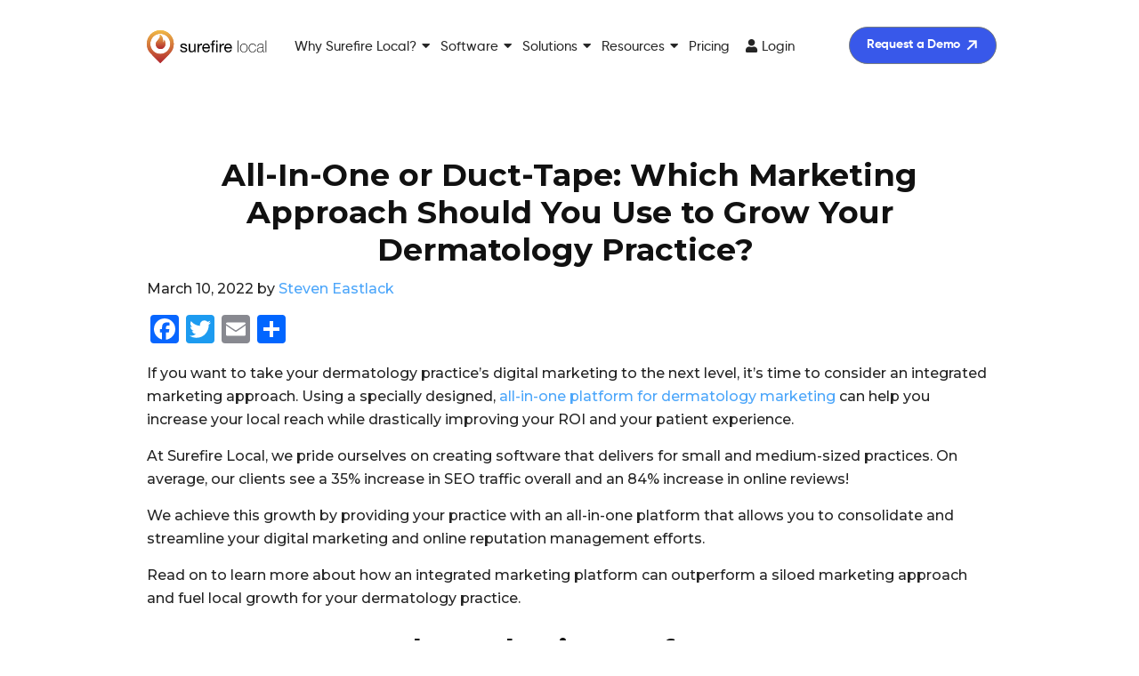

--- FILE ---
content_type: text/html; charset=UTF-8
request_url: https://www.surefirelocal.com/blog/all-in-one-or-duct-tape-which-marketing-approach-should-you-use-to-grow-your-dermatology-practice/
body_size: 25212
content:
<!DOCTYPE html>
<html lang="en-US">
<head >
<meta charset="UTF-8" />
<meta name="viewport" content="width=device-width, initial-scale=1" />
<meta name='robots' content='index, follow, max-image-preview:large, max-snippet:-1, max-video-preview:-1' />

	<!-- This site is optimized with the Yoast SEO plugin v26.7 - https://yoast.com/wordpress/plugins/seo/ -->
	<title>All-In-One or Duct-Tape: Which Marketing Approach Should You Use to Grow Your Dermatology Practice? </title>
	<meta name="description" content="Learn about the incredible advantages an all-in-one platform for dermatology marketing can have on your practice." />
	<link rel="canonical" href="https://www.surefirelocal.com/blog/all-in-one-or-duct-tape-which-marketing-approach-should-you-use-to-grow-your-dermatology-practice/" />
	<meta property="og:locale" content="en_US" />
	<meta property="og:type" content="article" />
	<meta property="og:title" content="All-In-One or Duct-Tape: Which Marketing Approach Should You Use to Grow Your Dermatology Practice? " />
	<meta property="og:description" content="Learn about the incredible advantages an all-in-one platform for dermatology marketing can have on your practice." />
	<meta property="og:url" content="https://www.surefirelocal.com/blog/all-in-one-or-duct-tape-which-marketing-approach-should-you-use-to-grow-your-dermatology-practice/" />
	<meta property="og:site_name" content="Surefire Local" />
	<meta property="article:published_time" content="2022-03-10T14:14:00+00:00" />
	<meta property="article:modified_time" content="2022-03-10T14:14:01+00:00" />
	<meta property="og:image" content="https://www.surefirelocal.com/wp-content/uploads/2022/03/Surefire-Local-All-In-One-or-Duct-Tape-Which-Marketing-Approach-Should-You-Use-to-Grow-Your-Dermatology-Practice.png" />
	<meta property="og:image:width" content="600" />
	<meta property="og:image:height" content="313" />
	<meta property="og:image:type" content="image/png" />
	<meta name="author" content="Steven Eastlack" />
	<meta name="twitter:card" content="summary_large_image" />
	<meta name="twitter:label1" content="Written by" />
	<meta name="twitter:data1" content="Steven Eastlack" />
	<meta name="twitter:label2" content="Est. reading time" />
	<meta name="twitter:data2" content="7 minutes" />
	<script type="application/ld+json" class="yoast-schema-graph">{"@context":"https://schema.org","@graph":[{"@type":"Article","@id":"https://www.surefirelocal.com/blog/all-in-one-or-duct-tape-which-marketing-approach-should-you-use-to-grow-your-dermatology-practice/#article","isPartOf":{"@id":"https://www.surefirelocal.com/blog/all-in-one-or-duct-tape-which-marketing-approach-should-you-use-to-grow-your-dermatology-practice/"},"author":{"name":"Steven Eastlack","@id":"https://www.surefirelocal.com/#/schema/person/d3cc8f18c56d0104ef36948fd05ae274"},"headline":"All-In-One or Duct-Tape: Which Marketing Approach Should You Use to Grow Your Dermatology Practice? ","datePublished":"2022-03-10T14:14:00+00:00","dateModified":"2022-03-10T14:14:01+00:00","mainEntityOfPage":{"@id":"https://www.surefirelocal.com/blog/all-in-one-or-duct-tape-which-marketing-approach-should-you-use-to-grow-your-dermatology-practice/"},"wordCount":1504,"commentCount":0,"image":{"@id":"https://www.surefirelocal.com/blog/all-in-one-or-duct-tape-which-marketing-approach-should-you-use-to-grow-your-dermatology-practice/#primaryimage"},"thumbnailUrl":"https://www.surefirelocal.com/wp-content/uploads/2022/03/Surefire-Local-All-In-One-or-Duct-Tape-Which-Marketing-Approach-Should-You-Use-to-Grow-Your-Dermatology-Practice.png","keywords":["dermatology marketing"],"articleSection":["Local Marketing Software"],"inLanguage":"en-US","potentialAction":[{"@type":"CommentAction","name":"Comment","target":["https://www.surefirelocal.com/blog/all-in-one-or-duct-tape-which-marketing-approach-should-you-use-to-grow-your-dermatology-practice/#respond"]}]},{"@type":"WebPage","@id":"https://www.surefirelocal.com/blog/all-in-one-or-duct-tape-which-marketing-approach-should-you-use-to-grow-your-dermatology-practice/","url":"https://www.surefirelocal.com/blog/all-in-one-or-duct-tape-which-marketing-approach-should-you-use-to-grow-your-dermatology-practice/","name":"All-In-One or Duct-Tape: Which Marketing Approach Should You Use to Grow Your Dermatology Practice? ","isPartOf":{"@id":"https://www.surefirelocal.com/#website"},"primaryImageOfPage":{"@id":"https://www.surefirelocal.com/blog/all-in-one-or-duct-tape-which-marketing-approach-should-you-use-to-grow-your-dermatology-practice/#primaryimage"},"image":{"@id":"https://www.surefirelocal.com/blog/all-in-one-or-duct-tape-which-marketing-approach-should-you-use-to-grow-your-dermatology-practice/#primaryimage"},"thumbnailUrl":"https://www.surefirelocal.com/wp-content/uploads/2022/03/Surefire-Local-All-In-One-or-Duct-Tape-Which-Marketing-Approach-Should-You-Use-to-Grow-Your-Dermatology-Practice.png","datePublished":"2022-03-10T14:14:00+00:00","dateModified":"2022-03-10T14:14:01+00:00","author":{"@id":"https://www.surefirelocal.com/#/schema/person/d3cc8f18c56d0104ef36948fd05ae274"},"description":"Learn about the incredible advantages an all-in-one platform for dermatology marketing can have on your practice.","breadcrumb":{"@id":"https://www.surefirelocal.com/blog/all-in-one-or-duct-tape-which-marketing-approach-should-you-use-to-grow-your-dermatology-practice/#breadcrumb"},"inLanguage":"en-US","potentialAction":[{"@type":"ReadAction","target":["https://www.surefirelocal.com/blog/all-in-one-or-duct-tape-which-marketing-approach-should-you-use-to-grow-your-dermatology-practice/"]}]},{"@type":"ImageObject","inLanguage":"en-US","@id":"https://www.surefirelocal.com/blog/all-in-one-or-duct-tape-which-marketing-approach-should-you-use-to-grow-your-dermatology-practice/#primaryimage","url":"https://www.surefirelocal.com/wp-content/uploads/2022/03/Surefire-Local-All-In-One-or-Duct-Tape-Which-Marketing-Approach-Should-You-Use-to-Grow-Your-Dermatology-Practice.png","contentUrl":"https://www.surefirelocal.com/wp-content/uploads/2022/03/Surefire-Local-All-In-One-or-Duct-Tape-Which-Marketing-Approach-Should-You-Use-to-Grow-Your-Dermatology-Practice.png","width":600,"height":313,"caption":"All-In-One or Duct-Tape Which Marketing Approach Should You Use to Grow Your Dermatology Practice"},{"@type":"BreadcrumbList","@id":"https://www.surefirelocal.com/blog/all-in-one-or-duct-tape-which-marketing-approach-should-you-use-to-grow-your-dermatology-practice/#breadcrumb","itemListElement":[{"@type":"ListItem","position":1,"name":"Home","item":"https://www.surefirelocal.com/"},{"@type":"ListItem","position":2,"name":"All-In-One or Duct-Tape: Which Marketing Approach Should You Use to Grow Your Dermatology Practice? "}]},{"@type":"WebSite","@id":"https://www.surefirelocal.com/#website","url":"https://www.surefirelocal.com/","name":"Surefire Local","description":"","potentialAction":[{"@type":"SearchAction","target":{"@type":"EntryPoint","urlTemplate":"https://www.surefirelocal.com/?s={search_term_string}"},"query-input":{"@type":"PropertyValueSpecification","valueRequired":true,"valueName":"search_term_string"}}],"inLanguage":"en-US"},{"@type":"Person","@id":"https://www.surefirelocal.com/#/schema/person/d3cc8f18c56d0104ef36948fd05ae274","name":"Steven Eastlack","image":{"@type":"ImageObject","inLanguage":"en-US","@id":"https://www.surefirelocal.com/#/schema/person/image/","url":"https://secure.gravatar.com/avatar/ae2c44fe0c640c6e22e8c47df002fd65d81b89576d422047c589aa44c2a96b58?s=96&d=mm&r=g","contentUrl":"https://secure.gravatar.com/avatar/ae2c44fe0c640c6e22e8c47df002fd65d81b89576d422047c589aa44c2a96b58?s=96&d=mm&r=g","caption":"Steven Eastlack"},"description":"SFS Admin Panel generated user account.","url":"https://www.surefirelocal.com/blog/author/stevene/"}]}</script>
	<!-- / Yoast SEO plugin. -->


<link rel='dns-prefetch' href='//static.addtoany.com' />
<link rel='dns-prefetch' href='//cdn.jsdelivr.net' />
<link rel='dns-prefetch' href='//fonts.googleapis.com' />
<link rel='dns-prefetch' href='//use.fontawesome.com' />
<link rel="alternate" type="application/rss+xml" title="Surefire Local &raquo; Feed" href="https://www.surefirelocal.com/feed/" />
<link rel="alternate" type="application/rss+xml" title="Surefire Local &raquo; Comments Feed" href="https://www.surefirelocal.com/comments/feed/" />
<link rel="alternate" type="application/rss+xml" title="Surefire Local &raquo; All-In-One or Duct-Tape: Which Marketing Approach Should You Use to Grow Your Dermatology Practice?  Comments Feed" href="https://www.surefirelocal.com/blog/all-in-one-or-duct-tape-which-marketing-approach-should-you-use-to-grow-your-dermatology-practice/feed/" />
<link rel="alternate" title="oEmbed (JSON)" type="application/json+oembed" href="https://www.surefirelocal.com/wp-json/oembed/1.0/embed?url=https%3A%2F%2Fwww.surefirelocal.com%2Fblog%2Fall-in-one-or-duct-tape-which-marketing-approach-should-you-use-to-grow-your-dermatology-practice%2F" />
<link rel="alternate" title="oEmbed (XML)" type="text/xml+oembed" href="https://www.surefirelocal.com/wp-json/oembed/1.0/embed?url=https%3A%2F%2Fwww.surefirelocal.com%2Fblog%2Fall-in-one-or-duct-tape-which-marketing-approach-should-you-use-to-grow-your-dermatology-practice%2F&#038;format=xml" />
<style id='wp-img-auto-sizes-contain-inline-css' type='text/css'>
img:is([sizes=auto i],[sizes^="auto," i]){contain-intrinsic-size:3000px 1500px}
/*# sourceURL=wp-img-auto-sizes-contain-inline-css */
</style>
<link rel='stylesheet' id='sfl-blaze-css' href='https://www.surefirelocal.com/wp-content/themes/surefirelocal/style.css?ver=1.0-dev' type='text/css' media='all' />
<style id='wp-emoji-styles-inline-css' type='text/css'>

	img.wp-smiley, img.emoji {
		display: inline !important;
		border: none !important;
		box-shadow: none !important;
		height: 1em !important;
		width: 1em !important;
		margin: 0 0.07em !important;
		vertical-align: -0.1em !important;
		background: none !important;
		padding: 0 !important;
	}
/*# sourceURL=wp-emoji-styles-inline-css */
</style>
<style id='wp-block-library-inline-css' type='text/css'>
:root{--wp-block-synced-color:#7a00df;--wp-block-synced-color--rgb:122,0,223;--wp-bound-block-color:var(--wp-block-synced-color);--wp-editor-canvas-background:#ddd;--wp-admin-theme-color:#007cba;--wp-admin-theme-color--rgb:0,124,186;--wp-admin-theme-color-darker-10:#006ba1;--wp-admin-theme-color-darker-10--rgb:0,107,160.5;--wp-admin-theme-color-darker-20:#005a87;--wp-admin-theme-color-darker-20--rgb:0,90,135;--wp-admin-border-width-focus:2px}@media (min-resolution:192dpi){:root{--wp-admin-border-width-focus:1.5px}}.wp-element-button{cursor:pointer}:root .has-very-light-gray-background-color{background-color:#eee}:root .has-very-dark-gray-background-color{background-color:#313131}:root .has-very-light-gray-color{color:#eee}:root .has-very-dark-gray-color{color:#313131}:root .has-vivid-green-cyan-to-vivid-cyan-blue-gradient-background{background:linear-gradient(135deg,#00d084,#0693e3)}:root .has-purple-crush-gradient-background{background:linear-gradient(135deg,#34e2e4,#4721fb 50%,#ab1dfe)}:root .has-hazy-dawn-gradient-background{background:linear-gradient(135deg,#faaca8,#dad0ec)}:root .has-subdued-olive-gradient-background{background:linear-gradient(135deg,#fafae1,#67a671)}:root .has-atomic-cream-gradient-background{background:linear-gradient(135deg,#fdd79a,#004a59)}:root .has-nightshade-gradient-background{background:linear-gradient(135deg,#330968,#31cdcf)}:root .has-midnight-gradient-background{background:linear-gradient(135deg,#020381,#2874fc)}:root{--wp--preset--font-size--normal:16px;--wp--preset--font-size--huge:42px}.has-regular-font-size{font-size:1em}.has-larger-font-size{font-size:2.625em}.has-normal-font-size{font-size:var(--wp--preset--font-size--normal)}.has-huge-font-size{font-size:var(--wp--preset--font-size--huge)}.has-text-align-center{text-align:center}.has-text-align-left{text-align:left}.has-text-align-right{text-align:right}.has-fit-text{white-space:nowrap!important}#end-resizable-editor-section{display:none}.aligncenter{clear:both}.items-justified-left{justify-content:flex-start}.items-justified-center{justify-content:center}.items-justified-right{justify-content:flex-end}.items-justified-space-between{justify-content:space-between}.screen-reader-text{border:0;clip-path:inset(50%);height:1px;margin:-1px;overflow:hidden;padding:0;position:absolute;width:1px;word-wrap:normal!important}.screen-reader-text:focus{background-color:#ddd;clip-path:none;color:#444;display:block;font-size:1em;height:auto;left:5px;line-height:normal;padding:15px 23px 14px;text-decoration:none;top:5px;width:auto;z-index:100000}html :where(.has-border-color){border-style:solid}html :where([style*=border-top-color]){border-top-style:solid}html :where([style*=border-right-color]){border-right-style:solid}html :where([style*=border-bottom-color]){border-bottom-style:solid}html :where([style*=border-left-color]){border-left-style:solid}html :where([style*=border-width]){border-style:solid}html :where([style*=border-top-width]){border-top-style:solid}html :where([style*=border-right-width]){border-right-style:solid}html :where([style*=border-bottom-width]){border-bottom-style:solid}html :where([style*=border-left-width]){border-left-style:solid}html :where(img[class*=wp-image-]){height:auto;max-width:100%}:where(figure){margin:0 0 1em}html :where(.is-position-sticky){--wp-admin--admin-bar--position-offset:var(--wp-admin--admin-bar--height,0px)}@media screen and (max-width:600px){html :where(.is-position-sticky){--wp-admin--admin-bar--position-offset:0px}}

/*# sourceURL=wp-block-library-inline-css */
</style><style id='wp-block-heading-inline-css' type='text/css'>
h1:where(.wp-block-heading).has-background,h2:where(.wp-block-heading).has-background,h3:where(.wp-block-heading).has-background,h4:where(.wp-block-heading).has-background,h5:where(.wp-block-heading).has-background,h6:where(.wp-block-heading).has-background{padding:1.25em 2.375em}h1.has-text-align-left[style*=writing-mode]:where([style*=vertical-lr]),h1.has-text-align-right[style*=writing-mode]:where([style*=vertical-rl]),h2.has-text-align-left[style*=writing-mode]:where([style*=vertical-lr]),h2.has-text-align-right[style*=writing-mode]:where([style*=vertical-rl]),h3.has-text-align-left[style*=writing-mode]:where([style*=vertical-lr]),h3.has-text-align-right[style*=writing-mode]:where([style*=vertical-rl]),h4.has-text-align-left[style*=writing-mode]:where([style*=vertical-lr]),h4.has-text-align-right[style*=writing-mode]:where([style*=vertical-rl]),h5.has-text-align-left[style*=writing-mode]:where([style*=vertical-lr]),h5.has-text-align-right[style*=writing-mode]:where([style*=vertical-rl]),h6.has-text-align-left[style*=writing-mode]:where([style*=vertical-lr]),h6.has-text-align-right[style*=writing-mode]:where([style*=vertical-rl]){rotate:180deg}
/*# sourceURL=https://www.surefirelocal.com/wp-includes/blocks/heading/style.min.css */
</style>
<style id='wp-block-image-inline-css' type='text/css'>
.wp-block-image>a,.wp-block-image>figure>a{display:inline-block}.wp-block-image img{box-sizing:border-box;height:auto;max-width:100%;vertical-align:bottom}@media not (prefers-reduced-motion){.wp-block-image img.hide{visibility:hidden}.wp-block-image img.show{animation:show-content-image .4s}}.wp-block-image[style*=border-radius] img,.wp-block-image[style*=border-radius]>a{border-radius:inherit}.wp-block-image.has-custom-border img{box-sizing:border-box}.wp-block-image.aligncenter{text-align:center}.wp-block-image.alignfull>a,.wp-block-image.alignwide>a{width:100%}.wp-block-image.alignfull img,.wp-block-image.alignwide img{height:auto;width:100%}.wp-block-image .aligncenter,.wp-block-image .alignleft,.wp-block-image .alignright,.wp-block-image.aligncenter,.wp-block-image.alignleft,.wp-block-image.alignright{display:table}.wp-block-image .aligncenter>figcaption,.wp-block-image .alignleft>figcaption,.wp-block-image .alignright>figcaption,.wp-block-image.aligncenter>figcaption,.wp-block-image.alignleft>figcaption,.wp-block-image.alignright>figcaption{caption-side:bottom;display:table-caption}.wp-block-image .alignleft{float:left;margin:.5em 1em .5em 0}.wp-block-image .alignright{float:right;margin:.5em 0 .5em 1em}.wp-block-image .aligncenter{margin-left:auto;margin-right:auto}.wp-block-image :where(figcaption){margin-bottom:1em;margin-top:.5em}.wp-block-image.is-style-circle-mask img{border-radius:9999px}@supports ((-webkit-mask-image:none) or (mask-image:none)) or (-webkit-mask-image:none){.wp-block-image.is-style-circle-mask img{border-radius:0;-webkit-mask-image:url('data:image/svg+xml;utf8,<svg viewBox="0 0 100 100" xmlns="http://www.w3.org/2000/svg"><circle cx="50" cy="50" r="50"/></svg>');mask-image:url('data:image/svg+xml;utf8,<svg viewBox="0 0 100 100" xmlns="http://www.w3.org/2000/svg"><circle cx="50" cy="50" r="50"/></svg>');mask-mode:alpha;-webkit-mask-position:center;mask-position:center;-webkit-mask-repeat:no-repeat;mask-repeat:no-repeat;-webkit-mask-size:contain;mask-size:contain}}:root :where(.wp-block-image.is-style-rounded img,.wp-block-image .is-style-rounded img){border-radius:9999px}.wp-block-image figure{margin:0}.wp-lightbox-container{display:flex;flex-direction:column;position:relative}.wp-lightbox-container img{cursor:zoom-in}.wp-lightbox-container img:hover+button{opacity:1}.wp-lightbox-container button{align-items:center;backdrop-filter:blur(16px) saturate(180%);background-color:#5a5a5a40;border:none;border-radius:4px;cursor:zoom-in;display:flex;height:20px;justify-content:center;opacity:0;padding:0;position:absolute;right:16px;text-align:center;top:16px;width:20px;z-index:100}@media not (prefers-reduced-motion){.wp-lightbox-container button{transition:opacity .2s ease}}.wp-lightbox-container button:focus-visible{outline:3px auto #5a5a5a40;outline:3px auto -webkit-focus-ring-color;outline-offset:3px}.wp-lightbox-container button:hover{cursor:pointer;opacity:1}.wp-lightbox-container button:focus{opacity:1}.wp-lightbox-container button:focus,.wp-lightbox-container button:hover,.wp-lightbox-container button:not(:hover):not(:active):not(.has-background){background-color:#5a5a5a40;border:none}.wp-lightbox-overlay{box-sizing:border-box;cursor:zoom-out;height:100vh;left:0;overflow:hidden;position:fixed;top:0;visibility:hidden;width:100%;z-index:100000}.wp-lightbox-overlay .close-button{align-items:center;cursor:pointer;display:flex;justify-content:center;min-height:40px;min-width:40px;padding:0;position:absolute;right:calc(env(safe-area-inset-right) + 16px);top:calc(env(safe-area-inset-top) + 16px);z-index:5000000}.wp-lightbox-overlay .close-button:focus,.wp-lightbox-overlay .close-button:hover,.wp-lightbox-overlay .close-button:not(:hover):not(:active):not(.has-background){background:none;border:none}.wp-lightbox-overlay .lightbox-image-container{height:var(--wp--lightbox-container-height);left:50%;overflow:hidden;position:absolute;top:50%;transform:translate(-50%,-50%);transform-origin:top left;width:var(--wp--lightbox-container-width);z-index:9999999999}.wp-lightbox-overlay .wp-block-image{align-items:center;box-sizing:border-box;display:flex;height:100%;justify-content:center;margin:0;position:relative;transform-origin:0 0;width:100%;z-index:3000000}.wp-lightbox-overlay .wp-block-image img{height:var(--wp--lightbox-image-height);min-height:var(--wp--lightbox-image-height);min-width:var(--wp--lightbox-image-width);width:var(--wp--lightbox-image-width)}.wp-lightbox-overlay .wp-block-image figcaption{display:none}.wp-lightbox-overlay button{background:none;border:none}.wp-lightbox-overlay .scrim{background-color:#fff;height:100%;opacity:.9;position:absolute;width:100%;z-index:2000000}.wp-lightbox-overlay.active{visibility:visible}@media not (prefers-reduced-motion){.wp-lightbox-overlay.active{animation:turn-on-visibility .25s both}.wp-lightbox-overlay.active img{animation:turn-on-visibility .35s both}.wp-lightbox-overlay.show-closing-animation:not(.active){animation:turn-off-visibility .35s both}.wp-lightbox-overlay.show-closing-animation:not(.active) img{animation:turn-off-visibility .25s both}.wp-lightbox-overlay.zoom.active{animation:none;opacity:1;visibility:visible}.wp-lightbox-overlay.zoom.active .lightbox-image-container{animation:lightbox-zoom-in .4s}.wp-lightbox-overlay.zoom.active .lightbox-image-container img{animation:none}.wp-lightbox-overlay.zoom.active .scrim{animation:turn-on-visibility .4s forwards}.wp-lightbox-overlay.zoom.show-closing-animation:not(.active){animation:none}.wp-lightbox-overlay.zoom.show-closing-animation:not(.active) .lightbox-image-container{animation:lightbox-zoom-out .4s}.wp-lightbox-overlay.zoom.show-closing-animation:not(.active) .lightbox-image-container img{animation:none}.wp-lightbox-overlay.zoom.show-closing-animation:not(.active) .scrim{animation:turn-off-visibility .4s forwards}}@keyframes show-content-image{0%{visibility:hidden}99%{visibility:hidden}to{visibility:visible}}@keyframes turn-on-visibility{0%{opacity:0}to{opacity:1}}@keyframes turn-off-visibility{0%{opacity:1;visibility:visible}99%{opacity:0;visibility:visible}to{opacity:0;visibility:hidden}}@keyframes lightbox-zoom-in{0%{transform:translate(calc((-100vw + var(--wp--lightbox-scrollbar-width))/2 + var(--wp--lightbox-initial-left-position)),calc(-50vh + var(--wp--lightbox-initial-top-position))) scale(var(--wp--lightbox-scale))}to{transform:translate(-50%,-50%) scale(1)}}@keyframes lightbox-zoom-out{0%{transform:translate(-50%,-50%) scale(1);visibility:visible}99%{visibility:visible}to{transform:translate(calc((-100vw + var(--wp--lightbox-scrollbar-width))/2 + var(--wp--lightbox-initial-left-position)),calc(-50vh + var(--wp--lightbox-initial-top-position))) scale(var(--wp--lightbox-scale));visibility:hidden}}
/*# sourceURL=https://www.surefirelocal.com/wp-includes/blocks/image/style.min.css */
</style>
<style id='wp-block-list-inline-css' type='text/css'>
ol,ul{box-sizing:border-box}:root :where(.wp-block-list.has-background){padding:1.25em 2.375em}
/*# sourceURL=https://www.surefirelocal.com/wp-includes/blocks/list/style.min.css */
</style>
<style id='wp-block-paragraph-inline-css' type='text/css'>
.is-small-text{font-size:.875em}.is-regular-text{font-size:1em}.is-large-text{font-size:2.25em}.is-larger-text{font-size:3em}.has-drop-cap:not(:focus):first-letter{float:left;font-size:8.4em;font-style:normal;font-weight:100;line-height:.68;margin:.05em .1em 0 0;text-transform:uppercase}body.rtl .has-drop-cap:not(:focus):first-letter{float:none;margin-left:.1em}p.has-drop-cap.has-background{overflow:hidden}:root :where(p.has-background){padding:1.25em 2.375em}:where(p.has-text-color:not(.has-link-color)) a{color:inherit}p.has-text-align-left[style*="writing-mode:vertical-lr"],p.has-text-align-right[style*="writing-mode:vertical-rl"]{rotate:180deg}
/*# sourceURL=https://www.surefirelocal.com/wp-includes/blocks/paragraph/style.min.css */
</style>
<style id='global-styles-inline-css' type='text/css'>
:root{--wp--preset--aspect-ratio--square: 1;--wp--preset--aspect-ratio--4-3: 4/3;--wp--preset--aspect-ratio--3-4: 3/4;--wp--preset--aspect-ratio--3-2: 3/2;--wp--preset--aspect-ratio--2-3: 2/3;--wp--preset--aspect-ratio--16-9: 16/9;--wp--preset--aspect-ratio--9-16: 9/16;--wp--preset--color--black: #000000;--wp--preset--color--cyan-bluish-gray: #abb8c3;--wp--preset--color--white: #ffffff;--wp--preset--color--pale-pink: #f78da7;--wp--preset--color--vivid-red: #cf2e2e;--wp--preset--color--luminous-vivid-orange: #ff6900;--wp--preset--color--luminous-vivid-amber: #fcb900;--wp--preset--color--light-green-cyan: #7bdcb5;--wp--preset--color--vivid-green-cyan: #00d084;--wp--preset--color--pale-cyan-blue: #8ed1fc;--wp--preset--color--vivid-cyan-blue: #0693e3;--wp--preset--color--vivid-purple: #9b51e0;--wp--preset--color--light-gray: #f5f5f5;--wp--preset--color--medium-gray: #999;--wp--preset--color--dark-gray: #333;--wp--preset--gradient--vivid-cyan-blue-to-vivid-purple: linear-gradient(135deg,rgb(6,147,227) 0%,rgb(155,81,224) 100%);--wp--preset--gradient--light-green-cyan-to-vivid-green-cyan: linear-gradient(135deg,rgb(122,220,180) 0%,rgb(0,208,130) 100%);--wp--preset--gradient--luminous-vivid-amber-to-luminous-vivid-orange: linear-gradient(135deg,rgb(252,185,0) 0%,rgb(255,105,0) 100%);--wp--preset--gradient--luminous-vivid-orange-to-vivid-red: linear-gradient(135deg,rgb(255,105,0) 0%,rgb(207,46,46) 100%);--wp--preset--gradient--very-light-gray-to-cyan-bluish-gray: linear-gradient(135deg,rgb(238,238,238) 0%,rgb(169,184,195) 100%);--wp--preset--gradient--cool-to-warm-spectrum: linear-gradient(135deg,rgb(74,234,220) 0%,rgb(151,120,209) 20%,rgb(207,42,186) 40%,rgb(238,44,130) 60%,rgb(251,105,98) 80%,rgb(254,248,76) 100%);--wp--preset--gradient--blush-light-purple: linear-gradient(135deg,rgb(255,206,236) 0%,rgb(152,150,240) 100%);--wp--preset--gradient--blush-bordeaux: linear-gradient(135deg,rgb(254,205,165) 0%,rgb(254,45,45) 50%,rgb(107,0,62) 100%);--wp--preset--gradient--luminous-dusk: linear-gradient(135deg,rgb(255,203,112) 0%,rgb(199,81,192) 50%,rgb(65,88,208) 100%);--wp--preset--gradient--pale-ocean: linear-gradient(135deg,rgb(255,245,203) 0%,rgb(182,227,212) 50%,rgb(51,167,181) 100%);--wp--preset--gradient--electric-grass: linear-gradient(135deg,rgb(202,248,128) 0%,rgb(113,206,126) 100%);--wp--preset--gradient--midnight: linear-gradient(135deg,rgb(2,3,129) 0%,rgb(40,116,252) 100%);--wp--preset--font-size--small: 12px;--wp--preset--font-size--medium: 20px;--wp--preset--font-size--large: 20px;--wp--preset--font-size--x-large: 42px;--wp--preset--font-size--normal: 16px;--wp--preset--font-size--larger: 24px;--wp--preset--spacing--20: 0.44rem;--wp--preset--spacing--30: 0.67rem;--wp--preset--spacing--40: 1rem;--wp--preset--spacing--50: 1.5rem;--wp--preset--spacing--60: 2.25rem;--wp--preset--spacing--70: 3.38rem;--wp--preset--spacing--80: 5.06rem;--wp--preset--shadow--natural: 6px 6px 9px rgba(0, 0, 0, 0.2);--wp--preset--shadow--deep: 12px 12px 50px rgba(0, 0, 0, 0.4);--wp--preset--shadow--sharp: 6px 6px 0px rgba(0, 0, 0, 0.2);--wp--preset--shadow--outlined: 6px 6px 0px -3px rgb(255, 255, 255), 6px 6px rgb(0, 0, 0);--wp--preset--shadow--crisp: 6px 6px 0px rgb(0, 0, 0);}:where(.is-layout-flex){gap: 0.5em;}:where(.is-layout-grid){gap: 0.5em;}body .is-layout-flex{display: flex;}.is-layout-flex{flex-wrap: wrap;align-items: center;}.is-layout-flex > :is(*, div){margin: 0;}body .is-layout-grid{display: grid;}.is-layout-grid > :is(*, div){margin: 0;}:where(.wp-block-columns.is-layout-flex){gap: 2em;}:where(.wp-block-columns.is-layout-grid){gap: 2em;}:where(.wp-block-post-template.is-layout-flex){gap: 1.25em;}:where(.wp-block-post-template.is-layout-grid){gap: 1.25em;}.has-black-color{color: var(--wp--preset--color--black) !important;}.has-cyan-bluish-gray-color{color: var(--wp--preset--color--cyan-bluish-gray) !important;}.has-white-color{color: var(--wp--preset--color--white) !important;}.has-pale-pink-color{color: var(--wp--preset--color--pale-pink) !important;}.has-vivid-red-color{color: var(--wp--preset--color--vivid-red) !important;}.has-luminous-vivid-orange-color{color: var(--wp--preset--color--luminous-vivid-orange) !important;}.has-luminous-vivid-amber-color{color: var(--wp--preset--color--luminous-vivid-amber) !important;}.has-light-green-cyan-color{color: var(--wp--preset--color--light-green-cyan) !important;}.has-vivid-green-cyan-color{color: var(--wp--preset--color--vivid-green-cyan) !important;}.has-pale-cyan-blue-color{color: var(--wp--preset--color--pale-cyan-blue) !important;}.has-vivid-cyan-blue-color{color: var(--wp--preset--color--vivid-cyan-blue) !important;}.has-vivid-purple-color{color: var(--wp--preset--color--vivid-purple) !important;}.has-black-background-color{background-color: var(--wp--preset--color--black) !important;}.has-cyan-bluish-gray-background-color{background-color: var(--wp--preset--color--cyan-bluish-gray) !important;}.has-white-background-color{background-color: var(--wp--preset--color--white) !important;}.has-pale-pink-background-color{background-color: var(--wp--preset--color--pale-pink) !important;}.has-vivid-red-background-color{background-color: var(--wp--preset--color--vivid-red) !important;}.has-luminous-vivid-orange-background-color{background-color: var(--wp--preset--color--luminous-vivid-orange) !important;}.has-luminous-vivid-amber-background-color{background-color: var(--wp--preset--color--luminous-vivid-amber) !important;}.has-light-green-cyan-background-color{background-color: var(--wp--preset--color--light-green-cyan) !important;}.has-vivid-green-cyan-background-color{background-color: var(--wp--preset--color--vivid-green-cyan) !important;}.has-pale-cyan-blue-background-color{background-color: var(--wp--preset--color--pale-cyan-blue) !important;}.has-vivid-cyan-blue-background-color{background-color: var(--wp--preset--color--vivid-cyan-blue) !important;}.has-vivid-purple-background-color{background-color: var(--wp--preset--color--vivid-purple) !important;}.has-black-border-color{border-color: var(--wp--preset--color--black) !important;}.has-cyan-bluish-gray-border-color{border-color: var(--wp--preset--color--cyan-bluish-gray) !important;}.has-white-border-color{border-color: var(--wp--preset--color--white) !important;}.has-pale-pink-border-color{border-color: var(--wp--preset--color--pale-pink) !important;}.has-vivid-red-border-color{border-color: var(--wp--preset--color--vivid-red) !important;}.has-luminous-vivid-orange-border-color{border-color: var(--wp--preset--color--luminous-vivid-orange) !important;}.has-luminous-vivid-amber-border-color{border-color: var(--wp--preset--color--luminous-vivid-amber) !important;}.has-light-green-cyan-border-color{border-color: var(--wp--preset--color--light-green-cyan) !important;}.has-vivid-green-cyan-border-color{border-color: var(--wp--preset--color--vivid-green-cyan) !important;}.has-pale-cyan-blue-border-color{border-color: var(--wp--preset--color--pale-cyan-blue) !important;}.has-vivid-cyan-blue-border-color{border-color: var(--wp--preset--color--vivid-cyan-blue) !important;}.has-vivid-purple-border-color{border-color: var(--wp--preset--color--vivid-purple) !important;}.has-vivid-cyan-blue-to-vivid-purple-gradient-background{background: var(--wp--preset--gradient--vivid-cyan-blue-to-vivid-purple) !important;}.has-light-green-cyan-to-vivid-green-cyan-gradient-background{background: var(--wp--preset--gradient--light-green-cyan-to-vivid-green-cyan) !important;}.has-luminous-vivid-amber-to-luminous-vivid-orange-gradient-background{background: var(--wp--preset--gradient--luminous-vivid-amber-to-luminous-vivid-orange) !important;}.has-luminous-vivid-orange-to-vivid-red-gradient-background{background: var(--wp--preset--gradient--luminous-vivid-orange-to-vivid-red) !important;}.has-very-light-gray-to-cyan-bluish-gray-gradient-background{background: var(--wp--preset--gradient--very-light-gray-to-cyan-bluish-gray) !important;}.has-cool-to-warm-spectrum-gradient-background{background: var(--wp--preset--gradient--cool-to-warm-spectrum) !important;}.has-blush-light-purple-gradient-background{background: var(--wp--preset--gradient--blush-light-purple) !important;}.has-blush-bordeaux-gradient-background{background: var(--wp--preset--gradient--blush-bordeaux) !important;}.has-luminous-dusk-gradient-background{background: var(--wp--preset--gradient--luminous-dusk) !important;}.has-pale-ocean-gradient-background{background: var(--wp--preset--gradient--pale-ocean) !important;}.has-electric-grass-gradient-background{background: var(--wp--preset--gradient--electric-grass) !important;}.has-midnight-gradient-background{background: var(--wp--preset--gradient--midnight) !important;}.has-small-font-size{font-size: var(--wp--preset--font-size--small) !important;}.has-medium-font-size{font-size: var(--wp--preset--font-size--medium) !important;}.has-large-font-size{font-size: var(--wp--preset--font-size--large) !important;}.has-x-large-font-size{font-size: var(--wp--preset--font-size--x-large) !important;}
/*# sourceURL=global-styles-inline-css */
</style>

<style id='classic-theme-styles-inline-css' type='text/css'>
/*! This file is auto-generated */
.wp-block-button__link{color:#fff;background-color:#32373c;border-radius:9999px;box-shadow:none;text-decoration:none;padding:calc(.667em + 2px) calc(1.333em + 2px);font-size:1.125em}.wp-block-file__button{background:#32373c;color:#fff;text-decoration:none}
/*# sourceURL=/wp-includes/css/classic-themes.min.css */
</style>
<link rel='stylesheet' id='contact-form-7-css' href='https://www.surefirelocal.com/wp-content/plugins/contact-form-7/includes/css/styles.css?ver=6.1.4' type='text/css' media='all' />
<link rel='stylesheet' id='megamenu-css' href='https://www.surefirelocal.com/wp-content/uploads/maxmegamenu/style.css?ver=f9e72c' type='text/css' media='all' />
<link rel='stylesheet' id='dashicons-css' href='https://www.surefirelocal.com/wp-includes/css/dashicons.min.css?ver=6.9' type='text/css' media='all' />
<link rel='stylesheet' id='sfl-blaze-fonts-css' href='//fonts.googleapis.com/css2?family=Montserrat%3Awght%40400%3B500%3B700&#038;display=swap&#038;ver=1.0-dev' type='text/css' media='all' />
<link rel='stylesheet' id='slickcss-css' href='//cdn.jsdelivr.net/npm/slick-carousel@1.8.1/slick/slick.css?ver=all' type='text/css' media='all' />
<link rel='stylesheet' id='font-awesome-css' href='//use.fontawesome.com/releases/v5.11.2/css/all.css?ver=all' type='text/css' media='all' />
<link rel='stylesheet' id='devpack-css-css' href='https://www.surefirelocal.com/wp-content/themes/surefirelocal/css/style.css?ver=all' type='text/css' media='all' />
<link rel='stylesheet' id='devpack-control-css-css' href='https://www.surefirelocal.com/wp-content/themes/surefirelocal/css/true-control-style.css?ver=all' type='text/css' media='all' />
<link rel='stylesheet' id='web-package-css-css' href='https://www.surefirelocal.com/wp-content/themes/surefirelocal/css/web-package.css?ver=all' type='text/css' media='all' />
<link rel='stylesheet' id='sfl-blaze-gutenberg-css' href='https://www.surefirelocal.com/wp-content/themes/surefirelocal/lib/gutenberg/front-end.css?ver=1.0-dev' type='text/css' media='all' />
<link rel='stylesheet' id='addtoany-css' href='https://www.surefirelocal.com/wp-content/plugins/add-to-any/addtoany.min.css?ver=1.16' type='text/css' media='all' />
<link rel="https://api.w.org/" href="https://www.surefirelocal.com/wp-json/" /><link rel="alternate" title="JSON" type="application/json" href="https://www.surefirelocal.com/wp-json/wp/v2/posts/53739" /><link rel="EditURI" type="application/rsd+xml" title="RSD" href="https://www.surefirelocal.com/xmlrpc.php?rsd" />
<meta name="generator" content="WordPress 6.9" />
<link rel='shortlink' href='https://www.surefirelocal.com/?p=53739' />
<script type="text/javascript" src="//www.surefirelocal.com/?wordfence_syncAttackData=1768608567.2017" async></script><meta name="msvalidate.01" content="4FF8E8055197E38D57F1143F6881561D" />
<link rel="stylesheet" type="text/css" href="https://assets.sitescdn.net/answers/v1.5/answers.css"/>
<script>
    window.ytagQ = window.ytagQ || [];
    function ytag() {window.ytagQ.push(arguments);}
    ytag('conversion', {'cid': 'bdd63921-eaf6-44de-9143-e49f88d9eaf0'});
</script>
<script async src="https://assets.sitescdn.net/ytag/ytag.min.js"></script>
<script src="https://assets.sitescdn.net/answers/v1.5/answers.min.js"></script>
<script src="https://cdn.jsdelivr.net/npm/typed.js@2.0.11"></script>
<script src="https://cdn.jsdelivr.net/npm/axios/dist/axios.min.js"></script>

<script>(function (c, p, d, u, id, i) {
id = ''; // Optional Custom ID for user in your system
u = 'https://tracking.g2crowd.com/attribution_tracking/conversions/' + c + '.js?p=' + encodeURI(p) + '&e=' + id;
i = document.createElement('script');
i.type = 'application/javascript';
i.async = true;
i.src = u;
d.getElementsByTagName('head')[0].appendChild(i);
}("1007127", document.location.href, document));</script>
<img src="https://tracking.g2crowd.com/attribution_tracking/conversions/1007127.gif?e=" />

<!-- Start VWO Async SmartCode -->
<link rel="preconnect" href="https://dev.visualwebsiteoptimizer.com" />
<script type='text/javascript' id='vwoCode'>
window._vwo_code || (function() {
var account_id=1045174,
version=2.1,
settings_tolerance=2000,
hide_element='body',
hide_element_style = 'opacity:0 !important;filter:alpha(opacity=0) !important;background:none !important;transition:none !important;',
/* DO NOT EDIT BELOW THIS LINE */
f=false,w=window,d=document,v=d.querySelector('#vwoCode'),cK='_vwo_'+account_id+'_settings',cc={};try{var c=JSON.parse(localStorage.getItem('_vwo_'+account_id+'_config'));cc=c&&typeof c==='object'?c:{}}catch(e){}var stT=cc.stT==='session'?w.sessionStorage:w.localStorage;code={nonce:v&&v.nonce,use_existing_jquery:function(){return typeof use_existing_jquery!=='undefined'?use_existing_jquery:undefined},library_tolerance:function(){return typeof library_tolerance!=='undefined'?library_tolerance:undefined},settings_tolerance:function(){return cc.sT||settings_tolerance},hide_element_style:function(){return'{'+(cc.hES||hide_element_style)+'}'},hide_element:function(){if(performance.getEntriesByName('first-contentful-paint')[0]){return''}return typeof cc.hE==='string'?cc.hE:hide_element},getVersion:function(){return version},finish:function(e){if(!f){f=true;var t=d.getElementById('_vis_opt_path_hides');if(t)t.parentNode.removeChild(t);if(e)(new Image).src='https://dev.visualwebsiteoptimizer.com/ee.gif?a='+account_id+e}},finished:function(){return f},addScript:function(e){var t=d.createElement('script');t.type='text/javascript';if(e.src){t.src=e.src}else{t.text=e.text}v&&t.setAttribute('nonce',v.nonce);d.getElementsByTagName('head')[0].appendChild(t)},load:function(e,t){var n=this.getSettings(),i=d.createElement('script'),r=this;t=t||{};if(n){i.textContent=n;d.getElementsByTagName('head')[0].appendChild(i);if(!w.VWO||VWO.caE){stT.removeItem(cK);r.load(e)}}else{var o=new XMLHttpRequest;o.open('GET',e,true);o.withCredentials=!t.dSC;o.responseType=t.responseType||'text';o.onload=function(){if(t.onloadCb){return t.onloadCb(o,e)}if(o.status===200||o.status===304){_vwo_code.addScript({text:o.responseText})}else{_vwo_code.finish('&e=loading_failure:'+e)}};o.onerror=function(){if(t.onerrorCb){return t.onerrorCb(e)}_vwo_code.finish('&e=loading_failure:'+e)};o.send()}},getSettings:function(){try{var e=stT.getItem(cK);if(!e){return}e=JSON.parse(e);if(Date.now()>e.e){stT.removeItem(cK);return}return e.s}catch(e){return}},init:function(){if(d.URL.indexOf('__vwo_disable__')>-1)return;var e=this.settings_tolerance();w._vwo_settings_timer=setTimeout(function(){_vwo_code.finish();stT.removeItem(cK)},e);var t;if(this.hide_element()!=='body'){t=d.createElement('style');var n=this.hide_element(),i=n?n+this.hide_element_style():'',r=d.getElementsByTagName('head')[0];t.setAttribute('id','_vis_opt_path_hides');v&&t.setAttribute('nonce',v.nonce);t.setAttribute('type','text/css');if(t.styleSheet)t.styleSheet.cssText=i;else t.appendChild(d.createTextNode(i));r.appendChild(t)}else{t=d.getElementsByTagName('head')[0];var i=d.createElement('div');i.style.cssText='z-index: 2147483647 !important;position: fixed !important;left: 0 !important;top: 0 !important;width: 100% !important;height: 100% !important;background: white !important;display: block !important;';i.setAttribute('id','_vis_opt_path_hides');i.classList.add('_vis_hide_layer');t.parentNode.insertBefore(i,t.nextSibling)}var o=window._vis_opt_url||d.URL,s='https://dev.visualwebsiteoptimizer.com/j.php?a='+account_id+'&u='+encodeURIComponent(o)+'&vn='+version;if(w.location.search.indexOf('_vwo_xhr')!==-1){this.addScript({src:s})}else{this.load(s+'&x=true')}}};w._vwo_code=code;code.init();})();
</script>
<!-- End VWO Async SmartCode -->

<!-- Start Mutiny -->
<script>
(function(){var a=window.mutiny=window.mutiny||{};if(!window.mutiny.client){a.client={_queue:{}};var b=["identify","trackConversion"];var c=[].concat(b,["defaultOptOut","optOut","optIn"]);var d=function factory(c){return function(){for(var d=arguments.length,e=new Array(d),f=0;f<d;f++){e[f]=arguments[f]}a.client._queue[c]=a.client._queue[c]||[];if(b.includes(c)){return new Promise(function(b,d){a.client._queue[c].push({args:e,resolve:b,reject:d});setTimeout(d,500)})}else{a.client._queue[c].push({args:e})}}};c.forEach(function(b){a.client[b]=d(b)})}})();
</script>
<script data-cfasync="false" src="https://client-registry.mutinycdn.com/personalize/client/c42a2c31e59f3d4f.js"></script>
<!-- End Mutiny -->

<link rel="stylesheet" href="https://cdn.jsdelivr.net/gh/AdrianVillamayor/Wizard-JS@1.9.3/styles/css/main.css">					<script async src="//225678.tctm.co/t.js"></script>		<style type="text/css">.recentcomments a{display:inline !important;padding:0 !important;margin:0 !important;}</style>
    <!-- Google Tag Manager -->
	<script>(function(w,d,s,l,i){w[l]=w[l]||[];w[l].push({'gtm.start':
	new Date().getTime(),event:'gtm.js'});var f=d.getElementsByTagName(s)[0],
	j=d.createElement(s),dl=l!='dataLayer'?'&l='+l:'';j.async=true;j.src=
	'https://www.googletagmanager.com/gtm.js?id='+i+dl;f.parentNode.insertBefore(j,f);
	})(window,document,'script','dataLayer','GTM-NZLTZR');</script>
	<!-- End Google Tag Manager -->

    <link rel="icon" href="https://www.surefirelocal.com/wp-content/uploads/2020/06/Favicon.png" sizes="32x32" />
<link rel="icon" href="https://www.surefirelocal.com/wp-content/uploads/2020/06/Favicon.png" sizes="192x192" />
<link rel="apple-touch-icon" href="https://www.surefirelocal.com/wp-content/uploads/2020/06/Favicon.png" />
<meta name="msapplication-TileImage" content="https://www.surefirelocal.com/wp-content/uploads/2020/06/Favicon.png" />
		<style type="text/css" id="wp-custom-css">
			.page-item-51341{
	display:none;
}		</style>
		<style type="text/css">/** Mega Menu CSS: fs **/</style>
</head>
<body class="wp-singular post-template-default single single-post postid-53739 single-format-standard wp-embed-responsive wp-theme-genesis wp-child-theme-surefirelocal mega-menu-primary full-width-content genesis-breadcrumbs-hidden first-block-core-paragraph">
    <!-- Google Tag Manager (noscript) -->
	<noscript><iframe src="https://www.googletagmanager.com/ns.html?id=GTM-NZLTZR"
	height="0" width="0" style="display:none;visibility:hidden"></iframe></noscript>
	<!-- End Google Tag Manager (noscript) -->

    <div class="site-container"><ul class="genesis-skip-link"><li><a href="#genesis-nav-primary" class="screen-reader-shortcut"> Skip to primary navigation</a></li><li><a href="#genesis-content" class="screen-reader-shortcut"> Skip to main content</a></li></ul>	<div class="top-header-phone">
		<div class="site-section main-top-header">
			<div class="search_form"><form action="/" method="get">
				<input type="text" name="s" id="search" value="" placeholder="Search..."/>
			</form></div>
			<!-- script>
			  const experienceKey = "surefirelocalanswerstemplate";
			  const experienceVersion = "PRODUCTION";
			  const apiKey = "cf7b87e27080c16afdf02c17109d4b70";
			  const businessId = "3222265";
			  const locale = "en";
			  ANSWERS.init({
				apiKey: apiKey,
				experienceKey: experienceKey,
				businessId: businessId,
				experienceVersion: experienceVersion,
				onReady: function() {
				  this.addComponent("SearchBar", {
					container: ".search_form",
					name: "search-bar",
                	redirectUrl: "/search/",
				  });

				  // Make API Call to Options
				  var url = 'https://liveapi-cached.yext.com/v2/accounts/me/answers/autocomplete';
				  url += '?v=20190101';
				  url += '&api_key=' + apiKey;
				  url += '&sessionTrackingEnabled=false';
				  url += '&experienceKey=' + experienceKey;
				  url += '&input=';
				  url += '&version=' + experienceVersion;
				  url += '&locale=' + locale;

				  axios.get(url).then(function(response) {
					// Get strings from response
					const strings = response.data.response.results.map(function(r) {
					  return r.value;
					});

					// Set up Typed
					var options = {
					  strings: strings,
					  showCursor: true,
					  cursorChar: "|",
					  typeSpeed: 45,
					  backSpeed: 20,
					  smartBackspace: true,
					  loop: true,
					  startDelay: 500,
					  backDelay: 2000,
					  attr: "placeholder",
					};

					var typed = new Typed(".js-yext-query", options);
				  });
				},
			  });
			</script -->
			<div class="header-top-cta">Call Us: <a class="tracking-number-ctm" href="tel:7037944687"> (703) 794-4687</a></div>
		</div>
	</div>
	<header class="site-header"><div class="wrap"><div class="title-area">
		<a class="main-logo" href="https://www.surefirelocal.com">
			<img class="lazyload" src="https://www.surefirelocal.com/wp-content/uploads/2020/06/Surefire-Local-Logo.png" data-src="https://www.surefirelocal.com/wp-content/uploads/2020/06/Surefire-Local-Logo.png" alt="Surefire Local" title="Surefire Local" width="auto" height="auto"/>
		</a>
		<a class="mobile-logo" href="https://www.surefirelocal.com">
			<img class="lazyload" src="/wp-content/uploads/2020/08/Surefire-Local.png" data-src="/wp-content/uploads/2020/08/Surefire-Local.png" alt="Surefire Local" title="Surefire Local" width="auto" height="auto"/>
		</a>

	</div><div class="widget-area header-widget-area">
					<div class="site-logo">
				<a class="logo-actual" href="//www.surefirelocal.com">
					<img class="lazyload" src="https://res.cloudinary.com/spiralyze/image/upload/v1709814439/surefirelocal/1066/frame_1171275577.svg" alt="Surefire Local">
				</a>
			</div>
		
		<!-- <div class="header-right">
			<div class="header-item relative">
				<div class="header-btn">
					<a class="site-btn login" href="<?php// echo $main_info['login_url'] ?>"><i class="fas fa-user"></i> Login</a>
					<a class="site-btn checked" href="<?php// echo $main_info['request_a_demo_url'] ?>">Request A Demo</a>
				</div>
			</div>
		</div>  -->

	</div><nav class="nav-primary" aria-label="Main" id="genesis-nav-primary"><div class="wrap"><div id="mega-menu-wrap-primary" class="mega-menu-wrap"><div class="mega-menu-toggle"><div class="mega-toggle-blocks-left"></div><div class="mega-toggle-blocks-center"></div><div class="mega-toggle-blocks-right"><div class='mega-toggle-block mega-menu-toggle-block mega-toggle-block-1' id='mega-toggle-block-1' tabindex='0'><span class='mega-toggle-label' role='button' aria-expanded='false'><span class='mega-toggle-label-closed'>MENU</span><span class='mega-toggle-label-open'>MENU</span></span></div></div></div><ul id="mega-menu-primary" class="mega-menu max-mega-menu mega-menu-horizontal mega-no-js" data-event="hover_intent" data-effect="fade_up" data-effect-speed="200" data-effect-mobile="disabled" data-effect-speed-mobile="0" data-mobile-force-width="false" data-second-click="go" data-document-click="collapse" data-vertical-behaviour="standard" data-breakpoint="990" data-unbind="true" data-mobile-state="collapse_all" data-mobile-direction="vertical" data-hover-intent-timeout="300" data-hover-intent-interval="100"><li class="mega-menu-item mega-menu-item-type-post_type mega-menu-item-object-page mega-menu-item-has-children mega-align-bottom-left mega-menu-flyout mega-menu-item-187" id="mega-menu-item-187"><a class="mega-menu-link" href="https://www.surefirelocal.com/why-surefire-local/" aria-expanded="false" tabindex="0">Why Surefire Local?<span class="mega-indicator" aria-hidden="true"></span></a>
<ul class="mega-sub-menu">
<li class="mega-menu-item mega-menu-item-type-post_type mega-menu-item-object-page mega-menu-item-has-children mega-menu-item-47948" id="mega-menu-item-47948"><a class="mega-menu-link" href="https://www.surefirelocal.com/why-surefire-local/the-surefire-difference/" aria-expanded="false">The Surefire Difference<span class="mega-indicator" aria-hidden="true"></span></a>
	<ul class="mega-sub-menu">
<li class="mega-menu-item mega-menu-item-type-post_type mega-menu-item-object-page mega-menu-item-47949" id="mega-menu-item-47949"><a class="mega-menu-link" href="https://www.surefirelocal.com/why-surefire-local/the-surefire-difference/competitor-matrix/">Compare</a></li><li class="mega-menu-item mega-menu-item-type-post_type mega-menu-item-object-page mega-menu-item-57835" id="mega-menu-item-57835"><a class="mega-menu-link" href="https://www.surefirelocal.com/why-surefire-local/the-surefire-difference/mobile-app/">Mobile App</a></li>	</ul>
</li><li class="mega-menu-item mega-menu-item-type-custom mega-menu-item-object-custom mega-menu-item-has-children mega-menu-item-48956" id="mega-menu-item-48956"><a class="mega-menu-link" aria-expanded="false">Company<span class="mega-indicator" aria-hidden="true"></span></a>
	<ul class="mega-sub-menu">
<li class="mega-menu-item mega-menu-item-type-post_type mega-menu-item-object-page mega-menu-item-47946" id="mega-menu-item-47946"><a class="mega-menu-link" href="https://www.surefirelocal.com/why-surefire-local/about-us/">About Us</a></li><li class="mega-menu-item mega-menu-item-type-post_type mega-menu-item-object-page mega-menu-item-51992" id="mega-menu-item-51992"><a class="mega-menu-link" href="https://www.surefirelocal.com/why-surefire-local/leadership/">Leadership</a></li><li class="mega-menu-item mega-menu-item-type-post_type mega-menu-item-object-page mega-menu-item-47947" id="mega-menu-item-47947"><a class="mega-menu-link" href="https://www.surefirelocal.com/why-surefire-local/contact-us/">Contact Us</a></li><li class="mega-menu-item mega-menu-item-type-post_type mega-menu-item-object-page mega-menu-item-47943" id="mega-menu-item-47943"><a class="mega-menu-link" href="https://www.surefirelocal.com/why-surefire-local/careers/">Careers</a></li><li class="mega-menu-item mega-menu-item-type-post_type mega-menu-item-object-page mega-menu-item-57836" id="mega-menu-item-57836"><a class="mega-menu-link" href="https://www.surefirelocal.com/blog/">News</a></li>	</ul>
</li></ul>
</li><li class="mega-menu-item mega-menu-item-type-post_type mega-menu-item-object-page mega-menu-item-has-children mega-align-bottom-left mega-menu-flyout mega-menu-item-188" id="mega-menu-item-188"><a class="mega-menu-link" href="https://www.surefirelocal.com/software/" aria-expanded="false" tabindex="0">Software<span class="mega-indicator" aria-hidden="true"></span></a>
<ul class="mega-sub-menu">
<li class="mega-menu-item mega-menu-item-type-post_type mega-menu-item-object-page mega-menu-item-has-children mega-menu-item-57826" id="mega-menu-item-57826"><a class="mega-menu-link" href="https://www.surefirelocal.com/software/platform/" aria-expanded="false">All-in-One Platform<span class="mega-indicator" aria-hidden="true"></span></a>
	<ul class="mega-sub-menu">
<li class="mega-menu-item mega-menu-item-type-post_type mega-menu-item-object-page mega-menu-item-57827" id="mega-menu-item-57827"><a class="mega-menu-link" href="https://www.surefirelocal.com/software/platform/geojuice/">GeoJuice</a></li><li class="mega-menu-item mega-menu-item-type-post_type mega-menu-item-object-page mega-menu-item-57828" id="mega-menu-item-57828"><a class="mega-menu-link" href="https://www.surefirelocal.com/software/platform/digital-ads-platform/">Digital Ads Platform</a></li><li class="mega-menu-item mega-menu-item-type-post_type mega-menu-item-object-page mega-menu-item-57829" id="mega-menu-item-57829"><a class="mega-menu-link" href="https://www.surefirelocal.com/software/platform/text-go/">Text &amp; Go</a></li>	</ul>
</li><li class="mega-menu-item mega-menu-item-type-post_type mega-menu-item-object-page mega-menu-item-57834" id="mega-menu-item-57834"><a class="mega-menu-link" href="https://www.surefirelocal.com/software/online-reviews-listings/">Online Reviews &amp; Listings</a></li><li class="mega-menu-item mega-menu-item-type-post_type mega-menu-item-object-page mega-menu-item-57832" id="mega-menu-item-57832"><a class="mega-menu-link" href="https://www.surefirelocal.com/software/marketing/">Marketing</a></li><li class="mega-menu-item mega-menu-item-type-post_type mega-menu-item-object-page mega-menu-item-57833" id="mega-menu-item-57833"><a class="mega-menu-link" href="https://www.surefirelocal.com/software/online-advertising/">Online Advertising</a></li><li class="mega-menu-item mega-menu-item-type-post_type mega-menu-item-object-page mega-menu-item-57831" id="mega-menu-item-57831"><a class="mega-menu-link" href="https://www.surefirelocal.com/software/lead-generation/">Lead Generation</a></li><li class="mega-menu-item mega-menu-item-type-post_type mega-menu-item-object-page mega-menu-item-57830" id="mega-menu-item-57830"><a class="mega-menu-link" href="https://www.surefirelocal.com/software/competitive-analysis/">Competitive Analysis</a></li><li class="mega-menu-item mega-menu-item-type-post_type mega-menu-item-object-page mega-menu-item-47951" id="mega-menu-item-47951"><a class="mega-menu-link" href="https://www.surefirelocal.com/software/communications/">Communications</a></li></ul>
</li><li class="mega-menu-item mega-menu-item-type-custom mega-menu-item-object-custom mega-menu-item-has-children mega-align-bottom-left mega-menu-flyout mega-menu-item-54025" id="mega-menu-item-54025"><a class="mega-menu-link" aria-expanded="false" tabindex="0">Solutions<span class="mega-indicator" aria-hidden="true"></span></a>
<ul class="mega-sub-menu">
<li class="mega-menu-item mega-menu-item-type-post_type mega-menu-item-object-page mega-menu-item-54027" id="mega-menu-item-54027"><a class="mega-menu-link" href="https://www.surefirelocal.com/solutions/get-more-reviews/">Get More 5-Star Reviews</a></li><li class="mega-menu-item mega-menu-item-type-post_type mega-menu-item-object-page mega-menu-item-54031" id="mega-menu-item-54031"><a class="mega-menu-link" href="https://www.surefirelocal.com/solutions/get-more-online-visibility/">Get More Online Visibility</a></li><li class="mega-menu-item mega-menu-item-type-post_type mega-menu-item-object-page mega-menu-item-54030" id="mega-menu-item-54030"><a class="mega-menu-link" href="https://www.surefirelocal.com/solutions/get-more-quality-leads/">Get More Quality Leads</a></li><li class="mega-menu-item mega-menu-item-type-post_type mega-menu-item-object-page mega-menu-item-54029" id="mega-menu-item-54029"><a class="mega-menu-link" href="https://www.surefirelocal.com/solutions/get-more-repeat-customers/">Get More Repeat Customers</a></li><li class="mega-menu-item mega-menu-item-type-post_type mega-menu-item-object-page mega-menu-item-54028" id="mega-menu-item-54028"><a class="mega-menu-link" href="https://www.surefirelocal.com/solutions/get-more-revenue/">Get More Revenue</a></li></ul>
</li><li class="mega-menu-item mega-menu-item-type-post_type mega-menu-item-object-page mega-menu-item-has-children mega-align-bottom-left mega-menu-flyout mega-disable-link mega-menu-item-186" id="mega-menu-item-186"><a class="mega-menu-link" tabindex="0" aria-expanded="false" role="button">Resources<span class="mega-indicator" aria-hidden="true"></span></a>
<ul class="mega-sub-menu">
<li class="mega-menu-item mega-menu-item-type-post_type mega-menu-item-object-page mega-menu-item-47957" id="mega-menu-item-47957"><a class="mega-menu-link" href="https://www.surefirelocal.com/blog/">Blog</a></li><li class="mega-menu-item mega-menu-item-type-custom mega-menu-item-object-custom mega-menu-item-48808" id="mega-menu-item-48808"><a class="mega-menu-link" href="https://info.surefirelocal.com/lp/business-listings-tool">Business Listings Scanner</a></li><li class="mega-menu-item mega-menu-item-type-post_type mega-menu-item-object-page mega-menu-item-47963" id="mega-menu-item-47963"><a class="mega-menu-link" href="https://www.surefirelocal.com/resources/webinars/">Webinars</a></li><li class="mega-menu-item mega-menu-item-type-post_type mega-menu-item-object-page mega-menu-item-47959" id="mega-menu-item-47959"><a class="mega-menu-link" href="https://www.surefirelocal.com/resources/ebooks/">Ebooks</a></li><li class="mega-menu-item mega-menu-item-type-post_type mega-menu-item-object-page mega-menu-item-has-children mega-menu-item-47962" id="mega-menu-item-47962"><a class="mega-menu-link" href="https://www.surefirelocal.com/resources/success-stories/" aria-expanded="false">Success Stories<span class="mega-indicator" aria-hidden="true"></span></a>
	<ul class="mega-sub-menu">
<li class="mega-menu-item mega-menu-item-type-post_type mega-menu-item-object-page mega-menu-item-57837" id="mega-menu-item-57837"><a class="mega-menu-link" href="https://www.surefirelocal.com/resources/success-stories/eyes-on-norbeck-increased-leads-and-foot-traffic/">Eyes on Norbeck</a></li><li class="mega-menu-item mega-menu-item-type-post_type mega-menu-item-object-page mega-menu-item-57838" id="mega-menu-item-57838"><a class="mega-menu-link" href="https://www.surefirelocal.com/resources/success-stories/next-level-roofers-became-ranked-1-on-google/">Next Level Roofers</a></li><li class="mega-menu-item mega-menu-item-type-post_type mega-menu-item-object-page mega-menu-item-57839" id="mega-menu-item-57839"><a class="mega-menu-link" href="https://www.surefirelocal.com/resources/success-stories/stl-design-build-expanded-into-2-new-sister-companies-in-just-3-years/">STL Design & Build</a></li><li class="mega-menu-item mega-menu-item-type-post_type mega-menu-item-object-page mega-menu-item-57840" id="mega-menu-item-57840"><a class="mega-menu-link" href="https://www.surefirelocal.com/resources/success-stories/tyler-heating-air-conditioning-refrigeration-llc-significantly-increased-leads/">Tyler Air</a></li>	</ul>
</li></ul>
</li><li class="mega-menu-item mega-menu-item-type-custom mega-menu-item-object-custom mega-align-bottom-left mega-menu-flyout mega-menu-item-47965" id="mega-menu-item-47965"><a target="_blank" class="mega-menu-link" href="https://info.surefirelocal.com/lp/pricing" tabindex="0">Pricing</a></li><li class="mega-mobile-btn-menu mega-login-btn mega-menu-item mega-menu-item-type-custom mega-menu-item-object-custom mega-align-bottom-left mega-menu-flyout mega-hide-on-desktop mega-menu-item-48851 mobile-btn-menu login-btn" id="mega-menu-item-48851"><a target="_blank" class="mega-menu-link" href="https://www.surefireplatform.com/" tabindex="0">Login</a></li><li class="mega-mobile-btn-menu mega-request-btn mega-uppercase mega-menu-item mega-menu-item-type-custom mega-menu-item-object-custom mega-align-bottom-left mega-menu-flyout mega-hide-on-desktop mega-menu-item-48850 mobile-btn-menu request-btn uppercase" id="mega-menu-item-48850"><a target="_blank" class="mega-menu-link" href="https://info.surefirelocal.com/lp/demo" tabindex="0">Request a Demo</a></li><li class="mega-mobile-btn-menu mega-request-btn mega-uppercase mega-menu-item mega-menu-item-type-custom mega-menu-item-object-custom mega-align-bottom-left mega-menu-flyout mega-hide-on-mobile mega-menu-item-47999 mobile-btn-menu request-btn uppercase" id="mega-menu-item-47999"><a target="_blank" class="mega-menu-link" href="https://info.surefirelocal.com/lp/demo" tabindex="0">Request a Demo</a></li><li class="mega-mobile-btn-menu mega-login-btn mega-menu-item mega-menu-item-type-custom mega-menu-item-object-custom mega-align-bottom-left mega-menu-flyout mega-hide-on-mobile mega-menu-item-47998 mobile-btn-menu login-btn" id="mega-menu-item-47998"><a target="_blank" class="mega-menu-link" href="https://www.surefireplatform.com/" tabindex="0">Login</a></li></ul></div></div></nav></div></header>			<div class="banner-section">
				<div class="page-banner"></div>
			</div>
		<div class="site-inner"><div class="content-sidebar-wrap"><main class="content" id="genesis-content"><article class="post-53739 post type-post status-publish format-standard has-post-thumbnail category-local-marketing-software tag-dermatology-marketing entry"><header class="entry-header"><h1 class="entry-title">All-In-One or Duct-Tape: Which Marketing Approach Should You Use to Grow Your Dermatology Practice? </h1>
<p class="entry-meta"><time class="entry-time">March 10, 2022</time> by <span class="entry-author"><a href="https://www.surefirelocal.com/blog/author/stevene/" class="entry-author-link" rel="author"><span class="entry-author-name">Steven Eastlack</span></a></span>  </p></header><div class="entry-content"><div class="addtoany_share_save_container addtoany_content addtoany_content_top"><div class="a2a_kit a2a_kit_size_32 addtoany_list" data-a2a-url="https://www.surefirelocal.com/blog/all-in-one-or-duct-tape-which-marketing-approach-should-you-use-to-grow-your-dermatology-practice/" data-a2a-title="All-In-One or Duct-Tape: Which Marketing Approach Should You Use to Grow Your Dermatology Practice? "><a class="a2a_button_facebook" href="https://www.addtoany.com/add_to/facebook?linkurl=https%3A%2F%2Fwww.surefirelocal.com%2Fblog%2Fall-in-one-or-duct-tape-which-marketing-approach-should-you-use-to-grow-your-dermatology-practice%2F&amp;linkname=All-In-One%20or%20Duct-Tape%3A%20Which%20Marketing%20Approach%20Should%20You%20Use%20to%20Grow%20Your%20Dermatology%20Practice%3F%C2%A0" title="Facebook" rel="nofollow noopener" target="_blank"></a><a class="a2a_button_twitter" href="https://www.addtoany.com/add_to/twitter?linkurl=https%3A%2F%2Fwww.surefirelocal.com%2Fblog%2Fall-in-one-or-duct-tape-which-marketing-approach-should-you-use-to-grow-your-dermatology-practice%2F&amp;linkname=All-In-One%20or%20Duct-Tape%3A%20Which%20Marketing%20Approach%20Should%20You%20Use%20to%20Grow%20Your%20Dermatology%20Practice%3F%C2%A0" title="Twitter" rel="nofollow noopener" target="_blank"></a><a class="a2a_button_email" href="https://www.addtoany.com/add_to/email?linkurl=https%3A%2F%2Fwww.surefirelocal.com%2Fblog%2Fall-in-one-or-duct-tape-which-marketing-approach-should-you-use-to-grow-your-dermatology-practice%2F&amp;linkname=All-In-One%20or%20Duct-Tape%3A%20Which%20Marketing%20Approach%20Should%20You%20Use%20to%20Grow%20Your%20Dermatology%20Practice%3F%C2%A0" title="Email" rel="nofollow noopener" target="_blank"></a><a class="a2a_dd addtoany_share_save addtoany_share" href="https://www.addtoany.com/share"></a></div></div>
<p>If you want to take your dermatology practice’s digital marketing to the next level, it’s time to consider an integrated marketing approach. Using a specially designed, <a href="https://www.surefirelocal.com/solutions/platform/">all-in-one platform for dermatology marketing</a> can help you increase your local reach while drastically improving your ROI and your patient experience.&nbsp;</p>



<p>At Surefire Local, we pride ourselves on creating software that delivers for small and medium-sized practices. On average, our clients see a 35% increase in SEO traffic overall and an 84% increase in online reviews!&nbsp;</p>



<p>We achieve this growth by providing your practice with an all-in-one platform that allows you to consolidate and streamline your digital marketing and online reputation management efforts.&nbsp;</p>



<p>Read on to learn more about how an integrated marketing platform can outperform a siloed marketing approach and fuel local growth for your dermatology practice.</p>



<h2 class="wp-block-heading" id="how-to-approach-marketing-software"><strong>How to Approach Marketing Software</strong></h2>



<p>When it comes to digital marketing, you essentially have two choices: all-in-one or duct tape solutions. If you choose to follow the duct tape route, there are some hurdles you should be aware of prior to starting out along your journey.</p>



<h2 class="wp-block-heading" id="time-and-money"><strong>Time and Money</strong></h2>



<p>We refer to piecemeal digital marketing tools and vendors as “duct tape” solutions because you are essentially “patching” your digital marketing needs with them.&nbsp;</p>



<p>Need more reviews for your practice? You can use Facebook, Google, and Yelp along with dozens of <a href="https://www.surefirelocal.com/solutions/online-reviews-listings/">business directories</a> that you have to find and fill out manually. You could also use tools like MailChimp or Salesforce to set up drip campaigns and email solicitations.&nbsp;</p>



<p>All of these platforms have to be logged into and managed separately. Most of these you will have to pay for to use their services. The time and money add up fast.&nbsp;</p>



<p>With an all-in-one platform, you can post to social, monitor reviews, and send email campaigns from the same dashboard–and for one, much lower price.</p>



<h3 class="wp-block-heading" id="consolidated-data"><strong>Consolidated Data</strong></h3>



<p>When your marketing data is spread out across multiple tools it can be difficult to get a full understanding of your marketing ROI. How much are you spending on each platform, and what are the results? And how do those results interact with and affect the campaigns on other platforms?&nbsp;</p>



<p>You end up wasting money on underperforming channels and campaigns because you don’t have the data you need to make the right decisions. With an all-in-one platform, it’s much easier to see the bigger picture and make decisions about your marketing campaigns.</p>



<h3 class="wp-block-heading" id="patient-experience-and-engagement"><strong>Patient Experience and Engagement</strong></h3>



<p>When you’re using a duct-tape approach to your digital marketing and reputation management, prospective new patients aren’t receiving the best possible customer experience. This leads to unhappy clients, fewer referrals, and more negative reviews. </p>



<p>Using a central dashboard to track and monitor all of your practice’s online interactions helps ensure that nothing falls through the cracks:&nbsp;</p>



<p>When you can respond to questions and comments in real-time, you increase patient engagement and trust in your practice’s responsiveness. Responding quickly to negative reviews decreases their power and sometimes even changes them to positive ones. And thanking people for positive reviews and kind words turns them into repeat patients and brand evangelists!</p>



<h2 class="wp-block-heading" id="5-benefits-of-using-an-all-in-one-platform"><strong>5 Benefits of Using an All-in-One Platform</strong></h2>



<p>An all-in-one platform can bring simplicity and clarity to your online marketing. Read on to learn more about how using an all-in-one platform for dermatology marketing can reduce spending, optimize your budget, and build a better patient experience.</p>



<h3 class="wp-block-heading" id="1-reduce-marketing-expenses"><strong>1. Reduce Marketing Expenses</strong></h3>



<p>There are dozens–if not hundreds–of digital marketing tools and services designed to help you achieve your marketing goals. However, most of these services are highly specialized. When you need multiple programs and subscriptions to plan and execute your digital marketing campaigns, the fees add up.&nbsp;</p>



<p>By consolidating these costs into one integrated platform, you save money without sacrificing the quality of your marketing campaigns.&nbsp;</p>



<p>Surefire Local’s all-in-one platform for dermatology marketing allows you to control and monitor every aspect of your marketing strategy for one low price. This includes your social media accounts, <a href="https://info.surefirelocal.com/resources/lp/guide-to-using-google-my-business">Google Business Profile</a>, search engine tools and analytics, business listings, online reviews, email campaigns, and more.&nbsp;</p>



<p>Stop leaving money on the table and consolidate your marketing fees into one manageable bill. This leaves you with more room in your marketing budget for more important line items.</p>



<h2 class="wp-block-heading" id="2-measure-your-marketing-roi-and-performance"><strong>2. Measure Your Marketing ROI and Performance</strong></h2>



<p>One of the biggest–and most often overlooked–advantages to using an all-in-one platform over the duct tape approach is the reporting. Using an all-in-one platform gives you the ability to accurately measure the ROI and performance of your marketing campaigns.</p>



<p>Eliminate the guesswork and time spent staring at spreadsheets while you attempt to build a bigger picture from all the pieces. With an all-in-one platform, data from all of your marketing efforts is pulled together in one place. You can even set up auto-generated reports that allow you to put together patterns and insights you otherwise would not have noticed.&nbsp;</p>



<p>This allows you to streamline your marketing efforts and make changes based on real-time market trends and preferences. Save time, money, and effort with all-in-one reporting.</p>



<h2 class="wp-block-heading" id="3-optimize-and-streamline"><strong>3. Optimize and Streamline</strong></h2>



<p>Now that you have more budget to work with and better metrics to rely on, you can make better marketing decisions for your practice and stretch each dollar of your budget. By using your insights to invest in the highest-performing channels, you can get a better return on your investment and drive more high-value patients to your practice.&nbsp;</p>



<p>For example, if you find that the best leads come from organic search but Facebook ads rarely ever convert, you can cut funding to Facebook campaigns and put that into Google Ads or beefing up your Google presence.&nbsp;</p>



<p>This kind of streamlining allows you to fully optimize your marketing budget, no matter the size. Customers who use the <a href="https://www.surefirelocal.com/why-surefire-local/the-surefire-difference/">Surefire Local Marketing Platform</a> see up to a 385% increase in ROI when they make the switch!</p>



<h2 class="wp-block-heading" id="4-maintain-an-active-online-presence"><strong>4. Maintain an Active Online Presence</strong></h2>



<p>One of the most important factors in your search engine ranking is regularly producing high-quality content. The more active and in-depth your content, the better for your practice’s local SEO.&nbsp;</p>



<p>Make sure you’re focusing on driving local traffic and high-value patients by writing towards relevant local keywords. Using an all-in-one platform makes it easy to create and publish high-quality content across all online platforms.&nbsp;</p>



<p>With the Surefire Local platform, you can create and publish content to your blog, social media accounts, business directories, and Google Business Profile–all from one user-friendly dashboard.</p>



<h2 class="wp-block-heading" id="5-streamline-communications"><strong>5. Streamline Communications</strong></h2>



<p>With an all-in-one platform for dermatology marketing, you can manage email campaigns, website chat messages, and mass text messages from one central location. This saves time and effort for your marketing team or office manager while also improving the patient experience.&nbsp;</p>



<p>When you’re using multiple tools or a scattered communication approach, your patients may end up receiving repetitive messaging. Or worse–mixed messages. When you can see all of your patient communication in one place, it’s easier to create a cohesive and personalized message for your patients.&nbsp;</p>



<p>For instance, you can set up a drip-email campaign that follows up with your patients after their appointments and procedures. In your first email, thank them for choosing your practice and let them know that they can follow up with any questions. Maybe provide information about care depending on the procedure.&nbsp;</p>



<p>Then, you can send a follow-up email a few days later asking them if they had a good experience. Include linked response buttons. If they select no, send them to your office email or a contact page, so they can call you in person. If they select yes, direct them to Google Reviews and ask for a review!</p>



<p>You can also set up a <a href="https://www.surefirelocal.com/solutions/communications/text-go/">text campaign</a> to do the same thing or to run alongside your email campaigns. Remember that many people–especially younger patients–prefer text communication over email. So a multimedia approach covers all your bases!&nbsp;</p>



<p>Streamlining your patient communications helps improve the patient experience as well as patient engagement–both of which improve your reputation and your repeat business numbers.</p>



<h2 class="wp-block-heading" id="request-a-demo"><strong>Request a Demo</strong></h2>



<p>For more information about our all-in-one platform for dermatology marketing, <a href="https://info.surefirelocal.com/lp/demo">contact Surefire Local today</a>! We’re happy to schedule a free demo and walk you through exactly how you can improve your practice’s localized digital marketing.&nbsp;</p>



<p>The Surefire Local Marketing Platform is designed to help local doctors improve patient engagement and local traffic through:&nbsp;</p>



<ul class="wp-block-list"><li>SEO</li><li>Content creation and publication</li><li>Monitoring and managing online reviews</li><li>Developing patient referral programs</li><li>Controlling social media accounts</li><li>Leveraging metrics and analytics</li><li>Email campaigns</li><li>Text campaigns</li><li>Managing business listings</li><li>&#8230;and more!</li></ul>



<p>We have over a decade of experience helping doctors grow their practices and increase patient engagement. Let us share that experience with you as you continue to grow your practice. <a href="https://info.surefirelocal.com/lp/demo">Contact us for a demo</a> today!</p>



<div class="wp-block-image"><figure class="aligncenter size-large"><a href="https://info.surefirelocal.com/lp/demo"><img decoding="async" width="1024" height="360" src="https://www.surefirelocal.com/wp-content/uploads/2022/01/Surefire-Local-_-Draft-Homepage-Redesign-–-Figma-1024x360.png" alt="Surefire Local demo" class="wp-image-53615" srcset="https://www.surefirelocal.com/wp-content/uploads/2022/01/Surefire-Local-_-Draft-Homepage-Redesign-–-Figma-1024x360.png 1024w, https://www.surefirelocal.com/wp-content/uploads/2022/01/Surefire-Local-_-Draft-Homepage-Redesign-–-Figma-300x106.png 300w, https://www.surefirelocal.com/wp-content/uploads/2022/01/Surefire-Local-_-Draft-Homepage-Redesign-–-Figma-768x270.png 768w, https://www.surefirelocal.com/wp-content/uploads/2022/01/Surefire-Local-_-Draft-Homepage-Redesign-–-Figma.png 1254w" sizes="(max-width: 1024px) 100vw, 1024px" /></a></figure></div>
</div><footer class="entry-footer"><p class="entry-meta"><span class="entry-categories">Filed Under: <a href="https://www.surefirelocal.com/blog/category/local-marketing-software/" rel="category tag">Local Marketing Software</a></span> <span class="entry-tags">Tagged With: <a href="https://www.surefirelocal.com/blog/tag/dermatology-marketing/" rel="tag">dermatology marketing</a></span></p></footer></article></main></div></div>		<div class="site-section inner-footer-section page-inner-cta">
			<div class="site-wrap">
				<div class="container">
					<div class="inner-footer-container">
						<div class="section-title c-white text-center">Not a customer yet? Want to try out the Surefire Local Marketing Platform?</div>
						<div class="inner-footer-btn text-center">
							<div class="ft-btn"><a class="site-btn arrow" href="/why-surefire-local/">Explore More</a></div>
							<div class="ft-btn"><a class="site-btn white checked" href="https://info.surefirelocal.com/lp/demo">Request A Demo</a></div>
						</div>
					</div>
				</div>
			</div>
		</div>
				<div class="footer-sec">
		    <div class="container">
		        <div class="footer-wrap">
		            <div class="footer-top">
		                <div class="footer-address">
		                    <h4 class="foo-title">Company Info</h4>
		                    <div class="footer-inn">
		                        <div class="bottom-addr">
		                            <div class="addr-title">Austin, TX</div>
		                            <div class="addr-detail">2815 Manor Road Suite 203 <br> Austin, TX 78722 <br> (703) 794-4687</div>
		                        </div>
		                    </div>
		                </div>
		                <div class="footer-row">
		                    <div class="footer-ink-top">
		                        <div class="footer-links">
		                            <h4 class="foo-title">Software</h4>
		                            <ul>
		                                <li><a href="//www.surefirelocal.com/software/platform/">All-in-One Platform</a></li>
		                                <li><a href="//www.surefirelocal.com/software/platform/geojuice/">GeoJuice</a></li>
		                                <li><a href="//www.surefirelocal.com/software/platform/digital-ads-platform/">Digital Ads Platform</a></li>
		                                <li><a href="//www.surefirelocal.com/software/platform/text-go/">Text & Go</a></li>
		                                <li><a href="//www.surefirelocal.com/software/online-reviews-listings/">Online Reviews & Listings</a></li>
		                                <li><a href="//www.surefirelocal.com/software/marketing/">Marketing</a></li>
		                                <li><a href="//www.surefirelocal.com/software/online-advertising/">Online Advertising</a></li>
		                                <li><a href="//www.surefirelocal.com/software/lead-generation/">Lead Generation</a></li>
		                                <li><a href="//www.surefirelocal.com/software/communications/">Communications</a></li>
		                            </ul>
		                        </div>
		                        <div class="footer-links">
		                            <h4 class="foo-title">About</h4>
		                            <ul>
		                                <li><a href="//www.surefirelocal.com/why-surefire-local/the-surefire-difference/">The Surefire Difference</a></li>
		                                <li><a href="//www.surefirelocal.com/why-surefire-local/the-surefire-difference/competitor-matrix/">Compare</a></li>
		                                <li><a href="//www.surefirelocal.com/why-surefire-local/about-us/">About us</a></li>
		                                <li><a href="//www.surefirelocal.com/why-surefire-local/contact-us/">Contact us</a></li>
		                                <li><a href="//www.surefirelocal.com/blog/category/press-releases/">News</a></li>
		                                <li><a href="//www.surefirelocal.com/why-surefire-local/careers/">Careers</a></li>
		                            </ul>
		                        </div>
		                    </div>
		                    <div class="footer-ink">
		                        <div class="footer-links">
		                            <h4 class="foo-title">Solutions</h4>
		                            <ul>
		                                <li><a href="//www.surefirelocal.com/solutions/get-more-reviews/">Get More 5-Star Reviews</a></li>
		                                <li><a href="//www.surefirelocal.com/solutions/get-more-online-visibility/">Get More Online Visibility</a></li>
		                                <li><a href="//www.surefirelocal.com/solutions/get-more-quality-leads/">Get More Quality Leads</a></li>
		                                <li><a href="//www.surefirelocal.com/solutions/get-more-repeat-customers/">Get More Repeat Customers</a></li>
		                                <li><a href="//www.surefirelocal.com/solutions/get-more-revenue/">Get More Revenue</a></li>
		                            </ul>
		                        </div>
		                        <div class="footer-links">
		                            <h4 class="foo-title">Resources</h4>
		                            <ul>
		                                <li><a href="//www.surefirelocal.com/blog/">Blog</a></li>
		                                <li><a href="//info.surefirelocal.com/lp/business-listings-tool">Business Listings Scanner</a></li>
		                                <li><a href="//www.surefirelocal.com/resources/ebooks/">Ebooks</a></li>
		                                <li><a href="//www.surefirelocal.com/resources/success-stories/">Success Stories</a></li>
		                            </ul>
		                        </div>
		                    </div>
		                </div>
		            </div>
		            <div class="footer-bottom">
		                <div class="footer-bottin">
		                    <div class="fbottom-left">
		                        <div class="fsocial-block">
		                            <ul class="soc-logo">
		                                <li><a href="//www.facebook.com/SurefireLocal/"><img src="https://res.cloudinary.com/spiralyze/image/upload/v1708933766/SurefireLocal/1066/facebook.svg" alt="Facebook"></a></li>
		                                <li><a href="//twitter.com/surefirelocal"><img src="https://res.cloudinary.com/spiralyze/image/upload/v1708933745/SurefireLocal/1066/twitter.svg" alt="Twitter"></a></li>
		                                <li><a href="//www.linkedin.com/company/Surefire-Local"><img src="https://res.cloudinary.com/spiralyze/image/upload/v1708933795/SurefireLocal/1066/linkedin.svg" alt="Linkedin"></a></li>
		                                <li><a href="//www.youtube.com/channel/UC_6vjMZC4lrejTtcC8Uthuw"><img src="https://res.cloudinary.com/spiralyze/image/upload/v1708933753/SurefireLocal/1066/youtube.svg" alt="Youtube"></a></li>
		                                <li><a href="//www.g2.com/products/surefire-local/reviews/start?return_to=https%3A%2F%2Fwww.g2.com%2Fproducts%2Fsurefire-local%2Ftake_survey"><img src="https://res.cloudinary.com/spiralyze/image/upload/v1708939913/SurefireLocal/1066/g2-sprite-logo.svg" alt="G2 Sprite Logo"></a></li>
		                            </ul>
		                        </div>
		                        <div class="footer-conlink">
		                            <a href="//www.surefirelocal.com/terms-conditions/">Terms & Conditions</a>
		                            <a href="//www.surefirelocal.com/privacy-policy/">Privacy Policy</a>
		                            <a href="//www.surefirelocal.com/support/">Support</a>
		                            <a href="//www.surefirelocal.com/sitemap/">Sitemap</a>
		                        </div>
		                    </div>
		                    <div class="fbottom-right">
		                        <div class="footer-powerby">Surefire Local, an entity of GenNext Media, Inc. All Rights Reserved</div>
		                    </div>
		                </div>
		            </div>
		        </div>
		    </div>
		</div>
			
	<!-- <footer class="site-section">
		<div class="site-wrap">
			<div class="container">
				<div class="footer-section-container site-flex justify-content">
					<div class="col-12-12 content-info-center site-flex justify-content-top">
						<div class="col-5 footer-col-item">
							<div class="col-title">
								<img class="lazyload" data-src="<?php// echo $gen_info['site_logo']['url'] ?>" alt="<?php// echo $gen_info['site_logo']['alt'] ?>" title="<?php// echo $gen_info['site_logo']['title'] ?>" width="auto" height="auto">
							</div>
							<div class="footer-site-address"><?php// echo do_shortcode('[site_location]') ?></div>
							<div class="footer-social-media"><?php// echo do_shortcode('[social_media]') ?></div>
						</div>
						<div class="col-5 footer-col-item">
							<div class="col-title text-title bold c-black relative"><a href="/why-surefire-local/">Why Surefire Local?</a><i class="fas fa-angle-down"></i></div>
							<div class="footer-menu"><?php// echo do_shortcode('[navigation menu="6"]') ?></div>
						</div>
						<div class="col-5 footer-col-item">
							<div class="col-title text-title bold c-black relative"><a href="/software/">Software</a><i class="fas fa-angle-down"></i></div>
							<div class="footer-menu"><?php// echo do_shortcode('[navigation menu="7"]') ?></div>
						</div>
						<div class="col-5 footer-col-item solutions">
							<div class="col-title text-title bold c-black relative"><a class="disabled">Solutions</a><i class="fas fa-angle-down"></i></div>
							<div class="footer-menu"><?php// echo do_shortcode('[navigation menu="222"]') ?></div>
						</div>
						<div class="col-5 footer-col-item">
							<div class="col-title text-title bold c-black relative"><a href="/resources/">Resources</a><i class="fas fa-angle-down"></i></div>
							<div class="footer-menu"><?php// echo do_shortcode('[navigation menu="8"]') ?></div>
							<div class="footer-badge">
								<span>
									<a href=" https://www.google.com/partners/agency?id=8872516945" target="_blank">
										<img src=" https://www.gstatic.com/partners/badge/images/2023/PremierBadgeClickable.svg" width="80" height="auto" alt="Google Partner Premier 2023" title="Google Partner Premier 2023"/>
									</a>
								</span>
								<span><a href="https://www.bbb.org/us/va/vienna/profile/digital-marketing/surefire-local-0241-236057735" target="_blank">
									<img class="bbb-badge lazyload" data-src="/wp-content/uploads/2021/02/bbb-logo.png" alt="BBB" title="BBB">
								</a></span>
							</div>
						</div>
					</div>
				</div>
			</div>
		</div>
	</footer>
	<div class="site-section copyright-section">
		<div class="site-wrap">
			<div class="container">
				<div class="copyright-section-container site-flex justify-content-center">
					<div class="col-12-12 content-info-center">
						<div class="copyright-links"><?php// echo do_shortcode('[navigation menu="9"]') ?></div>
						<div class="copyright-text">
							<div><?php// echo do_shortcode('[company_name]') ?>, an entity of GenNext Media, Inc.</div>
							<div>All Rights Reserved</div>
						</div>
					</div>
				</div>
			</div>
		</div>
	</div> -->

	
		<div class="move-to-top"></div>

	<script type="application/ld+json">
{  
   "@context":"http://schema.org",
   "name":"Surefire Local",
   "@type":"Blog",
   "description": "Get the latest news and updates from Surefire Local on our blog! You'll find tips to attract lifetime customers, grow revenue and broaden reach in your local market.",
   "author": "Surefire Local",
   "Publisher":"Surefire Local",
   "url":"https://www.surefirelocal.com/blog/"
}
</script><script async src="https://knowledgetags.yextpages.net/embed?key=hr1Tnf4hwjhGtoFlnwZo6el7ZXu5JG878U9PB_dwdIaWKy_sQNTJ8inQ_i2MBmI7&account_id=660740&entity_id=123abc&locale=en" type="text/javascript"></script>
		<div class="floating-btn site-flex justify-content-top">
			<div class="col-2 floating-phone"><a class="tracking-number-ctm" href="tel:7037944687"> (703) 794-4687</a></div>
			<div class="col-2 floating-cta uppercase">
				<a href="https://info.surefirelocal.com/lp/demo">Request a Demo</a>
			</div>
		</div>

	</div><script type="text/javascript" id="addtoany-core-js-before">
/* <![CDATA[ */
window.a2a_config=window.a2a_config||{};a2a_config.callbacks=[];a2a_config.overlays=[];a2a_config.templates={};

//# sourceURL=addtoany-core-js-before
/* ]]> */
</script>
<script type="text/javascript" defer src="https://static.addtoany.com/menu/page.js" id="addtoany-core-js"></script>
<script type="text/javascript" src="https://www.surefirelocal.com/wp-includes/js/jquery/jquery.min.js?ver=3.7.1" id="jquery-core-js"></script>
<script type="text/javascript" src="https://www.surefirelocal.com/wp-includes/js/jquery/jquery-migrate.min.js?ver=3.4.1" id="jquery-migrate-js"></script>
<script type="text/javascript" defer src="https://www.surefirelocal.com/wp-content/plugins/add-to-any/addtoany.min.js?ver=1.1" id="addtoany-jquery-js"></script>
<script type="text/javascript" src="https://www.surefirelocal.com/wp-includes/js/dist/hooks.min.js?ver=dd5603f07f9220ed27f1" id="wp-hooks-js"></script>
<script type="text/javascript" src="https://www.surefirelocal.com/wp-includes/js/dist/i18n.min.js?ver=c26c3dc7bed366793375" id="wp-i18n-js"></script>
<script type="text/javascript" id="wp-i18n-js-after">
/* <![CDATA[ */
wp.i18n.setLocaleData( { 'text direction\u0004ltr': [ 'ltr' ] } );
//# sourceURL=wp-i18n-js-after
/* ]]> */
</script>
<script type="text/javascript" src="https://www.surefirelocal.com/wp-content/plugins/contact-form-7/includes/swv/js/index.js?ver=6.1.4" id="swv-js"></script>
<script type="text/javascript" id="contact-form-7-js-before">
/* <![CDATA[ */
var wpcf7 = {
    "api": {
        "root": "https:\/\/www.surefirelocal.com\/wp-json\/",
        "namespace": "contact-form-7\/v1"
    }
};
//# sourceURL=contact-form-7-js-before
/* ]]> */
</script>
<script type="text/javascript" src="https://www.surefirelocal.com/wp-content/plugins/contact-form-7/includes/js/index.js?ver=6.1.4" id="contact-form-7-js"></script>
<script type="text/javascript" src="https://www.surefirelocal.com/wp-includes/js/comment-reply.min.js?ver=6.9" id="comment-reply-js" async="async" data-wp-strategy="async" fetchpriority="low"></script>
<script type="text/javascript" src="https://www.surefirelocal.com/wp-includes/js/hoverIntent.min.js?ver=1.10.2" id="hoverIntent-js"></script>
<script type="text/javascript" src="https://www.surefirelocal.com/wp-content/themes/genesis/lib/js/menu/superfish.min.js?ver=1.7.10" id="superfish-js"></script>
<script type="text/javascript" src="https://www.surefirelocal.com/wp-content/themes/genesis/lib/js/menu/superfish.args.min.js?ver=3.1.2" id="superfish-args-js"></script>
<script type="text/javascript" src="https://www.surefirelocal.com/wp-content/themes/genesis/lib/js/skip-links.min.js?ver=3.1.2" id="skip-links-js"></script>
<script type="text/javascript" src="https://www.surefirelocal.com/wp-content/themes/surefirelocal/js/script.js?ver=1.0-dev" id="devpack-script-js"></script>
<script type="text/javascript" id="sfl-blaze-responsive-menu-js-extra">
/* <![CDATA[ */
var genesis_responsive_menu = {"mainMenu":"","menuIconClass":"dashicons-before dashicons-menu","subMenu":"Submenu","subMenuIconClass":"dashicons-before dashicons-arrow-down-alt2","menuClasses":{"combine":[".nav-primary"],"others":[]}};
//# sourceURL=sfl-blaze-responsive-menu-js-extra
/* ]]> */
</script>
<script type="text/javascript" src="https://www.surefirelocal.com/wp-content/themes/surefirelocal/js/responsive-menus.min.js?ver=1.0-dev" id="sfl-blaze-responsive-menu-js"></script>
<script type="text/javascript" src="https://www.surefirelocal.com/wp-content/themes/surefirelocal/js/jquery.matchHeight.min.js?ver=1.0-dev" id="sfl-blaze-match-height-js"></script>
<script type="text/javascript" id="sfl-blaze-js-extra">
/* <![CDATA[ */
var ajax_object = {"ajax_url":"https://www.surefirelocal.com/wp-admin/admin-ajax.php"};
//# sourceURL=sfl-blaze-js-extra
/* ]]> */
</script>
<script type="text/javascript" src="https://www.surefirelocal.com/wp-content/themes/surefirelocal/js/sfl-blaze.js?ver=1.0-dev" id="sfl-blaze-js"></script>
<script type="text/javascript" id="website-package-js-extra">
/* <![CDATA[ */
var ajax_object = {"ajax_url":"https://www.surefirelocal.com/wp-admin/admin-ajax.php"};
//# sourceURL=website-package-js-extra
/* ]]> */
</script>
<script type="text/javascript" src="https://www.surefirelocal.com/wp-content/themes/surefirelocal/js/website-package.js?ver=1.0-dev" id="website-package-js"></script>
<script type="text/javascript" src="//cdn.jsdelivr.net/npm/slick-carousel@1.8.1/slick/slick.min.js?ver=1.8.1" id="slickjs-js"></script>
<script type="text/javascript" src="//cdn.jsdelivr.net/npm/lazyload@2.0.0-rc.2/lazyload.js?ver=1.8.1" id="lazyload-js"></script>
<script type="text/javascript" src="https://www.surefirelocal.com/wp-content/themes/surefirelocal/js/google_recaptcha.js?ver=1.0" id="cf7recap-js"></script>
<script type="text/javascript" src="https://www.google.com/recaptcha/api.js?render=6Le_H7QZAAAAAKno-XdnWR9r82mSAaWwDX4pieWz&amp;ver=3.0" id="google-recaptcha-js"></script>
<script type="text/javascript" src="https://www.surefirelocal.com/wp-includes/js/dist/vendor/wp-polyfill.min.js?ver=3.15.0" id="wp-polyfill-js"></script>
<script type="text/javascript" id="wpcf7-recaptcha-js-before">
/* <![CDATA[ */
var wpcf7_recaptcha = {
    "sitekey": "6Le_H7QZAAAAAKno-XdnWR9r82mSAaWwDX4pieWz",
    "actions": {
        "homepage": "homepage",
        "contactform": "contactform"
    }
};
//# sourceURL=wpcf7-recaptcha-js-before
/* ]]> */
</script>
<script type="text/javascript" src="https://www.surefirelocal.com/wp-content/plugins/contact-form-7/modules/recaptcha/index.js?ver=6.1.4" id="wpcf7-recaptcha-js"></script>
<script type="text/javascript" src="https://www.surefirelocal.com/wp-content/plugins/megamenu/js/maxmegamenu.js?ver=3.7" id="megamenu-js"></script>
<script type="speculationrules">
{"prefetch":[{"source":"document","where":{"and":[{"href_matches":"/*"},{"not":{"href_matches":["/wp-*.php","/wp-admin/*","/wp-content/uploads/*","/wp-content/*","/wp-content/plugins/*","/wp-content/themes/surefirelocal/*","/wp-content/themes/genesis/*","/*\\?(.+)"]}},{"not":{"selector_matches":"a[rel~=\"nofollow\"]"}},{"not":{"selector_matches":".no-prefetch, .no-prefetch a"}}]},"eagerness":"conservative"}]}
</script>
<script id="chatBT" chatKey="vDjzn2SZoms5btUXGElJ" src="/sfs_thirdparty/zchat" type="text/javascript"></script>

<script type="text/javascript">
(function(cookieName, domain){

    var traffic_source_COOKIE_TOKEN_SEPARATOR = ">>"; //separating between concatenated lead source
    var traffic_source_date_SEPARATOR = "|>";
    var NONE = "(website)";

    domain = domain || window.location.hostname;

    function getCookie(cookieName){
        var name = cookieName + "=";
        var cookieArray = document.cookie.split(';'); //break cookie into array
        for(var i = 0; i < cookieArray.length; i++){
          var cookie = cookieArray[i].replace(/^\s+|\s+$/g, ''); //replace all space with '' = delete it
          if (cookie.indexOf(name)==0){
             return cookie.substring(name.length,cookie.length); //
          }
        }
        return null;
    }

/*
*  Takes the current time of the session, and optional addition to the traffic source. 
*  The output will be of the format: >>{traffic source}|>DD-MM-YY HH:MM AM/PM>>
*
*/

/*
*   Uncomment currTime() in order to activate. You should also uncomment the lines in the code that call this function (all marked with a comment). If you do so, uncomment the line above them which does not employ currTime()


    function currTime() {
        var date = new Date();
        var currDate = date.getDate();
        var hours = date.getHours();
        var minutes = date.getMinutes();
        var month = date.getMonth() + 1;
        var year = date.getFullYear();
        var ampm = hours >= 12 ? 'pm' : 'am';
        hours = hours % 12;
        hours = hours ? hours : 12; // the hour '0' makes '12'
        minutes = minutes < 10 ? '0' + minutes : minutes;
        var strTime = traffic_source_date_SEPARATOR + currDate + '-' + month + '-' + year + ' ' + hours + ':' + minutes + ' ' + ampm + ')';
        return strTime;
    }

*/

    /*
       Checks whether a certain parameter exist in the current browser URL. If it does, it returns its name. 
       It will receive "src" later in the main function
    */
    
    function getURLParameter(param){
        var pageURL = window.location.search.substring(1); //get the query string parameters without the "?"
        var URLVariables = pageURL.split('&'); //break the parameters and values attached together to an array
        for (var i = 0; i < URLVariables.length; i++) {
            var parameterName = URLVariables[i].split('='); //break the parameters from the values
            if (parameterName[0] == param) {
                return parameterName[1];
            }
        }
        return null;
    }

    /*
       Gets the first (latest) token from a cookie: THIS__ONE>>NOT__THIS__ONE>>AND__NOT__THIS__ONE
    */
    
    function getFirstTokenFromCookie(cookie){
        var result = "";
        var firstSeparatorIndex = cookie.indexOf(traffic_source_COOKIE_TOKEN_SEPARATOR);
        result = firstSeparatorIndex !== -1 ? cookie.substring(0, firstSeparatorIndex) : cookie; //if there is a separator, provide the newest value no the cookie  
        return result;
    }

    /*
       Set the cookie if it doesn't exist.
    */
    
    function setCookie(cookie, value){
        var expires = new Date();
        expires.setTime(expires.getTime() + 62208000000); //1000*60*60*24*30*24 (2 years)
        document.cookie = cookie + "=" + value + "; expires=" + expires.toGMTString() + "; domain=" + domain + "; path=/";
    }
    
    /*
       Boolean, whether or not it's not NULL or Empty
    */
    
    function isNotNullOrEmpty(string){
        return string !== null && string !== "";
    }
    
    /*
       Remove the protocol for the referral token
    */
    function removeProtocol(href) {
        return href.replace(/.*?:\/\//g, "");
    }

    /*
       Find lead source by checking cookie, url param "src" or referrer(that order) and set new cookie traffic_source.
       Do this only if cookie do not exist. This value will be used for contact form.
       If cookie exist add url "src" param on the beginning of the cookie if it exists and it is not already at the beginning of the cookie.
       This way "tokens" are made in traffic_source cookie. Token separator is ">>" (see above traffic_source_COOKIE_TOKEN_SEPARATOR)
    */

    var urlParamSRC = getURLParameter("src"); //take the SRC value
    if(document.cookie.indexOf(cookieName) === -1) { // if there is no cookie traffic_source set yet, check if there is an existing UTMZ campaign name.
        var traffic_source = ""; //reset lead source value
        var utmzCookie = getCookie("__utmz"); //get GA cookie
        var cookieCampaignName = "";  //reset lead source value
        if(utmzCookie != null) {
            var UTMSRC = "utmccn=";
            var start = utmzCookie.indexOf(UTMSRC);
            var end = utmzCookie.indexOf("|", start); 
            if(start > -1) {
                if(end === -1) {
                    end = utmzCookie.length; 
                }
                cookieCampaignName = "utmz:" + utmzCookie.substring((start + UTMSRC.length), end); //get the value of the UTMZ, without the parameter name
            }
        }
        if(cookieCampaignName != "" && isNotNullOrEmpty(urlParamSRC)){ //if there is a campaign name AND there is SRC value
             traffic_source = urlParamSRC + traffic_source_COOKIE_TOKEN_SEPARATOR + cookieCampaignName; //concateane the SRC with the existing campaign name
             // traffic_source = urlParamSRC + currTime() + traffic_source_COOKIE_TOKEN_SEPARATOR + cookieCampaignName; // Optional: add the session time
        } else if(cookieCampaignName != ""){ //if there is campaign name
             traffic_source = cookieCampaignName;  //just use it for the new cookie
        } else if(urlParamSRC != null) { //if there is not campaign name but we have SRC
            traffic_source = decodeURI(urlParamSRC); // decode URI of the SRC parameter
            // traffic_source = decodeURI(urlParamSRC) + currTime(); //  Optional: add the session time
        } else if(document.referrer != ""){ //if there is not campaign, and no src, check if there is a referrer,
            var referrerHostName = removeProtocol(document.referrer);
            var GOOGLE = /www.google/; 
            var YAHOO = /search.yahoo/; 
            var BING = /www.bing/; 
            if(GOOGLE.test(referrerHostName)){
                traffic_source = "Google Search";
                //traffic_source = "Google Search" + currTime(); // + Optional: Add the current session time. Choose one of them.
            } else if(YAHOO.test(referrerHostName)){
                traffic_source = "Yahoo Search";
                //traffic_source = "Yahoo Search" + currTime();
            } else if(BING.test(referrerHostName)){
                traffic_source = "Bing Search";
                //traffic_source = "Bing Search" + currTime();
            } else {
                traffic_source = referrerHostName;
                //traffic_source = referrerHostName + currTime();
            }
        } else {
            traffic_source = NONE;
        }
        setCookie(cookieName, traffic_source); //set the cookie
        
    } else if(isNotNullOrEmpty(urlParamSRC)){ //if there is a cookie, add the SRC to the cookie, unless the same src already exists as the first token.
        var firstToken = getFirstTokenFromCookie(getCookie(cookieName));
        if(firstToken !== "" && urlParamSRC !== firstToken) {
            var newTrafficSourceCookie = urlParamSRC + traffic_source_COOKIE_TOKEN_SEPARATOR + getCookie(cookieName); //concetenate new SRC with old cookie values
            // var newTrafficSourceCookie = urlParamSRC + currTime() + traffic_source_COOKIE_TOKEN_SEPARATOR + getCookie(cookieName); // Optional: add the time of current session
            setCookie(cookieName, newTrafficSourceCookie);
        }
    }

 })("traffic_source", ".surefirelocal.com");

        function getCookie(name) { //Gets the value of traffic_source 
        var value = "; " + document.cookie;
        var parts = value.split("; " + name + "=");
        if (parts.length == 2) return parts.pop().split(";").shift();
        }
        
        function addTrafficSourceToForm(){  //injects the traffic_source value to the form

           jQuery("input[name='lead_source']").each(function() {
            this.value = getCookie("traffic_source");
            console.log("Executing");
         });

        }
        
        addTrafficSourceToForm() //initates the process
</script>


  <!-- script>
  grecaptcha.ready(function() {
      grecaptcha.execute('6Le_H7QZAAAAAKno-XdnWR9r82mSAaWwDX4pieWz', {action: 'homepage'});
  });
  </script -->

<script src="https://cdn.jsdelivr.net/gh/AdrianVillamayor/Wizard-JS@1.9.3/src/wizard.min.js"></script>	

<script src="https://cdnjs.cloudflare.com/ajax/libs/slick-carousel/1.8.1/slick.min.js"></script><script>var pAuth="4C4F0EF5-DFDA-4150-92FD-D07B5CCF7F0B";</script>
		<script type='text/javascript' src='https://libs.sfs.io/public/lead-script-sf-wdoc-cf7.js?v=08.17.20'></script><script id="wp-emoji-settings" type="application/json">
{"baseUrl":"https://s.w.org/images/core/emoji/17.0.2/72x72/","ext":".png","svgUrl":"https://s.w.org/images/core/emoji/17.0.2/svg/","svgExt":".svg","source":{"concatemoji":"https://www.surefirelocal.com/wp-includes/js/wp-emoji-release.min.js?ver=6.9"}}
</script>
<script type="module">
/* <![CDATA[ */
/*! This file is auto-generated */
const a=JSON.parse(document.getElementById("wp-emoji-settings").textContent),o=(window._wpemojiSettings=a,"wpEmojiSettingsSupports"),s=["flag","emoji"];function i(e){try{var t={supportTests:e,timestamp:(new Date).valueOf()};sessionStorage.setItem(o,JSON.stringify(t))}catch(e){}}function c(e,t,n){e.clearRect(0,0,e.canvas.width,e.canvas.height),e.fillText(t,0,0);t=new Uint32Array(e.getImageData(0,0,e.canvas.width,e.canvas.height).data);e.clearRect(0,0,e.canvas.width,e.canvas.height),e.fillText(n,0,0);const a=new Uint32Array(e.getImageData(0,0,e.canvas.width,e.canvas.height).data);return t.every((e,t)=>e===a[t])}function p(e,t){e.clearRect(0,0,e.canvas.width,e.canvas.height),e.fillText(t,0,0);var n=e.getImageData(16,16,1,1);for(let e=0;e<n.data.length;e++)if(0!==n.data[e])return!1;return!0}function u(e,t,n,a){switch(t){case"flag":return n(e,"\ud83c\udff3\ufe0f\u200d\u26a7\ufe0f","\ud83c\udff3\ufe0f\u200b\u26a7\ufe0f")?!1:!n(e,"\ud83c\udde8\ud83c\uddf6","\ud83c\udde8\u200b\ud83c\uddf6")&&!n(e,"\ud83c\udff4\udb40\udc67\udb40\udc62\udb40\udc65\udb40\udc6e\udb40\udc67\udb40\udc7f","\ud83c\udff4\u200b\udb40\udc67\u200b\udb40\udc62\u200b\udb40\udc65\u200b\udb40\udc6e\u200b\udb40\udc67\u200b\udb40\udc7f");case"emoji":return!a(e,"\ud83e\u1fac8")}return!1}function f(e,t,n,a){let r;const o=(r="undefined"!=typeof WorkerGlobalScope&&self instanceof WorkerGlobalScope?new OffscreenCanvas(300,150):document.createElement("canvas")).getContext("2d",{willReadFrequently:!0}),s=(o.textBaseline="top",o.font="600 32px Arial",{});return e.forEach(e=>{s[e]=t(o,e,n,a)}),s}function r(e){var t=document.createElement("script");t.src=e,t.defer=!0,document.head.appendChild(t)}a.supports={everything:!0,everythingExceptFlag:!0},new Promise(t=>{let n=function(){try{var e=JSON.parse(sessionStorage.getItem(o));if("object"==typeof e&&"number"==typeof e.timestamp&&(new Date).valueOf()<e.timestamp+604800&&"object"==typeof e.supportTests)return e.supportTests}catch(e){}return null}();if(!n){if("undefined"!=typeof Worker&&"undefined"!=typeof OffscreenCanvas&&"undefined"!=typeof URL&&URL.createObjectURL&&"undefined"!=typeof Blob)try{var e="postMessage("+f.toString()+"("+[JSON.stringify(s),u.toString(),c.toString(),p.toString()].join(",")+"));",a=new Blob([e],{type:"text/javascript"});const r=new Worker(URL.createObjectURL(a),{name:"wpTestEmojiSupports"});return void(r.onmessage=e=>{i(n=e.data),r.terminate(),t(n)})}catch(e){}i(n=f(s,u,c,p))}t(n)}).then(e=>{for(const n in e)a.supports[n]=e[n],a.supports.everything=a.supports.everything&&a.supports[n],"flag"!==n&&(a.supports.everythingExceptFlag=a.supports.everythingExceptFlag&&a.supports[n]);var t;a.supports.everythingExceptFlag=a.supports.everythingExceptFlag&&!a.supports.flag,a.supports.everything||((t=a.source||{}).concatemoji?r(t.concatemoji):t.wpemoji&&t.twemoji&&(r(t.twemoji),r(t.wpemoji)))});
//# sourceURL=https://www.surefirelocal.com/wp-includes/js/wp-emoji-loader.min.js
/* ]]> */
</script>
</body></html>


--- FILE ---
content_type: text/html; charset=utf-8
request_url: https://www.google.com/recaptcha/api2/anchor?ar=1&k=6Le_H7QZAAAAAKno-XdnWR9r82mSAaWwDX4pieWz&co=aHR0cHM6Ly93d3cuc3VyZWZpcmVsb2NhbC5jb206NDQz&hl=en&v=PoyoqOPhxBO7pBk68S4YbpHZ&size=invisible&anchor-ms=20000&execute-ms=30000&cb=ym9qrmd316jm
body_size: 48666
content:
<!DOCTYPE HTML><html dir="ltr" lang="en"><head><meta http-equiv="Content-Type" content="text/html; charset=UTF-8">
<meta http-equiv="X-UA-Compatible" content="IE=edge">
<title>reCAPTCHA</title>
<style type="text/css">
/* cyrillic-ext */
@font-face {
  font-family: 'Roboto';
  font-style: normal;
  font-weight: 400;
  font-stretch: 100%;
  src: url(//fonts.gstatic.com/s/roboto/v48/KFO7CnqEu92Fr1ME7kSn66aGLdTylUAMa3GUBHMdazTgWw.woff2) format('woff2');
  unicode-range: U+0460-052F, U+1C80-1C8A, U+20B4, U+2DE0-2DFF, U+A640-A69F, U+FE2E-FE2F;
}
/* cyrillic */
@font-face {
  font-family: 'Roboto';
  font-style: normal;
  font-weight: 400;
  font-stretch: 100%;
  src: url(//fonts.gstatic.com/s/roboto/v48/KFO7CnqEu92Fr1ME7kSn66aGLdTylUAMa3iUBHMdazTgWw.woff2) format('woff2');
  unicode-range: U+0301, U+0400-045F, U+0490-0491, U+04B0-04B1, U+2116;
}
/* greek-ext */
@font-face {
  font-family: 'Roboto';
  font-style: normal;
  font-weight: 400;
  font-stretch: 100%;
  src: url(//fonts.gstatic.com/s/roboto/v48/KFO7CnqEu92Fr1ME7kSn66aGLdTylUAMa3CUBHMdazTgWw.woff2) format('woff2');
  unicode-range: U+1F00-1FFF;
}
/* greek */
@font-face {
  font-family: 'Roboto';
  font-style: normal;
  font-weight: 400;
  font-stretch: 100%;
  src: url(//fonts.gstatic.com/s/roboto/v48/KFO7CnqEu92Fr1ME7kSn66aGLdTylUAMa3-UBHMdazTgWw.woff2) format('woff2');
  unicode-range: U+0370-0377, U+037A-037F, U+0384-038A, U+038C, U+038E-03A1, U+03A3-03FF;
}
/* math */
@font-face {
  font-family: 'Roboto';
  font-style: normal;
  font-weight: 400;
  font-stretch: 100%;
  src: url(//fonts.gstatic.com/s/roboto/v48/KFO7CnqEu92Fr1ME7kSn66aGLdTylUAMawCUBHMdazTgWw.woff2) format('woff2');
  unicode-range: U+0302-0303, U+0305, U+0307-0308, U+0310, U+0312, U+0315, U+031A, U+0326-0327, U+032C, U+032F-0330, U+0332-0333, U+0338, U+033A, U+0346, U+034D, U+0391-03A1, U+03A3-03A9, U+03B1-03C9, U+03D1, U+03D5-03D6, U+03F0-03F1, U+03F4-03F5, U+2016-2017, U+2034-2038, U+203C, U+2040, U+2043, U+2047, U+2050, U+2057, U+205F, U+2070-2071, U+2074-208E, U+2090-209C, U+20D0-20DC, U+20E1, U+20E5-20EF, U+2100-2112, U+2114-2115, U+2117-2121, U+2123-214F, U+2190, U+2192, U+2194-21AE, U+21B0-21E5, U+21F1-21F2, U+21F4-2211, U+2213-2214, U+2216-22FF, U+2308-230B, U+2310, U+2319, U+231C-2321, U+2336-237A, U+237C, U+2395, U+239B-23B7, U+23D0, U+23DC-23E1, U+2474-2475, U+25AF, U+25B3, U+25B7, U+25BD, U+25C1, U+25CA, U+25CC, U+25FB, U+266D-266F, U+27C0-27FF, U+2900-2AFF, U+2B0E-2B11, U+2B30-2B4C, U+2BFE, U+3030, U+FF5B, U+FF5D, U+1D400-1D7FF, U+1EE00-1EEFF;
}
/* symbols */
@font-face {
  font-family: 'Roboto';
  font-style: normal;
  font-weight: 400;
  font-stretch: 100%;
  src: url(//fonts.gstatic.com/s/roboto/v48/KFO7CnqEu92Fr1ME7kSn66aGLdTylUAMaxKUBHMdazTgWw.woff2) format('woff2');
  unicode-range: U+0001-000C, U+000E-001F, U+007F-009F, U+20DD-20E0, U+20E2-20E4, U+2150-218F, U+2190, U+2192, U+2194-2199, U+21AF, U+21E6-21F0, U+21F3, U+2218-2219, U+2299, U+22C4-22C6, U+2300-243F, U+2440-244A, U+2460-24FF, U+25A0-27BF, U+2800-28FF, U+2921-2922, U+2981, U+29BF, U+29EB, U+2B00-2BFF, U+4DC0-4DFF, U+FFF9-FFFB, U+10140-1018E, U+10190-1019C, U+101A0, U+101D0-101FD, U+102E0-102FB, U+10E60-10E7E, U+1D2C0-1D2D3, U+1D2E0-1D37F, U+1F000-1F0FF, U+1F100-1F1AD, U+1F1E6-1F1FF, U+1F30D-1F30F, U+1F315, U+1F31C, U+1F31E, U+1F320-1F32C, U+1F336, U+1F378, U+1F37D, U+1F382, U+1F393-1F39F, U+1F3A7-1F3A8, U+1F3AC-1F3AF, U+1F3C2, U+1F3C4-1F3C6, U+1F3CA-1F3CE, U+1F3D4-1F3E0, U+1F3ED, U+1F3F1-1F3F3, U+1F3F5-1F3F7, U+1F408, U+1F415, U+1F41F, U+1F426, U+1F43F, U+1F441-1F442, U+1F444, U+1F446-1F449, U+1F44C-1F44E, U+1F453, U+1F46A, U+1F47D, U+1F4A3, U+1F4B0, U+1F4B3, U+1F4B9, U+1F4BB, U+1F4BF, U+1F4C8-1F4CB, U+1F4D6, U+1F4DA, U+1F4DF, U+1F4E3-1F4E6, U+1F4EA-1F4ED, U+1F4F7, U+1F4F9-1F4FB, U+1F4FD-1F4FE, U+1F503, U+1F507-1F50B, U+1F50D, U+1F512-1F513, U+1F53E-1F54A, U+1F54F-1F5FA, U+1F610, U+1F650-1F67F, U+1F687, U+1F68D, U+1F691, U+1F694, U+1F698, U+1F6AD, U+1F6B2, U+1F6B9-1F6BA, U+1F6BC, U+1F6C6-1F6CF, U+1F6D3-1F6D7, U+1F6E0-1F6EA, U+1F6F0-1F6F3, U+1F6F7-1F6FC, U+1F700-1F7FF, U+1F800-1F80B, U+1F810-1F847, U+1F850-1F859, U+1F860-1F887, U+1F890-1F8AD, U+1F8B0-1F8BB, U+1F8C0-1F8C1, U+1F900-1F90B, U+1F93B, U+1F946, U+1F984, U+1F996, U+1F9E9, U+1FA00-1FA6F, U+1FA70-1FA7C, U+1FA80-1FA89, U+1FA8F-1FAC6, U+1FACE-1FADC, U+1FADF-1FAE9, U+1FAF0-1FAF8, U+1FB00-1FBFF;
}
/* vietnamese */
@font-face {
  font-family: 'Roboto';
  font-style: normal;
  font-weight: 400;
  font-stretch: 100%;
  src: url(//fonts.gstatic.com/s/roboto/v48/KFO7CnqEu92Fr1ME7kSn66aGLdTylUAMa3OUBHMdazTgWw.woff2) format('woff2');
  unicode-range: U+0102-0103, U+0110-0111, U+0128-0129, U+0168-0169, U+01A0-01A1, U+01AF-01B0, U+0300-0301, U+0303-0304, U+0308-0309, U+0323, U+0329, U+1EA0-1EF9, U+20AB;
}
/* latin-ext */
@font-face {
  font-family: 'Roboto';
  font-style: normal;
  font-weight: 400;
  font-stretch: 100%;
  src: url(//fonts.gstatic.com/s/roboto/v48/KFO7CnqEu92Fr1ME7kSn66aGLdTylUAMa3KUBHMdazTgWw.woff2) format('woff2');
  unicode-range: U+0100-02BA, U+02BD-02C5, U+02C7-02CC, U+02CE-02D7, U+02DD-02FF, U+0304, U+0308, U+0329, U+1D00-1DBF, U+1E00-1E9F, U+1EF2-1EFF, U+2020, U+20A0-20AB, U+20AD-20C0, U+2113, U+2C60-2C7F, U+A720-A7FF;
}
/* latin */
@font-face {
  font-family: 'Roboto';
  font-style: normal;
  font-weight: 400;
  font-stretch: 100%;
  src: url(//fonts.gstatic.com/s/roboto/v48/KFO7CnqEu92Fr1ME7kSn66aGLdTylUAMa3yUBHMdazQ.woff2) format('woff2');
  unicode-range: U+0000-00FF, U+0131, U+0152-0153, U+02BB-02BC, U+02C6, U+02DA, U+02DC, U+0304, U+0308, U+0329, U+2000-206F, U+20AC, U+2122, U+2191, U+2193, U+2212, U+2215, U+FEFF, U+FFFD;
}
/* cyrillic-ext */
@font-face {
  font-family: 'Roboto';
  font-style: normal;
  font-weight: 500;
  font-stretch: 100%;
  src: url(//fonts.gstatic.com/s/roboto/v48/KFO7CnqEu92Fr1ME7kSn66aGLdTylUAMa3GUBHMdazTgWw.woff2) format('woff2');
  unicode-range: U+0460-052F, U+1C80-1C8A, U+20B4, U+2DE0-2DFF, U+A640-A69F, U+FE2E-FE2F;
}
/* cyrillic */
@font-face {
  font-family: 'Roboto';
  font-style: normal;
  font-weight: 500;
  font-stretch: 100%;
  src: url(//fonts.gstatic.com/s/roboto/v48/KFO7CnqEu92Fr1ME7kSn66aGLdTylUAMa3iUBHMdazTgWw.woff2) format('woff2');
  unicode-range: U+0301, U+0400-045F, U+0490-0491, U+04B0-04B1, U+2116;
}
/* greek-ext */
@font-face {
  font-family: 'Roboto';
  font-style: normal;
  font-weight: 500;
  font-stretch: 100%;
  src: url(//fonts.gstatic.com/s/roboto/v48/KFO7CnqEu92Fr1ME7kSn66aGLdTylUAMa3CUBHMdazTgWw.woff2) format('woff2');
  unicode-range: U+1F00-1FFF;
}
/* greek */
@font-face {
  font-family: 'Roboto';
  font-style: normal;
  font-weight: 500;
  font-stretch: 100%;
  src: url(//fonts.gstatic.com/s/roboto/v48/KFO7CnqEu92Fr1ME7kSn66aGLdTylUAMa3-UBHMdazTgWw.woff2) format('woff2');
  unicode-range: U+0370-0377, U+037A-037F, U+0384-038A, U+038C, U+038E-03A1, U+03A3-03FF;
}
/* math */
@font-face {
  font-family: 'Roboto';
  font-style: normal;
  font-weight: 500;
  font-stretch: 100%;
  src: url(//fonts.gstatic.com/s/roboto/v48/KFO7CnqEu92Fr1ME7kSn66aGLdTylUAMawCUBHMdazTgWw.woff2) format('woff2');
  unicode-range: U+0302-0303, U+0305, U+0307-0308, U+0310, U+0312, U+0315, U+031A, U+0326-0327, U+032C, U+032F-0330, U+0332-0333, U+0338, U+033A, U+0346, U+034D, U+0391-03A1, U+03A3-03A9, U+03B1-03C9, U+03D1, U+03D5-03D6, U+03F0-03F1, U+03F4-03F5, U+2016-2017, U+2034-2038, U+203C, U+2040, U+2043, U+2047, U+2050, U+2057, U+205F, U+2070-2071, U+2074-208E, U+2090-209C, U+20D0-20DC, U+20E1, U+20E5-20EF, U+2100-2112, U+2114-2115, U+2117-2121, U+2123-214F, U+2190, U+2192, U+2194-21AE, U+21B0-21E5, U+21F1-21F2, U+21F4-2211, U+2213-2214, U+2216-22FF, U+2308-230B, U+2310, U+2319, U+231C-2321, U+2336-237A, U+237C, U+2395, U+239B-23B7, U+23D0, U+23DC-23E1, U+2474-2475, U+25AF, U+25B3, U+25B7, U+25BD, U+25C1, U+25CA, U+25CC, U+25FB, U+266D-266F, U+27C0-27FF, U+2900-2AFF, U+2B0E-2B11, U+2B30-2B4C, U+2BFE, U+3030, U+FF5B, U+FF5D, U+1D400-1D7FF, U+1EE00-1EEFF;
}
/* symbols */
@font-face {
  font-family: 'Roboto';
  font-style: normal;
  font-weight: 500;
  font-stretch: 100%;
  src: url(//fonts.gstatic.com/s/roboto/v48/KFO7CnqEu92Fr1ME7kSn66aGLdTylUAMaxKUBHMdazTgWw.woff2) format('woff2');
  unicode-range: U+0001-000C, U+000E-001F, U+007F-009F, U+20DD-20E0, U+20E2-20E4, U+2150-218F, U+2190, U+2192, U+2194-2199, U+21AF, U+21E6-21F0, U+21F3, U+2218-2219, U+2299, U+22C4-22C6, U+2300-243F, U+2440-244A, U+2460-24FF, U+25A0-27BF, U+2800-28FF, U+2921-2922, U+2981, U+29BF, U+29EB, U+2B00-2BFF, U+4DC0-4DFF, U+FFF9-FFFB, U+10140-1018E, U+10190-1019C, U+101A0, U+101D0-101FD, U+102E0-102FB, U+10E60-10E7E, U+1D2C0-1D2D3, U+1D2E0-1D37F, U+1F000-1F0FF, U+1F100-1F1AD, U+1F1E6-1F1FF, U+1F30D-1F30F, U+1F315, U+1F31C, U+1F31E, U+1F320-1F32C, U+1F336, U+1F378, U+1F37D, U+1F382, U+1F393-1F39F, U+1F3A7-1F3A8, U+1F3AC-1F3AF, U+1F3C2, U+1F3C4-1F3C6, U+1F3CA-1F3CE, U+1F3D4-1F3E0, U+1F3ED, U+1F3F1-1F3F3, U+1F3F5-1F3F7, U+1F408, U+1F415, U+1F41F, U+1F426, U+1F43F, U+1F441-1F442, U+1F444, U+1F446-1F449, U+1F44C-1F44E, U+1F453, U+1F46A, U+1F47D, U+1F4A3, U+1F4B0, U+1F4B3, U+1F4B9, U+1F4BB, U+1F4BF, U+1F4C8-1F4CB, U+1F4D6, U+1F4DA, U+1F4DF, U+1F4E3-1F4E6, U+1F4EA-1F4ED, U+1F4F7, U+1F4F9-1F4FB, U+1F4FD-1F4FE, U+1F503, U+1F507-1F50B, U+1F50D, U+1F512-1F513, U+1F53E-1F54A, U+1F54F-1F5FA, U+1F610, U+1F650-1F67F, U+1F687, U+1F68D, U+1F691, U+1F694, U+1F698, U+1F6AD, U+1F6B2, U+1F6B9-1F6BA, U+1F6BC, U+1F6C6-1F6CF, U+1F6D3-1F6D7, U+1F6E0-1F6EA, U+1F6F0-1F6F3, U+1F6F7-1F6FC, U+1F700-1F7FF, U+1F800-1F80B, U+1F810-1F847, U+1F850-1F859, U+1F860-1F887, U+1F890-1F8AD, U+1F8B0-1F8BB, U+1F8C0-1F8C1, U+1F900-1F90B, U+1F93B, U+1F946, U+1F984, U+1F996, U+1F9E9, U+1FA00-1FA6F, U+1FA70-1FA7C, U+1FA80-1FA89, U+1FA8F-1FAC6, U+1FACE-1FADC, U+1FADF-1FAE9, U+1FAF0-1FAF8, U+1FB00-1FBFF;
}
/* vietnamese */
@font-face {
  font-family: 'Roboto';
  font-style: normal;
  font-weight: 500;
  font-stretch: 100%;
  src: url(//fonts.gstatic.com/s/roboto/v48/KFO7CnqEu92Fr1ME7kSn66aGLdTylUAMa3OUBHMdazTgWw.woff2) format('woff2');
  unicode-range: U+0102-0103, U+0110-0111, U+0128-0129, U+0168-0169, U+01A0-01A1, U+01AF-01B0, U+0300-0301, U+0303-0304, U+0308-0309, U+0323, U+0329, U+1EA0-1EF9, U+20AB;
}
/* latin-ext */
@font-face {
  font-family: 'Roboto';
  font-style: normal;
  font-weight: 500;
  font-stretch: 100%;
  src: url(//fonts.gstatic.com/s/roboto/v48/KFO7CnqEu92Fr1ME7kSn66aGLdTylUAMa3KUBHMdazTgWw.woff2) format('woff2');
  unicode-range: U+0100-02BA, U+02BD-02C5, U+02C7-02CC, U+02CE-02D7, U+02DD-02FF, U+0304, U+0308, U+0329, U+1D00-1DBF, U+1E00-1E9F, U+1EF2-1EFF, U+2020, U+20A0-20AB, U+20AD-20C0, U+2113, U+2C60-2C7F, U+A720-A7FF;
}
/* latin */
@font-face {
  font-family: 'Roboto';
  font-style: normal;
  font-weight: 500;
  font-stretch: 100%;
  src: url(//fonts.gstatic.com/s/roboto/v48/KFO7CnqEu92Fr1ME7kSn66aGLdTylUAMa3yUBHMdazQ.woff2) format('woff2');
  unicode-range: U+0000-00FF, U+0131, U+0152-0153, U+02BB-02BC, U+02C6, U+02DA, U+02DC, U+0304, U+0308, U+0329, U+2000-206F, U+20AC, U+2122, U+2191, U+2193, U+2212, U+2215, U+FEFF, U+FFFD;
}
/* cyrillic-ext */
@font-face {
  font-family: 'Roboto';
  font-style: normal;
  font-weight: 900;
  font-stretch: 100%;
  src: url(//fonts.gstatic.com/s/roboto/v48/KFO7CnqEu92Fr1ME7kSn66aGLdTylUAMa3GUBHMdazTgWw.woff2) format('woff2');
  unicode-range: U+0460-052F, U+1C80-1C8A, U+20B4, U+2DE0-2DFF, U+A640-A69F, U+FE2E-FE2F;
}
/* cyrillic */
@font-face {
  font-family: 'Roboto';
  font-style: normal;
  font-weight: 900;
  font-stretch: 100%;
  src: url(//fonts.gstatic.com/s/roboto/v48/KFO7CnqEu92Fr1ME7kSn66aGLdTylUAMa3iUBHMdazTgWw.woff2) format('woff2');
  unicode-range: U+0301, U+0400-045F, U+0490-0491, U+04B0-04B1, U+2116;
}
/* greek-ext */
@font-face {
  font-family: 'Roboto';
  font-style: normal;
  font-weight: 900;
  font-stretch: 100%;
  src: url(//fonts.gstatic.com/s/roboto/v48/KFO7CnqEu92Fr1ME7kSn66aGLdTylUAMa3CUBHMdazTgWw.woff2) format('woff2');
  unicode-range: U+1F00-1FFF;
}
/* greek */
@font-face {
  font-family: 'Roboto';
  font-style: normal;
  font-weight: 900;
  font-stretch: 100%;
  src: url(//fonts.gstatic.com/s/roboto/v48/KFO7CnqEu92Fr1ME7kSn66aGLdTylUAMa3-UBHMdazTgWw.woff2) format('woff2');
  unicode-range: U+0370-0377, U+037A-037F, U+0384-038A, U+038C, U+038E-03A1, U+03A3-03FF;
}
/* math */
@font-face {
  font-family: 'Roboto';
  font-style: normal;
  font-weight: 900;
  font-stretch: 100%;
  src: url(//fonts.gstatic.com/s/roboto/v48/KFO7CnqEu92Fr1ME7kSn66aGLdTylUAMawCUBHMdazTgWw.woff2) format('woff2');
  unicode-range: U+0302-0303, U+0305, U+0307-0308, U+0310, U+0312, U+0315, U+031A, U+0326-0327, U+032C, U+032F-0330, U+0332-0333, U+0338, U+033A, U+0346, U+034D, U+0391-03A1, U+03A3-03A9, U+03B1-03C9, U+03D1, U+03D5-03D6, U+03F0-03F1, U+03F4-03F5, U+2016-2017, U+2034-2038, U+203C, U+2040, U+2043, U+2047, U+2050, U+2057, U+205F, U+2070-2071, U+2074-208E, U+2090-209C, U+20D0-20DC, U+20E1, U+20E5-20EF, U+2100-2112, U+2114-2115, U+2117-2121, U+2123-214F, U+2190, U+2192, U+2194-21AE, U+21B0-21E5, U+21F1-21F2, U+21F4-2211, U+2213-2214, U+2216-22FF, U+2308-230B, U+2310, U+2319, U+231C-2321, U+2336-237A, U+237C, U+2395, U+239B-23B7, U+23D0, U+23DC-23E1, U+2474-2475, U+25AF, U+25B3, U+25B7, U+25BD, U+25C1, U+25CA, U+25CC, U+25FB, U+266D-266F, U+27C0-27FF, U+2900-2AFF, U+2B0E-2B11, U+2B30-2B4C, U+2BFE, U+3030, U+FF5B, U+FF5D, U+1D400-1D7FF, U+1EE00-1EEFF;
}
/* symbols */
@font-face {
  font-family: 'Roboto';
  font-style: normal;
  font-weight: 900;
  font-stretch: 100%;
  src: url(//fonts.gstatic.com/s/roboto/v48/KFO7CnqEu92Fr1ME7kSn66aGLdTylUAMaxKUBHMdazTgWw.woff2) format('woff2');
  unicode-range: U+0001-000C, U+000E-001F, U+007F-009F, U+20DD-20E0, U+20E2-20E4, U+2150-218F, U+2190, U+2192, U+2194-2199, U+21AF, U+21E6-21F0, U+21F3, U+2218-2219, U+2299, U+22C4-22C6, U+2300-243F, U+2440-244A, U+2460-24FF, U+25A0-27BF, U+2800-28FF, U+2921-2922, U+2981, U+29BF, U+29EB, U+2B00-2BFF, U+4DC0-4DFF, U+FFF9-FFFB, U+10140-1018E, U+10190-1019C, U+101A0, U+101D0-101FD, U+102E0-102FB, U+10E60-10E7E, U+1D2C0-1D2D3, U+1D2E0-1D37F, U+1F000-1F0FF, U+1F100-1F1AD, U+1F1E6-1F1FF, U+1F30D-1F30F, U+1F315, U+1F31C, U+1F31E, U+1F320-1F32C, U+1F336, U+1F378, U+1F37D, U+1F382, U+1F393-1F39F, U+1F3A7-1F3A8, U+1F3AC-1F3AF, U+1F3C2, U+1F3C4-1F3C6, U+1F3CA-1F3CE, U+1F3D4-1F3E0, U+1F3ED, U+1F3F1-1F3F3, U+1F3F5-1F3F7, U+1F408, U+1F415, U+1F41F, U+1F426, U+1F43F, U+1F441-1F442, U+1F444, U+1F446-1F449, U+1F44C-1F44E, U+1F453, U+1F46A, U+1F47D, U+1F4A3, U+1F4B0, U+1F4B3, U+1F4B9, U+1F4BB, U+1F4BF, U+1F4C8-1F4CB, U+1F4D6, U+1F4DA, U+1F4DF, U+1F4E3-1F4E6, U+1F4EA-1F4ED, U+1F4F7, U+1F4F9-1F4FB, U+1F4FD-1F4FE, U+1F503, U+1F507-1F50B, U+1F50D, U+1F512-1F513, U+1F53E-1F54A, U+1F54F-1F5FA, U+1F610, U+1F650-1F67F, U+1F687, U+1F68D, U+1F691, U+1F694, U+1F698, U+1F6AD, U+1F6B2, U+1F6B9-1F6BA, U+1F6BC, U+1F6C6-1F6CF, U+1F6D3-1F6D7, U+1F6E0-1F6EA, U+1F6F0-1F6F3, U+1F6F7-1F6FC, U+1F700-1F7FF, U+1F800-1F80B, U+1F810-1F847, U+1F850-1F859, U+1F860-1F887, U+1F890-1F8AD, U+1F8B0-1F8BB, U+1F8C0-1F8C1, U+1F900-1F90B, U+1F93B, U+1F946, U+1F984, U+1F996, U+1F9E9, U+1FA00-1FA6F, U+1FA70-1FA7C, U+1FA80-1FA89, U+1FA8F-1FAC6, U+1FACE-1FADC, U+1FADF-1FAE9, U+1FAF0-1FAF8, U+1FB00-1FBFF;
}
/* vietnamese */
@font-face {
  font-family: 'Roboto';
  font-style: normal;
  font-weight: 900;
  font-stretch: 100%;
  src: url(//fonts.gstatic.com/s/roboto/v48/KFO7CnqEu92Fr1ME7kSn66aGLdTylUAMa3OUBHMdazTgWw.woff2) format('woff2');
  unicode-range: U+0102-0103, U+0110-0111, U+0128-0129, U+0168-0169, U+01A0-01A1, U+01AF-01B0, U+0300-0301, U+0303-0304, U+0308-0309, U+0323, U+0329, U+1EA0-1EF9, U+20AB;
}
/* latin-ext */
@font-face {
  font-family: 'Roboto';
  font-style: normal;
  font-weight: 900;
  font-stretch: 100%;
  src: url(//fonts.gstatic.com/s/roboto/v48/KFO7CnqEu92Fr1ME7kSn66aGLdTylUAMa3KUBHMdazTgWw.woff2) format('woff2');
  unicode-range: U+0100-02BA, U+02BD-02C5, U+02C7-02CC, U+02CE-02D7, U+02DD-02FF, U+0304, U+0308, U+0329, U+1D00-1DBF, U+1E00-1E9F, U+1EF2-1EFF, U+2020, U+20A0-20AB, U+20AD-20C0, U+2113, U+2C60-2C7F, U+A720-A7FF;
}
/* latin */
@font-face {
  font-family: 'Roboto';
  font-style: normal;
  font-weight: 900;
  font-stretch: 100%;
  src: url(//fonts.gstatic.com/s/roboto/v48/KFO7CnqEu92Fr1ME7kSn66aGLdTylUAMa3yUBHMdazQ.woff2) format('woff2');
  unicode-range: U+0000-00FF, U+0131, U+0152-0153, U+02BB-02BC, U+02C6, U+02DA, U+02DC, U+0304, U+0308, U+0329, U+2000-206F, U+20AC, U+2122, U+2191, U+2193, U+2212, U+2215, U+FEFF, U+FFFD;
}

</style>
<link rel="stylesheet" type="text/css" href="https://www.gstatic.com/recaptcha/releases/PoyoqOPhxBO7pBk68S4YbpHZ/styles__ltr.css">
<script nonce="WqvqGfPoDy2MrxbwqBxUVA" type="text/javascript">window['__recaptcha_api'] = 'https://www.google.com/recaptcha/api2/';</script>
<script type="text/javascript" src="https://www.gstatic.com/recaptcha/releases/PoyoqOPhxBO7pBk68S4YbpHZ/recaptcha__en.js" nonce="WqvqGfPoDy2MrxbwqBxUVA">
      
    </script></head>
<body><div id="rc-anchor-alert" class="rc-anchor-alert"></div>
<input type="hidden" id="recaptcha-token" value="[base64]">
<script type="text/javascript" nonce="WqvqGfPoDy2MrxbwqBxUVA">
      recaptcha.anchor.Main.init("[\x22ainput\x22,[\x22bgdata\x22,\x22\x22,\[base64]/[base64]/UltIKytdPWE6KGE8MjA0OD9SW0grK109YT4+NnwxOTI6KChhJjY0NTEyKT09NTUyOTYmJnErMTxoLmxlbmd0aCYmKGguY2hhckNvZGVBdChxKzEpJjY0NTEyKT09NTYzMjA/[base64]/MjU1OlI/[base64]/[base64]/[base64]/[base64]/[base64]/[base64]/[base64]/[base64]/[base64]/[base64]\x22,\[base64]\x22,\x22RsKDfUbCiipawoJFw7rCh2RWUiRHw6zCk2AswpR1A8OPKsO0BSgsGyBqwoTCt2B3wrnCkVfCu1XDu8K2XX/CkE9WIMO1w7F+w68CHsOxHHEYRsO6R8KYw6xqw70vNjRba8O1w63CncOxL8K6KC/CqsKwIcKMwp3DosO1w4YYw7jDhsO2wqpBNioxwrzDtsOnTVbDj8O8TcOIwr80UMOSQ1NZbSbDm8K7XsKewqfCkMO0cG/CgRvDv2nCpx5IX8OAN8OBwozDj8OLwoVewqp4XHhuDMOuwo0RGsOLSwPCp8KUbkLDtTcHVF10NVzCscKkwpQvNybCicKCXX7Djg/[base64]/csOVw65YwpxmO3DDlRRTw6t1w5PCmsKow50WA8OGwpvCl8O/D1vCocKvw704w5xew700IMKkw4ttw4N/LCnDux7ChcKvw6Utw4g4w53Cj8KcNcKbXyTDgsOCFsO6GXrCmsKFNBDDtml0fRPDszvDu1k5e8OFGcKHwrPDssK0WMK0wro7w4kQUmE1wrEhw5DCs8O7YsKLw7A4wrY9N8KdwqXCjcOmwp0SHcKww6Rmwp3Ch2jCtsO5w6PCi8K/w4hHHsKcV8K1wqjDrBXCo8KwwrEwOiEQfWrCncK9Qk8pMMKIZlPCi8OhwoXDjwcFw6jDkUbCmlLCoAdFCcKkwrfCvlBNwpXCgxBowoLCsmrChMKULF47wprCqcK5w6nDgFbCvcOLBsOeQRAXHgNkVcOowpXDnl1SeAnDqsOewqnDhsK+a8Kiw5ZAYw/[base64]/DkFDDtsKJS8Opw5wmdsOAQcO5w7x8w7MkwovCsMK/RC7DljjCjxA3wqrCilvCgMOvdcOIwpYBcsK4Ijh5w54wQMOcBDYIXUl6wpnCr8Kuw57DnWAiaMKcwrZDG1rDrRA2YMOffsKzwrtewrVKw69cwrLDkMKFFMO5W8KvwpDDq03DrGQ0woDCtsK2D8OzEMKgfsONdMOnFcK2RcOcDgF8CMOMDj1HLEA/wotsHcOKw5fCtsOJwrTCskzDthbDtsOBYcKIeUV0wrp8BS57AsK+w4s9K8OUw7/Ci8OOG3UDBsK1wpnCs3BBwrPChFjCtwkcw4BCOgAAw6XDm2V9TmDDohAzw4bCpQbCplcowqtLOsOZw6PDlUHDs8Ksw6EgwonCgHRkwrVPdsOXWMK3WMKZASLDpy1nI04TDsOeLAYWw5TCjh/DhcKDw7fCncKheiNww4tYw6lzaXwkwrXDjWzCq8OtC2bChgXCuxTCs8K1JXsfRGgXwoXCtcOkN8KDw4XDgMOcI8KdS8OycyrCh8KcFXPChcOiAxthwq4RZD82wpcGw4opAcOHwogmw77CosOiw40QOHXChm5mLHbDnXXDhsKKw6LChsKcJcK/woLDnWB7w6pTacKpw6FLVFLCksKmXsKBwpkEw5lqBCwYZsOOw7HDtsOvXsKnCMO8w6rCjTAww4TCh8K8FcK9CSzDsG4Dw6fDksKRwpLDucKYwrpaAsOzw6kaPsKUB0Umwr/[base64]/CoMOxwpkrwqRSw44tYMONwrXDtcKCOUrClsO1wp0bw4LDsRIGw67Dt8KUElkhfQ/[base64]/YRvDoMO8wqY+AMKnBh9xw4Ezw7XDncO8NhXDqmHDuMKlAkgAw5rCj8Kpw6jCvcOLwpPCilIewpzClB3ChsOpFFRIax8mwrTCl8O0w7jCjcK0w58VWiRFe24kwrfCj0PDgETChsOVw7HDoMKHZFrDpUfCocOkw4rDr8KOwrcZPxTCoC8/JxXCisOzNUXCk3rCkMO3wovCknFlaQpgw4jDv1vCszJxH35Uw6PDqjZPWRplPsK+QMOmLj7DusKIbMOkw6kKRmROwqXCjcOjDcKDGzoDEsOnw7zCsz3CmWwXwpPDt8Ovw5bCgsOLw4jClsKnwosdw7PCvsKzGMKIwqLCliJ4wqIFUm/CmcKMwrfDt8KCGcKETUDDoMOmczXDo0jDhsKVw7wpLcKgw4vDunbDhsKCZyF1E8KIT8O5wrLDu8KJwpA6wpTDhkI0w4LDiMKPw5JIN8OgScKVTnrCicKZIsK0wrxAFWAiBcKhw59cwppWWMKfMsKMw7/CgAHDusKHUMOwMy7CtcO7bMK/KcOGw55hwpTCgMOwcjoGNsOoRxE/w41Iwo57czcrS8OXYT0zfMKjOQjDulHCkcKDwqhww6/CvMKDw4DDkMKeZ3F8wqB6NMKLLiLChcKNwpZNYx55wobCo2HDoSsLHMOhwr1Nwqt/[base64]/[base64]/[base64]/Gm5tw7Z/w7nCksOvNUoiXDPDucOBwrtSXMK1wpLDtsO0BcKNYcOMCcKVGTXCn8KGw4rDqMO0bToKck3CvFt9w4nCniPCq8KpNMOoUMOldkYMFMKjwq/[base64]/J8KGJBHCgcKiwonCtxTDjcODw4Riw5NSA8O+NMKvwpDDrMOpZAPCocOZw4/Ci8OECybCrkzDiCtfw6Awwq/[base64]/DjsOJwr4Qw6p4woXDkhbCvMKvwrYnw6fCkTTDksOyShweeEDDuMO0Xg02w7PDri7CvsOaw6JEaFkYwoISB8KPRsO6w4IYwqcFRMO6w7PDusKVEcKWwok1HzjDvihaM8KhJAbClnx4wpbCjDtUw6JFJcK/XGrCnx3Du8ODYFbCgHUow55nesK4CsK1UWogCHzDp2zDmsKxa3jCmGHDumcfBcK0w5QQw6/CqsKQCgpNGWAzIsO5w7TCrcKXw4fDrBA/w5dXQ0vCisOCN3bDqsOvwoUzc8O8wrjCtUMre8KlRV3DtgDDhsKebm9kw49MenrDqjoCwq/[base64]/Ct8OpeUDDnsOHwoTDs3jDjMKBGAHDqsKbfMOFwo3CjwnCllxpw6glDzHCgMOJOcKhe8O7ZcOiDcK8w54kSQXCiATDnMKkQcKUw6/[base64]/[base64]/DuMKSw68HPDUUdcKMLVPCqcOiOnDDrsO7YsKGe2nChS8FSsK6w47CuhPCoMOLY2lBwrUiwpoOw6RiDEQdwoVSw5/[base64]/[base64]/DoiwcDR14worCtsOxw7HCv3LDiC/[base64]/CvMOBw4/DuyrCqcKLwrcfDlF/[base64]/wpXDrQNjw4/DrMKkG8KSH8OewpzCr0dLwozDoiPCpsOQw57CscKPDMO4Eh42w7jCuGVMwqA9w75SOUpsbWHDrMOpwrJpbw9bw7/CiiTDuB/Dvx4eGmsfbgZQwp43w5HDq8KJw57CicKLbsOqw7kYwqYZwowcwqzDlMOkw4jDssKlb8KIIDpmD25Jc8Odw4dbw7UBwo0lwrjCkj0uPWp2bcOdOMKrUg/DmMOSfCRYwq3CpMOTwrzChTLDq3HCjsKywqXDvsOCw6UJwr/DqcOcw6/CtlxINcK1wojDsMKHw7ZxZsO7w7PCp8ObwoINDcOgOgDDsE0gwozDqcOYPm/Cujh+w4Bpfil4cTvDl8OeeHA+w6Now4AEQBwOV080wp7DncKZwr52w5QsIGUnWcKALBpcCsKvwpPCo8KMasOPfcOYw7rCucKpJsOiWMKGw6wPwrgcworCmsK1w4YPwpdow7DDk8KEIcKrVsKcRRjDicKMwqoNWkbDqMOgL2rDrRrDpG/CgVBSbDzDshHCnnBTNxV8UcOxN8Ogw4B6ZFjChx9RD8KZcSJ5wqIZw6vCqsKlLMKiwpHChMKqw5VHw40bFcKdK2HDnMKGbcKgw4LDjFPCp8KmwrseI8KrDz/CjcOsEF9xEsOLw6DCoV/DsMOGNh0pw53DqEDCjcO6wprDk8OrRwDDt8K9wp3CkSjDpnZGwrnDucKPw7Vhw5UQwp/Du8K7wqPDs1/Dv8ONwofDkWshwo1/wq8nw4DCqcKKWMKswowIfcOIDMK/DTnDn8KZwpQcwqTCqS3DmmklWB/DjR0TwofCkxgFeHTCrwzCncKQXcKVwrxJQDbDkcO0aXQowrPCksOOw6XDp8OnJcOdw4JaNm7DqsOjcnVhw6zCjBnDlsKlw7rDnDnClTXCnsKuekZiKMKRw6sADlPDnsKkwrZ/[base64]/Do8OXwoAfW8OBwr8Mw6zCohlqwpM+w648woliRgTClR8Rw78cTMOHdcKFX8KFw7d4McKqRMKNw6LCt8OAScKhw47CqlQVaSDDs1bDhAfCiMKiwp9Qw6Uewp4nNsKWwohCw5RjKFbCh8OQw6bCoMOswrvDkMOBw7rDl0vDnMO3w61iwrFpwq/DuRHCpmjCsnsWY8Onwpdww4zDsUvDq0rDjmB2EVrCjV/CqSdUw4oAAh3CrsKxw5DCr8O3wp1bX8K9O8OQfMOtQcKhw5YjwpojUsOOwptVw5zCrWRCfcOwRMOIRMKYIj/[base64]/CojDDjBzDkWx3w7dEBncNfzbDs8OyOsOQw78NAyR+ewnDs8K5XmlLa2MPO8O8eMKGIyxRRS7CrcOZT8KJbUF1TiF6fAAxwp3DlD9/IsKtwozCkDbCpiYBw4QNwrEbRlIJw6fChn/CmF7DhsKlw4BBw4pKc8OZw7Z1wpfClMKFAX3DncOcd8KhBsKfw6/DlMOow5TDnjLDriwoIhjCiAFxBH/CssODw5Utwo7DnsK8wpLDhxs5wrVNKHXDiQoJwp/DiAXDkGZVwrrDjX7DsBvCpsKjw7gZIcONM8K9w7bDhMKWf0guw4PDlsO2DkglbsOzNgvCsSIawq3DrE1AeMOEwqBNFBXDgmBhw4zDmMOQwrIGwrFSwo3DkMO/[base64]/ChMOww7xDDcO7wqjDmyMHwrvDg8OPHsKWwrMyMsO/[base64]/CugVrVcK9REdhG8ODKkt1dD/[base64]/DonbCkg4vwq7DnTPCocOJZ3vCusKJaUjCpMKsKnZmw43DuMO9wq3DgMOmAnsfbcKpw6sNLF94wqolAcKUasKnwrh6Z8KeNRwkQ8OyO8KQw4PCocOXw4MIRsKLIVPCoMKhOTDCgMKVwonCiUfCjcOQLnpZOcKqw5bDkm8cw6/CqsOCWsOFw5tHGsKBTW7Cv8KCwrHCpCnCtDEdwro3Sn9ew5HCpSJCw6F3w7nCgsKDw4/DscOgM0g/woNNwoZGIcKNTWPCogPCrytBw43CvMKuQMKKXWttwoMWwq3CrjsNaU8kDHdjwrjCpcOTPMOYw7XCg8KnLC4PFhsaPUbDvQ/DosODUnfCicOUM8KZUsK3wpwfwqcNw5PCnRp4OsOCw7IMRsOPwoPDgMKJNcKybCzCoMO/MhDClcK/[base64]/CsUAiY29kw5MABg15wo7CmG1hw5w3w7tMw6VRKcOOPWsTwq3CtE/[base64]/[base64]/Co8O+MsOtw6U3ExMwwojCkEbCpSjDhcOzMQPDmVl3wq93PsKYwroVw4kbeMKLDsK4DUZEahUGw41pw6bDhjDCnVUFw6rDhcOSZVoQbsORwoLDl0UOw4Q5fsOUw5nDhcKew5fCkh/CvWZFfWRSWcKUCcK7YcOUVcKpwq9kw5gJw7YULsKfw41WFsOhdnd3ZMO8wpcDw7HCmwgrYwpgw7RAwr/Cgg9SwrrDn8OUTwsBDMK6HAjCowLCj8OVZsOuBmLDkULCicK8ZcK1wrppwoTCp8KJL33CosOxUD5CwqJwWQnDsFfDgxPDnV7CqUxow615w7xUw41rw50Jw5/Dt8OYTsK9cMKmworCgcKjwqReZcOsOlvCjsOGw7bCpMKMwpk4PXfCjnTCn8ONE34qw6/[base64]/wqVow7FLYMO0BCfDiUJVEMKFw4UKdw1YwoYIM8Osw7ZTw5DCqcOCwqpDScOlwr8aG8KvworDgsK7w5jCgxprwpDCqBUgK8KIK8KjacO/w45OwpB4w5tjZGnCv8OKI33CkMOsDHlEw5rDqhgbZADCnsOLw6gtwosrNyR3e8OswpTDun3DmsOSccOQa8KYCsORWlzCmsK+w6vDmyQOw5bDgcK6w4HDviFQwqjDj8KPwrBTw5BHw6/DvwM4CV3CscOlR8OWwqh/w57DmBPCgHoyw4Fqw6fChjPCkypkA8OIH3DCkMKxAArDmSM8PcKcw4nDgcK8bsKmEUNbw40CD8Kfw4bCvcKOw7bCkMKvXhgAwrXCgApRC8KUw67ClwQySwvDrcK5wrs5wp3DqGFzJsKXwr7CrDvDtxB4woPDgsO6w5XCksOzwqFCfsO4PHg/VMKBYQJVcDdgw5LDtwtSwrdFwqtHw5bDiSRrwpjDpB4bwoE1wqNeR2bDp8Kuwq4qw5lmPANiw6B6w7nCrMKQIkBqE3fDk3TCjMKNwp7Dpx8Qw4g0w4LDq3PDtMKPw4vDnVwuw5lyw6c7b8K/wq/DsDLDiFEMUHNcwrfCgRDDvCPDhBV/wqvDihjCnUVswqobw6jCvBbCpsKPKMKUwonDlMK3w4kWP2J8w6taJsKTwrfCoXLDpMOXw4Y+woDCrcOww6DCnCF4wq/[base64]/CnDjDu8O+w541w4jDi8O2Oh/DnsOSw6QQXcOQwrTCrMKXMgMdel/[base64]/wpxDwqjChsOKbl9zVQvCiMKCw7tbw5DCrF5iw5RTC8Kywp3Dr8KJGMKIwojDjMKuw44Sw7R3OV9pwoA1JinCp0PDgcOxNHnCklTDg0BOKcOZwqvDsHwzwqnCk8KWDXpdw5nDrMOuV8KLES/DtUfCuE0OwoV9ey7Cp8OJw4wRYHbDjBzCusOAHkLDocKYNR5UNcKabUNEw7PCh8OcXWFVw70qT3kkw4FqWBfDlMKQwpc0F8O9w5vCp8O6BinCnsOCw6DCsSXCqcOxwoALw68bfnjCksKdfMOOBmnDssOMKzzDicOfwpJqCSscwrZ+Jmx2csO8wr5/woTCk8OOw5BcaBfCuEsBwohow7QJw7IJw7sRw6jCocO4w4VSd8KUSjPDg8KrwpNXwofDmUHDncOsw6AXEFtPw4PDt8Kew7FoABZ+w6/Cq1TCnsOrXMKpwrnCqwZZw5Rrw5Q7w7jDr8Ojw6YBcHbCm2/DixnCt8OTX8KQw51Nw6vDh8KReSfClXrCknXCol/CvsOUQ8OOb8KjX0nDuMKFw6nCmcOQXMKMw5HDpMO9XcKdQcKmDcKQwphWbsOOAsK7w7HCssKBwrYWwodZwockw5MDw7/DoMKawovCqcK6YX4lKj0RZWp6w5gjw53Dr8Kww73ChHrDsMOWcGpmwohDKBQtw4V4FRXDqGzDshJ2w4wnw6wKwpQpw6Azw7jCjBFgNcKuw7fCrhw8wrPCpy/CjsKIb8KLwo/Dl8KqwqjDkMOgw6jDuQ3Cp3t7w7PCqVZ4CsK7w7wWwpHCvyrCk8KsCsKewrLClcOIHMKNw5VlFyPCmsOHOzQGJEBlFVFrM0DDmsOeWntZw6xPwq9UMRdjw4XDp8O9SUZYZMKKC25eezUDeMK/[base64]/[base64]/DtgxNEWBzVx5lf2xow5YjDT/Dnk7Dm8O8w7bClkAOaFDDjR0nZFvCncOkw7QJUsKOcVAXwqRVUn1mwpTDjMOMwr/Clikxw59/fiFFwoJCw43Dmx4UwrZZG8KwwoLCv8O8w784w7AXMcOGwqjCpcKXOMO/wqXDtn/DnFHCucOvwrnDvD0BGg9Ewr/DsCTDksKEFRHCqSZMwqTDsAbCvzdMw4tTwpbDg8O/woJMwoPChA/DmsOVwqg7GSUawpsNNsKzw5zCiTzDgGHDkzDCvMOiw6VZw43Dg8Oowr3Cv2JPSsKQwqvDtMKHwqodBmbDpsOAwr83Y8O/w4XCgsOOwrrDpcKKwrTCnhrDicKPw5R+w5tvw4ACBsOWU8KQw79DIcKCwpXCpsOFw5I/QDU0YyXDlUnCvUrDkGzCrVQKVsKJYMOJYsKBYCMLw6MSOR3CtivCh8OzOcKpw67CtThNwr1qB8OdBMKTwqlVUMOeasK7AG5xw5NdZDlHScOmw5jDghrCtm9Xw7HDhcKpXcOHw7zDqBfCpcK+XsOdDnlOGMKUTTJ/[base64]/R0Yzw6rCjSjCoMKqwpVXw4rCusOVY8OEwrVkwo5kwpbDk3/[base64]/DpxtDJBhAOzTCr8KLUcK5RBRtacO5B8Ocw7LDrcOVw6DDpMKdXnHCrcOMV8ODw5zDvsOZJnTDvWNxwovDtsOYGhnCh8Onw5nDgVXCp8K9K8OydMOeV8K2w7nCm8OqBMOCwqB/w7BmfsKxw4FzwrMxQwd7w6Qmw6DDvMOtwp1mwqrCrMOJwpR/w5/DlnvDlMOZwonDrXtJa8KNw7nDk3tFw4xedcO3w6AsMMKvEjB8w7cYV8OXOz48w5BOw4xswqsDTT9QERvDl8OMXwPCgwwvw6fDgMKcw67DsmDDn2fCgcKcwp0qw4XDoHRqAMK/w6Ihw4DCkynDukfDrcOOw7fDmiXCqsOAw4DDpTTDs8K/w6/DjsKuwqXDuXN1XcKQw6YEw6PCnMOgR27CisOvb33DrRHCgEM0wqjDrjbDilzDicKNDkXCgMK0w6VKXcOLNVYyPFTDnVEswoFgCRfDmB/DjcOAw5gDw4Fqw75hBMO9wrR8MsK4w6wNdzhFw4zDkMO/F8O7ZSNnwohsX8K3woZ5OTRlw5jDmsOlw58/[base64]/w7Mewr/CvXAnw4Q8w4QzbFPChsO8KcOrOcOyLsKOfMKwOz1+bxhtTXvCv8O5w5HCrmRlwr9/[base64]/RMOuX8KdITDCn8ONwo3Cnl1VBcOYDFwJwo7Dj8KwMMO+d8KqwoJWwo7CmgQSwodhdUnDjF8Zw6MLEX/[base64]/Cpkd9wrQYKRrDu8O2DMOAw6PCmTUzwozCicOPKi7Chw9Jw68sQcKWAMOpAikwF8Opw63DocO+YxttbA4nw5PCuizChWfDvMOmNAMpGsKHPsO2wp5gAcOrw7LCsHTDlg/DlC/ChExYwrtkMURcw7LDt8KWSDnCvMKzwrfCvTNowq0/wpTDjCHCnsOTO8KTwpHCgMKZw5rCtybDl8ODwq4yEX7ClcOcw4DDsBwMw7dVAUXDpnltbMKTw5/DjVx/w6N3JAzDgMKZfSZUN2MbwpfClsKyUG7DsHJNwpV/wqHCsMOQQsKKc8KJw6FQw7BvFMKkwpLCmcK1S0jCqnnDtAMGwqPCnCJ2DsK+DAgKPlBswrnCvcKhI2kPQTPChsO2wpVfw5LDncK+e8OtHsKaw5HCgh1fa2XDtQA2wrozwpjDtsOERThdw6/Cn2FDw43Cg8OHMcOBXcKLAwRZwrTDryXClX7Dp2QtBMKew78LJGs4wrdqTBDDuRMSfMKvwrzCkR40w5TCsATDmMOewpDDumrDtcK1McOWw6zDuQPCkcO2wpbCjB/DowdQw40PwpkkY3fCrcOGwr7DocKpdsKBPCPCvMKLVBAPw7I4bA3CiSnDgl8/KMOEUAfDjlzCv8OXwpvCvsK9KmMbwpPCrMKkwo4mwr0Ww6fDiD7CgMKOw7I/w4VDw6dKwphQMMOoDnDDqMKhwrTDhsONZ8Kww7LDp1NIWMK7a1fDi2dlf8KhHsO9w6R4Dm9zwqtzworCncOKZ2DDlcKcMsKkXsO2w7HCqxdcaMKewrVqG1PCqz7CnzDDr8K1wrVOGErCv8KuwpTDnidSWMOcw7fCjcKdbG3ClsO/w7QaR1xRw55Lw6TCg8OcG8Oww77Cp8Oyw6U4w7pgwpEuw5LCmsKaFMOIMULCncO1GUwrMS3CmwxZMC/DscK0FcOxwrolwowow5IvwpDCjsOIw705w6jCpsKdwo99w7/DrsKDwo0/NcKSI8OjUcKUDHx5VgLCrsOKBcKCw6XDmMOqw6XCjmkewp3ClUVML0/DrSrDkkzCp8KEQz7CtcK9LyMnwqLCjsKMwpFVeMKpw5Jzw7Qowr5rHzZ2MMK1wqYIw5/CnU3CusOJGjDCt27Do8OGwr0Waxd6bCHCscO/[base64]/[base64]/DsXUCICFTG8KXw65yQ8OYw4lGwrRrG8K5w43DlsOBw5waw4/CvzgSDj/CtcK7w5tXVsKww5jDu8KNw7zDhDkxwol+WyU8HnsMw4dHwrNCw7xjFcKtOsOnw6TDnWZGGsO0w4XDicOfEkBLw63DvUvDsGnDkQTCpcK/exdfGcOxT8Kpw6gRw7nCmVrCocOKw5LCkMO/w70Jf2pJNcOnSyLDl8OHEyIrw5ECwrXDjcO3w7nCpsO+wo/[base64]/DkWHDgsObw7MTwp1/wrbCqsOWw6/CtQw5w7Zfw4IOwpnCiD7CgllqRyZQKcKYw74se8Oiwq/Di3PCsMKdw7RwYsOkCWDCt8KzIj8zTRorwqR6wqtmbEDDg8Ove03CqsKtIEIuwr9GI8O1w4nCkg7ChlPCsAvDo8KHwofCosOtVcKQVkDDonZUw458UsOmw5sdw4chLsOcKTLDs8KtYsKnwrnDisKfXWcyF8KxwrbDomxqwq/CqwXCmsOUEsOPDgHDrkrDvD7CjMOmLDjDhiMwwoJXUF8QD8OFw75pE8KjwqLCpnXCtVvDi8KHw4bCqTsuw53DhBJZKsKEwpfDiT3CngBcw4/[base64]/CnxxLFGpfZ8KhRUDCi8OewolOwqQCw7tIBMKAw6bDsMOIwoDCrFvCt0skB8K9OcOMTVPCoMO9XgtyQMOyW2FxHRXDiMOXwrrCtXnDlsOWw7Mkw5oEwpwOwpRraAzDmcOsM8KYTMOxGMKBHcKvwps+wpFFLgBeVhMQwofDhW/DsTlFwrfCnsOeVA8/fyDDu8KdPyVaNcOgNj/DscOeKSISw6VhwrPCpMKZEXHDmG/[base64]/[base64]/DpkfCrsK9w4bDqkvDpXJFw5JDwoQ+KMK1wr3DvHYswqnDnE/CtMK7AsOWw5wwEMK2dClVCsK8w69bwrXDmxnDh8OPw4XCkMOHwqoGw6fCr1jDqMKfKMKlw5PDksOnwrTCqUvCiAR+N23CgSkPw5Y0wqLDuBXDvsKXw6zDjgMEHcOQw5zDrMKQIMOqw7ofw7/DlsKQw7jDjsKDw7TCrcOINDYpYR4Ew71NecOhasKyQQ5QfCJNw7vDh8Odw6R2wqDDjmwVwqUTw77DowvCuVJ5wpfDlFPCm8KmZnFUdSXDosK1LcOVw7cgWMKqw7PCtGzCtMKBOcOvJjrDpAMMwr/[base64]/[base64]/Dig8HwpM5LT42w40FV8KxPcOCw5dnIQdNwrVGPDPCrEx/acOCUAwrQcKxw5XCpB9LYcKAW8K9SMO4An3DrVnDv8O1wpjCocKWwqTDocK7Y8KawqIfbMO9w7E/wpPCmj1FwrBewq/DuzzDlHgcGcOyV8OTSX0wwr1AZcObT8O/[base64]/Dg8K6YMKdCkZMwqrCnn9kw5fDnsOWwqrCuF8xay/CtMKOw489U3YUYsKECDgww59hw516eAjDhMKgG8OTw6IuwrZGwrZmw7JWwpB0w6/Ckw7Dj1YKJcKTNgFtOsOVO8K/UjzCkzxSKHFQEzwZMcKowo1gw5kMwqXDv8O4fMKAfcOSwp/[base64]/CkBp5ecOFJ8Ogw6bDu8OTwrHCtQ/Cg1rDiVFWw6XCnivCiMOUwqTDnEHDn8OrwoUcw5dxw6I4w4YfGwfDqyDDlXkBw5/CpWR6KsOdwp0UwpVpFMKrw7nCicOEAsKXwrTDtD3CnybCgAbDocK8e2A7w7pUHCJdwqbDuHtCADvCjMOYF8KnOBLDt8OWFMObasKUdUDDsjHCqsOneXkoesO4TMKewq3DuljDs3IVwonDhsOGOcORw6LChUTDucOFwr3DjMKdA8OvwqfDkSNPwq5CacKow6/DqV51b13CmB9rw5PDkMKiOMOJw6nDh8KMPMOnw6JXcMOqasO+EcKkDigQwrhmwpdKw5ZPwr/DundIwqphf3jCmHA1wprDl8OsLVkXXH5yXyPDicO/wrjDhTF3w6E5EBFrIX94wpYGVV0zDn0MFn/ChzJZw7vDrXPCv8KPw4DDv0x5HBYdw5XDhybCrMOTw54ew7p5wqHCjMKowpEQC1/ClcKJw5EuwopJwrXDrMKTw4XDgGlCdD1Tw59aE1UeWjTDgMKJwrVwFjNGYUIswqnDj1bDsX/ChSvCtgLCsMKxYmtWw67DvBkHw4/Cs8OnUS7DgcOPK8KowoAzGcK6w65Ra0PDpnjCjk/CkV4EwpZZw6d4V8KBw5pIw44FLxkEwrXCiTHDqncaw45CXhbCtcKQdiwpwr8OD8OJUcOOwq7Dp8KYREJgwp0EwqMhAsKZw4YzAMKdw4FMRcKcwpJJOMO+woImHMKQIsOxP8KNTMO7ZsO3JQfCgMKXw7hjwoDDgzzCinrCi8KjwpVITX0tC3/CpMOEw4TDvB3CisKfSMOOA28sQsKFwoF8D8O/wrUgYsO2wr1vDMOFE8Oww65WAcKfDcO6wqXCqn5uwotYb2bCvW/[base64]/DvQZGeG8SD1TCj8Krwqc2wp1ew7UoEMKEHcKywoTDiAvClVcLwqsIDUPDqsOXwo5kWBlxL8K6w4gOdcOeE2pnw49BwohnOwvCvMOjw7nCqsOcZgp6w77Dr8KOw4/DqTLDozfDqk/CrsKQw71Cwr5nw4rCpBfDnSsbw650Wy7DhsOoDjTCosOxFyzCsMOSD8OEVhXCrcKfw7HCm1EnBsOSw7PCi10fw4hdwq7Drg44w4ooeyh1fcOCwrJTw4Jnwqk1D3p0w60zwrxoTnkuA8OPw7DDvSQawpxwCj06V1/Cs8KAw7xSaMO9KMOqLsOcFcKFwqLCkXADw5LCmsORFsK+w6oJKMKsVF54SldUwoZzwrseGMOgLUbDlAMXd8OVwprDv8K2w4hwKRXDn8OgbUx7KMK6wrzCr8Kow5vDi8OwwovDucKCwqHCm1NrTsKQwo5xWSQKw4TDoADDusKdw7XDp8O+VMOkwoHCqsKhwq/CjwdCwqEKf8KVwodrwrcHw7rDgsO4GGnCi03CgQxwwoZNM8KWwo3DmsKSVsOJw7bDjcKzw55BTSvDo8Kawr/[base64]/Dh8K0w4NKw7PDusOmw6duwqpVwonCjRZTZsKvZWxlworDv8OUwpJ6w54fw5TCpyZKbcKICcO6EXQgKWlOeS4jeFbCqSPDmlfCp8Kgw6Jywq/DtMOhA04RYA1lwrtLMcOLwqfDosOQwpJXU8OXw60+ScKXwp8AecOVBEbCvMOySyTCvMOZJGEfSsO2w6ZwKQFhCiHCtMOUaBMRBi/Dgnwcw6bCu1dLwobCrSfDrBpzw5TCisOEWBrCoMOrccKfw5dUe8Kkwpt4w41nwrPCqMOGwoYGNgrDkMOiUG08woXCjiFSF8O1SAvCkEcTWGzDi8OeWwHDuMKcw7Nzw7/DvcKJMsOQIBPDhcOAPS1wOUYvQMOJPVgKw5N6WsKHw5XCoW1PH0TCoh/CmTwyd8KOwo9eXWkVczXCl8KzwrY2CcKuZcOYdBsOw6ZwwqvCvx7CuMKBw7vDu8OIw4HDonJFwqXCl040wofCs8KfQsKKwo/CtsK9eVDDg8KsT8KRBMKYw5U7BcK8bATDgcKrEHjDr8OPwqrCnMO2D8Kkw5rDp13ChcKVUsKFw6YlLR7ChsOWHMOFw7Vww5Jkw5pmGsKEDGR6wqgpw5saLMOhw7PDqW9ZesOKG3B3woLDr8OcwpIAw4wmw74dwojDqcKtbcO/F8ObwoArwqnCgF7CvcOAQG5ME8O5N8KCDUpEZD7CicOcb8O/w4YjCMODwr5awoQPwqlrT8OWwq/ChMO5w7UvFsKKP8OBRS/CnsO+woHDrMOHwrnCpl8eDcKtwoLDq2sZw5fDicO3IcOYwr3ChMOFQF5jw7bCsWAHwrbCr8OtYU0SDMONE2/CpMOGwrXDmh8FLcKUCX7Dj8KCcxsAecOiT0Vmw4DCgDwqw7ZsLHPDu8KSwobDm8ONwqLDm8OtbcONw7XCjsOPV8OBw5zCsMKbw6DDjQUQE8Olw5PDj8O1w4x/IhQWQMO5w6/DvzZWwrNew5DDs1V5wp3DgUzCvMK/w6XDs8OjwoXCm8KtXMOPZ8KHQMOdw6UIwowzw6RSw4XDisO4wpY+JsO1GEzDoBTCvDjCqcKEw4bCmirCjsKjSGh4fgXDoALDnMOcX8K+Ul3CuMKYK04uVsOqVQXCrMKJKMKGw6MaPD8bw7/DlMOywrXCp1htwozDtMKaaMK0D8OjAxzDhmU0VzjDqDbCpQ3DpXZIw6plI8OFw5RUF8OGbsKYAcOYwpRFJz/[base64]/woxSw6DCqGkbFMKIwrXDiCgjw6rDmsO5NhYZw5BEwrXDosK0wpkWfMKrwp4/w7/Cs8KJIcK2IsOcw5E+ER7CncOWw584AQ3DjU3CiCdUw6rCmlN2wq3CrcOqOcKlFD83wqjDisKBB3HDmMKOIUXDjWvDigzDrn4uWMO8RsKZYsOjwpRtw6cww6HDh8K3w7DDogTCp8Ozw6UOw7nDhALDgmhWaDdmHWfChsKfwqhfHMORwoh/wpYlwrpZScOow6fCs8ODTggofsOkwqQCw7DCgSMfO8OBRTzCr8K9F8OxecOcw68Sw75iXMOzBcKVK8KXw5/[base64]/[base64]/wo7DvDHDpMOrYsOJw7wODnXCrUTCi8Khw4jDvMKmwoHCqX7CmcKtwoMTdsKsRMOLU2UJw7xcw4A7aXg2EcOaXyXDogrCrMO0FRPCjinDplUHEMO4wqXCrsOxw7Vgw7o8w4V2Z8OOXsOGScK4w5B0e8KBwoEWCgPCh8KfcMKRwqfCs8KGL8KCDgjCgHhQw6FAVh/ChAAaBsOTw7zDkmPDrGxkL8OoBUTCvAvDgsOKaMO+wqvDgW8ANsOSFcK9woofwoDDilbDohAyw67Cv8KifcOhAMOBw7pmw4xoZMOePw4Dw4wfID/DgMK4w5l7H8O/wrrDm0BkDsODwrTDssOrwqHDmXQySsKITcKowoc5GWwow4ABwpzDsMKrw7Y2VD7CjyHDtcKIw6tbwrNDwqvCjnFLGcOdUw9Lw6fDgEvDhcOTwrZLwp7CgMODPk19OsOYwo/DlsOmPsOHw5Vmw4Rtw7cbKsKsw4HCkcOfwo7CssOLwrsiIsK/NE7CtAFGwpkmw4VkBcKCKgU/[base64]/CUUhCi0twr3CiEzDpsO9fhfDgm3CsWUJZ2XDkj8dDsK8Y8OcOmDCu3fDmMKjwqlVw6AWQDDCu8Ksw5Y/CmHCgCLDsHc9FMOvw5jDhzpFw6DCjcO0GnYPw6nCisKqYwLCqkIhw6FgKMKKUMKnw5LCh0LDssKiwpfCrsK/wrwsf8ODwpPDsjk4w5/DgcOzIjDDmTQ/AizCvnXDm8O7w5VPATjDgm7DlcOPwrQEwpvDjlLDlCIfwrfCjybDisOqBAQWA2vCmmTDksO4wqHCnsKFbnTDtGTDisO/F8Ovw4nCgxVTw48VIcOSbg8tQMOuw4wQw7LDpElnRcKbLQVQw77DkMKswrPDtcKxwrrCjsKtw7ALN8K8wogtw6bCqMKWKFoOw5DDn8K5wo7CjcKHaMKaw4MDLmFGw4ckwqVPK1p/[base64]/[base64]/[base64]/[base64]/DgVTDrMOQw4cmP8KHcTFjWMKDw4/Cky7DpcKyH8OHw4/DncK3woI7ch7CqU7DkR0Cw6x1wqnDisKGw43DosK1w7DDjB5zZMKeZFY2QHXDp3BiwqXCplPClF3DmMO4w7FWwpoNIsOAJ8OcGcOzwqpCWhvCjcKzw6VoH8OmWh/Ct8KVwpLDvcOoTiHCuD8YX8Kkw6LCumzCoWvDmwbCosKcaMO/w7F7KsOwXQ4WGsOKw63Dq8KkwqF0c1HDsMOzw5XCk07DjlnDoEolNcOUEcOfwpLCnsO1wpjDkAPDmcKFScKOSkvDp8K8wqdTEVjDgkPDrsOXalZuwoR/wrpPw7d4wrPDpsOeb8K0w7XDpMKrfSobwpl0w4cRZcOxF1F4w40LwqHDpsKTdiQccsOvwrPCpsKawp3CiDV6DcOAE8OcVycbC3zDnXxFw7vDs8O1w6TCmsKUw4jChsKWwoEFw43Dqj4Pw75/PQEUXsO+w6TChynCpCvDshxhw77CpMOpI37CljpvfX3Ctm/CmRRdw51uw4LDiMKuw4PDvXHDgMOU\x22],null,[\x22conf\x22,null,\x226Le_H7QZAAAAAKno-XdnWR9r82mSAaWwDX4pieWz\x22,0,null,null,null,0,[21,125,63,73,95,87,41,43,42,83,102,105,109,121],[1017145,884],0,null,null,null,null,0,null,0,null,700,1,null,0,\[base64]/76lBhnEnQkZnOKMAhk\\u003d\x22,0,0,null,null,1,null,0,1,null,null,null,0],\x22https://www.surefirelocal.com:443\x22,null,[3,1,1],null,null,null,1,3600,[\x22https://www.google.com/intl/en/policies/privacy/\x22,\x22https://www.google.com/intl/en/policies/terms/\x22],\x22IUuMqubrCTGxhN2FWG4w9ZBZXsXiWah9/+42mNoTX/0\\u003d\x22,1,0,null,1,1768612171689,0,0,[182,133,170],null,[28],\x22RC-CQnrjCit-eC44w\x22,null,null,null,null,null,\x220dAFcWeA7GOnnklqQF75YFl8PFrdGp5ecq_Kr9s8qWumpJ9EKG1UcqDzWll3Cxisi90mC56JPd9i8XsVKt3KjS1hmePCOYVUNy3A\x22,1768694971624]");
    </script></body></html>

--- FILE ---
content_type: text/css
request_url: https://www.surefirelocal.com/wp-content/themes/surefirelocal/css/style.css?ver=all
body_size: 10730
content:
.spz_1077_v img {
  image-rendering: unset;
}
/* hero section */
@font-face {
  font-family: "Gilroy";
  src: url('https://res.cloudinary.com/spiralyze/raw/upload/v1596435509/FONTS/Gilroy/gilroy-regular.otf') format('OpenType-font'),
        url('https://res.cloudinary.com/spiralyze/raw/upload/v1596436982/FONTS/Gilroy/gilroy-regular.woff') format('woff');
  font-style: normal;
  font-weight: 400;
}
@font-face {
  font-family: "Gilroy";
  src: url('https://res.cloudinary.com/spiralyze/raw/upload/v1682071565/FONTS/Gilroy/gilroy-bold.otf') format('OpenType-font');
  src: url('https://res.cloudinary.com/spiralyze/raw/upload/v1596437153/FONTS/Gilroy/gilroy-bold.woff') format('woff'),
    url('https://res.cloudinary.com/spiralyze/raw/upload/v1682071565/FONTS/Gilroy/Gilroy-Bold.ttf') format('truetype');
  font-style: normal;
  font-weight: 700;
}
@font-face {
  font-family: "Gilroy";
  src: url('https://res.cloudinary.com/spiralyze/raw/upload/v1596435509/FONTS/Gilroy/gilroy-medium.otf') format('OpenType-font');
  src: url('https://res.cloudinary.com/spiralyze/raw/upload/v1596435509/FONTS/Gilroy/gilroy-medium.woff2') format('woff'),
    url('https://res.cloudinary.com/spiralyze/raw/upload/v1596435509/FONTS/Gilroy/gilroy-medium-webfont.ttf') format('truetype');
  font-style: normal;
  font-weight: 500;
}
.spz_1077_v .main-top {
  margin: 0px 0px 0px;
  position: relative;
  float: left;
  width: 100%;
  clear: both;
  background-image: url(https://res.cloudinary.com/spiralyze/image/upload/f_auto/surefirelocal/1077/background-1440_1.webp);
  background-repeat: no-repeat;
  background-size: 100% auto;
  background-position: top center;
}
.spz_1077_v .main-top .container {
  max-width: 100%;
  width: 1230px;
  margin: 0px auto;
  padding: 0px 15px;
}
.spz_1077_v .site-section.hero-section,
.spz_1077_v section.activities_sec,
.spz_1077_v section.number_count_sec,
.spz_1077_v .tabbing-sec,
.spz_1077_v section.digi-sec,
.spz_1077_v .google-review-sec,
.spz_1077_v section.Industries-section,
.spz_1077_v section.ranking-section,
.spz_1077_v .grow-section,
.spz_1077_v .software-section,
.spz_1077_v .news-section,
.spz_1077_v .review-section,
.spz_1077_v .get-started-section,
.spz_1077_v .get-started-section {
  display: none;
}
/* header section */
.spz_1077_v .site-container .top-header-phone {
  display: none;
}
.spz_1077_v .site-container .site-header {
  top: 20px;
  min-height: auto !important;
  background-color: #ffffff;
  width: 1200px;
  padding: 0px 15px;
  left: 20px;
  right: 0px;
  margin: 0px auto;
  border-radius: 60px;
  -webkit-box-shadow: none;
          box-shadow: none;
}
.spz_1077_v .site-container .site-header .wrap {
  display: -webkit-box;
  display: -ms-flexbox;
  display: flex;
  -webkit-box-pack: justify;
      -ms-flex-pack: justify;
          justify-content: space-between;
  -webkit-box-align: center;
      -ms-flex-align: center;
          align-items: center;
}
.spz_1077_v .site-container .site-header .wrap .title-area {
  display: none;
}
.spz_1077_v .site-container .site-header .wrap .nav-primary {
  background-color: #ffffff;
  width: 100%;
  border-radius: 0px 60px 60px 0px;
}
.spz_1077_v .site-container .site-header .wrap .nav-primary #mega-menu-wrap-primary {
  background-color: #ffffff !important;
  width: 100%;
  border-radius: 0px 60px 60px 0px;
}
.spz_1077_v .site-container .site-header .wrap .nav-primary #mega-menu-wrap-primary #mega-menu-primary {
  background-color: #ffffff;
  border-radius: 0px 60px 60px 0px;
  padding: 0px 0px 0px 25px !important;
}
.spz_1077_v .site-container .site-header .wrap .nav-primary #mega-menu-wrap-primary #mega-menu-primary > li {
  background-color: #ffffff;
}
.spz_1077_v .site-container .site-header .wrap .nav-primary #mega-menu-wrap-primary #mega-menu-primary > li#mega-menu-item-47998 {
  display: none;
}
.spz_1077_v .site-container .site-header .wrap .nav-primary #mega-menu-wrap-primary #mega-menu-primary > li#mega-menu-item-47999 {
  border-radius: 0px 60px 60px 0px;
  margin-top: 10px;
}
.spz_1077_v .site-container .site-header .wrap .nav-primary #mega-menu-wrap-primary #mega-menu-primary > li#mega-menu-item-48851 {
  display: inline-block;
}
.spz_1077_v .site-container .site-header .wrap .nav-primary #mega-menu-wrap-primary #mega-menu-primary > li#mega-menu-item-48851 a {
    display: flex;
    justify-content: center;
    align-items: center;
}
.spz_1077_v .site-container .site-header .wrap .nav-primary #mega-menu-wrap-primary #mega-menu-primary > li#mega-menu-item-48851 > a.mega-menu-link {
  border: 0px !important;
  text-transform: capitalize !important;
  height: 64px !important;
}
.spz_1077_v .site-container .site-header .wrap .nav-primary #mega-menu-wrap-primary #mega-menu-primary > li#mega-menu-item-48851 > a.mega-menu-link::before {
  background-image: none;
  height: auto;
  width: auto;
}
.spz_1077_v .site-container .site-header .wrap .nav-primary #mega-menu-wrap-primary #mega-menu-primary > li#mega-menu-item-48851 > a.mega-menu-link:hover {
  background-color: transparent !important;
  color: #4669F3 !important;
}
.spz_1077_v .site-container .site-header .wrap .nav-primary #mega-menu-wrap-primary #mega-menu-primary > li#mega-menu-item-47999 > a.mega-menu-link {
  background: -o-linear-gradient(bottom, #3858EA 0%, #3858EA 100%), #2D2D2D !important;
  background: -webkit-gradient(linear, left bottom, left top, from(#3858EA), to(#3858EA)), #2D2D2D !important;
  background: linear-gradient(0deg, #3858EA 0%, #3858EA 100%), #2D2D2D !important;
  border-radius: 40px !important;
  margin: 0px !important;
  font-size: 14px !important;
  font-weight: 600;
  line-height: 18px;
  letter-spacing: -0.28px;
  font-family: 'Gilroy';
  text-transform: initial !important;
  padding: 0px 0px 2px !important;
  display: -webkit-inline-box;
  display: -ms-inline-flexbox;
  display: inline-flex;
  -webkit-box-pack: center;
      -ms-flex-pack: center;
          justify-content: center;
  -webkit-box-align: center;
      -ms-flex-align: center;
          align-items: center;
  max-width: 100%;
  width: 166px;
  height: 42px !important;
}
.spz_1077_v .site-container .site-header .wrap .nav-primary #mega-menu-wrap-primary #mega-menu-primary > li#mega-menu-item-47999 > a.mega-menu-link:hover,
.spz_1077_v .site-container .site-header .wrap .nav-primary #mega-menu-wrap-primary #mega-menu-primary > li#mega-menu-item-47999 > a.mega-menu-link:active {
  background: -o-linear-gradient(top, #3858EA 0%, #2F4FDE 52%, #2846D3 100%);
  background: -webkit-gradient(linear, left top, left bottom, from(#3858EA), color-stop(52%, #2F4FDE), to(#2846D3));
  background: linear-gradient(180deg, #3858EA 0%, #2F4FDE 52%, #2846D3 100%);
  -webkit-box-shadow: 0px 12px 30px 0px rgba(95, 95, 95, 0.25);
          box-shadow: 0px 12px 30px 0px rgba(95, 95, 95, 0.25);
}
.spz_1077_v .site-container .site-header .wrap .nav-primary #mega-menu-wrap-primary #mega-menu-primary > li#mega-menu-item-47999 > a.mega-menu-link::after {
  content: "" !important;
  position: relative;
  background-image: url('https://res.cloudinary.com/spiralyze/image/upload/f_auto/SurefireLocal/1066/primary_arrow.png');
  height: 16px;
  width: 16px;
  background-repeat: no-repeat;
  background-size: cover;
  background-position: right 0px;
  right: 0px;
  margin: 2px 0px 0px 8px;
  top: 0px;
  display: block !important;
}
.spz_1077_v.safari .site-container .site-header .wrap .nav-primary #mega-menu-wrap-primary #mega-menu-primary > li#mega-menu-item-47999 > a.mega-menu-link::after,
.spz_1077_v.macos .site-container .site-header .wrap .nav-primary #mega-menu-wrap-primary #mega-menu-primary > li#mega-menu-item-47999 > a.mega-menu-link::after {
  margin: 0px 0px;
}
.spz_1077_v .site-container .site-header .wrap .nav-primary #mega-menu-wrap-primary #mega-menu-primary > li#mega-menu-item-47999 > a.mega-menu-link:hover::after,
.spz_1077_v .site-container .site-header .wrap .nav-primary #mega-menu-wrap-primary #mega-menu-primary > li#mega-menu-item-47999 > a.mega-menu-link:active::after {
  background-image: url('https://res.cloudinary.com/spiralyze/image/upload/f_auto/SurefireLocal/1066/arrow-hover.png');
}
.spz_1077_v .site-container .site-header .site-logo {
  position: relative;
  margin: 0px 0px 0px 5px;
  max-width: 159px;
  width: 100%;
}
.spz_1077_v .site-container .site-header .site-logo a.logo-actual {
  display: block;
}
.spz_1077_v .site-container .site-header .wrap .nav-primary #mega-menu-wrap-primary #mega-menu-primary > li > a.mega-menu-link {
  font-size: 15px !important;
  font-weight: 500;
  line-height: 18px;
  color: #252525;
  font-family: 'Gilroy';
  padding: 12px 13px 12px 13px !important;
}
.spz_1077_v .site-container .site-header .wrap .nav-primary #mega-menu-wrap-primary #mega-menu-primary > li#mega-menu-item-47965 > a.mega-menu-link {
  padding-right: 12px !important;
}
.spz_1077_v .site-container .site-header .wrap .nav-primary #mega-menu-wrap-primary #mega-menu-primary > li.mega-toggle-on > a.mega-menu-link {
  color: #4669f3;
}
.spz_1077_v.window_scrolled .site-container .site-header {
  -webkit-box-shadow: 0px 4px 24px 0px rgba(0, 0, 0, 0.08);
          box-shadow: 0px 4px 24px 0px rgba(0, 0, 0, 0.08);
}
/* hero section */
.spz_1077_v .animate-herosec {
  position: relative;
  padding: 180px 0px 0px;
  float: left;
  width: 100%;
  clear: both;
}

.spz_1077_v .animate-herosec .animate-hero-wrap {
  position: relative;
}
.spz_1077_v .animate-herosec .animate-hero-wrap:before {
  content: "";
  position: absolute;
  background-image: url('https://res.cloudinary.com/spiralyze/image/upload/f_auto/SurefireLocal/1066/hero-bg.jpg');
  height: calc(100% + 254px);
  width: 100%;
  top: -180px;
  z-index: -1;
  background-repeat: no-repeat;
  background-size: cover;
}
.spz_1077_v .animate-herosec .animate-herotop {
  text-align: center;
  max-width: 1170px;
  margin: 0px auto;
  width: 100%;
}
.spz_1077_v .animate-herosec .animate-herotop .review-sec {
  display: -webkit-box;
  display: -ms-flexbox;
  display: flex;
  -webkit-box-pack: center;
      -ms-flex-pack: center;
          justify-content: center;
  -webkit-box-align: center;
      -ms-flex-align: center;
          align-items: center;
}
.spz_1077_v .animate-herosec .animate-herotop .review-sec .g2-logo {
  margin: 0px 15px 0px 0;
}
.spz_1077_v .animate-herosec .animate-herotop .review-sec .rate {
  position: relative;
}
.spz_1077_v .animate-herosec .animate-herotop .review-sec .rate .nm-rating {
  font-family: 'Gilroy';
  font-size: 16px;
  font-weight: 600;
  line-height: 24px;
  letter-spacing: -0.32px;
  color: #252525;
}
.spz_1077_v .animate-herosec .animate-herotop .review-sec .count-review {
  font-family: 'Gilroy';
  font-size: 16px;
  font-weight: 600;
  line-height: 24px;
  letter-spacing: -0.32px;
  color: #252525;
  margin: -2px 0px 0px;
}
.spz_1077_v.macos .animate-herosec .animate-herotop .review-sec .count-review {
  margin: 2px 0px 0px;
}
.spz_1077_v.safari .animate-herosec .animate-herotop .review-sec .count-review {
  margin: 3px 0px 0px;
}
.spz_1077_v .animate-herosec .animate-herotop .review-sec .rate img.stars {
  margin: 6px 9px 0px 5px;
}
.spz_1077_v .animate-herosec .animate-herotop .ani-title {
  font-family: 'Gilroy';
  font-size: 48px;
  font-weight: 600;
  line-height: 64px;
  letter-spacing: -0.96px;
  color: #252525;
  padding: 0px;
  margin: 15px 0px 23px;
}
.spz_1077_v .animate-herosec .animate-herotop .ani-title .highlight {
  color: #FF6E3F;
}
.spz_1077_v .animate-herosec .animate-herotop .ani-title br {
  display: none;
}
.spz_1077_v .animate-herosec .animate-herotop .ani-title .text-tab {
  text-transform: lowercase;
}
.spz_1077_v .animate-herosec .animate-herotop .ani-desc {
  font-family: 'Gilroy';
  font-size: 18px;
  font-weight: 400;
  line-height: 140%;
  letter-spacing: -0.36px;
  max-width: 796px;
  margin: 0px auto 38px;
}
.spz_1077_v .animate-herosec .animate-herotop .ani-button,
.spz_1077_v .oma-buttons {
  position: relative;
  display: -webkit-box;
  display: -ms-flexbox;
  display: flex;
  -webkit-box-pack: justify;
      -ms-flex-pack: justify;
          justify-content: space-between;
  max-width: 426px;
  margin: 0px auto;
}
.spz_1077_v .animate-herosec .animate-herotop .ani-button {
  position: relative;
  display: -webkit-box;
  display: -ms-flexbox;
  display: flex;
  -webkit-box-orient: vertical;
  -webkit-box-direction: normal;
      -ms-flex-direction: column;
          flex-direction: column;
  -webkit-box-pack: justify;
      -ms-flex-pack: justify;
          justify-content: space-between;
  max-width: 520px;
  width: 100%;
  padding: 0 8.5px;
  margin: 0px auto;
}
.spz_1077_v .animate-herosec .animate-herotop .ani-button .ai-demo,
.spz_1077_v .animate-herosec .animate-herotop .ani-button .ai-price,
.spz_1077_v .oma-buttons .oma-demo,
.spz_1077_v .oma-buttons .oma-price{
  position: relative;
}
.spz_1077_v .animate-herosec .animate-herotop .ani-button .ai-price,
.spz_1077_v .oma-buttons a{
  color: rgba(37, 37, 37, 0.60);
  text-align: center;
  font-variant-numeric: lining-nums proportional-nums;
  font-family: 'Gilroy';
  font-size: 16px;
  font-style: normal;
  font-weight: 600;
  line-height: 24px; 
  letter-spacing: -0.32px;
  margin: 0;
  padding: 0;
}
.spz_1077_v .animate-herosec .animate-herotop .ani-button .ai-demo,
.spz_1077_v .animate-herosec .animate-herotop .ani-button .ai-price {
  position: absolute;
  top: 4px;
  right: 4px;
}
.spz_1077_v .animate-herosec .animate-herotop .hero-tiles-sec .ani-button .ai-price{
  position: static;
}
.spz_1077_v .animate-herosec .animate-herotop .ani-button .ai-demo a,
.spz_1077_v .oma-buttons a{	
  border-radius: 40px;
  font-family: 'Gilroy';
  font-size: 16px;
  font-weight: 600;
  line-height: 24px;
  letter-spacing: -0.32px;
  height: 60px;
  display: -webkit-inline-box;
  display: -ms-inline-flexbox;
  display: inline-flex;
  -webkit-box-pack: center;
  -ms-flex-pack: center;
  justify-content: center;
  -webkit-box-align: center;
  -ms-flex-align: center;
  align-items: center;
  max-width: 100%;
  padding: 0px 0px 2px;
  position: relative;
}

.spz_1077_v .animate-herosec .animate-herotop .hero-tiles-sec .tiles-title{
  color: var(--Text-Primary, #252525);
  text-align: center;
  font-family: 'Gilroy';
  font-size: 18px;
  font-style: normal;
  font-weight: 600;
  line-height: 140%; 
  letter-spacing: -0.36px;
  padding: 0;
  margin: 0 0 30px;
}
.spz_1077_v .hero-tiles-sec .answers-wrap {
    display: -webkit-box;
    display: -ms-flexbox;
    display: flex;
    -ms-flex-wrap: wrap;
        flex-wrap: wrap;
    -webkit-box-pack: center;
        -ms-flex-pack: center;
            justify-content: center;
    margin-bottom: 40px;
    gap: 18px;
    
}

.spz_1077_v .hero-tiles-sec .answers-wrap .answer-item {
  max-width: 180px;
    width: 100%;
    text-align: center;
    cursor: pointer;
    position: relative;
    display: -webkit-box;
    display: -ms-flexbox;
    display: flex;
    -webkit-box-orient: vertical;
    -webkit-box-direction: normal;
        -ms-flex-direction: column;
            flex-direction: column;
    -webkit-box-align: center;
        -ms-flex-align: center;
            align-items: center;
    padding: 24.5px 12px;
    border-radius: 16px;
    border: 1px solid #C3C3C3;
    background: rgba(248, 248, 248, 0.80);
    min-height: 180px;
}
.spz_1077_v .hero-tiles-sec .answers-wrap .answer-item:hover{
  border: 1px solid #FF6E3F;
  background: rgba(248, 248, 248, 0.80);
  -webkit-box-shadow: 0 18px 32px 0 rgba(255, 110, 63, 0.30);
          box-shadow: 0 18px 32px 0 rgba(255, 110, 63, 0.30);
}
.spz_1077_v .hero-tiles-sec .question-1 .answers-wrap .answer-item:last-child{
    padding: 16px 12px 12px;
}
.spz_1077_v .hero-tiles-sec .answers-wrap .answer-item .answer-checkbox {
    width: 20px;
    height: 20px;
    position: absolute;
    top: 13px;
    left: 9px;
    background: url(https://res.cloudinary.com/spiralyze/image/upload/v1757325115/SurefireLocal/1077/unchecked.svg) no-repeat center / contain;
}

.spz_1077_v .hero-tiles-sec .answers-wrap .answer-item.checked{
  padding: 23.3px 12px;
  border: 2px solid #FF6E3F;
  background: -webkit-gradient(linear, left top, left bottom, from(rgba(255, 255, 255, 0.25)), to(rgba(255, 255, 255, 0.00))), -webkit-gradient(linear, left bottom, left top, from(#FF6E3F), to(#FF6E3F)), rgba(255, 115, 69, 0.70);
  background: -o-linear-gradient(top, rgba(255, 255, 255, 0.25) 0%, rgba(255, 255, 255, 0.00) 100%), -o-linear-gradient(bottom, #FF6E3F 0%, #FF6E3F 100%), rgba(255, 115, 69, 0.70);
  background: linear-gradient(180deg, rgba(255, 255, 255, 0.25) 0%, rgba(255, 255, 255, 0.00) 100%), linear-gradient(0deg, #FF6E3F 0%, #FF6E3F 100%), rgba(255, 115, 69, 0.70);
  -webkit-box-shadow: 0 18px 32px 0 rgba(255, 110, 63, 0.30);
          box-shadow: 0 18px 32px 0 rgba(255, 110, 63, 0.30);
}
.spz_1077_v .hero-tiles-sec .answers-wrap .answer-item.checked .answer-checkbox {
    background: url(https://res.cloudinary.com/spiralyze/image/upload/v1757326699/SurefireLocal/1077/checked.svg) no-repeat center / contain;
}
.spz_1077_v .hero-tiles-sec .answers-wrap .answer-item .img-wrap {
  width: 72px;
  height: 72px;
  display: -webkit-box;
  display: -ms-flexbox;
  display: flex;
  -webkit-box-pack: center;
      -ms-flex-pack: center;
          justify-content: center;
  -webkit-box-align: center;
      -ms-flex-align: center;
          align-items: center;
}
.spz_1077_v .hero-tiles-sec .answers-wrap .answer-item.checked .img-wrap svg path{
  fill: #FFF;
}
.spz_1077_v .hero-tiles-sec .answers-wrap .answer-item.checked .answer-text{
  color: #FFF;
}
.spz_1077_v .hero-tiles-sec .answers-wrap .answer-item .answer-text{
    color: var(--Primary-Black, #000);
    text-align: center;
    font-family: 'Gilroy';
    font-size: 16px;
    font-style: normal;
    font-weight: 500;
    line-height: 24px; 
    letter-spacing: -0.32px;
    margin: 10px 0 0;
}
.spz_1077_v .custom_email {
  position: relative;
  margin-bottom: 22px;
}
.spz_1077_v .custom_email .email_wrap {
	display: -webkit-box;
	display: -ms-flexbox;
	display: flex;
	max-width: 100%;
  	width: 100%;
}
.spz_1077_v .custom_email .email_wrap .email_input {
	width: 100%;
	display: -webkit-box;
	display: -ms-flexbox;
	display: flex;
  border-radius: 999px;
  -webkit-box-shadow: 0 12px 22px 0 rgba(37, 37, 37, 0.08);
          box-shadow: 0 12px 22px 0 rgba(37, 37, 37, 0.08);
}
.spz_1077_v .custom_email .email_input .email-cus {
  width: -webkit-fill-available;
	padding: 22px 225px 22px 26px;
	overflow: hidden;
	color: #000;
  font-variant-numeric: lining-nums proportional-nums;
  font-family: 'Gilroy';
  font-size: 16px;
  font-style: normal;
  font-weight: 500;
  line-height: 24px;
  letter-spacing: -0.32px;
	border-radius: 999px;
	border-right: none;
	background: #FFF;
	max-width: 100%;
	width: 100%;
  border: none;
  white-space: nowrap;
  overflow: hidden;
  text-overflow: ellipsis;
}
.spz_1077_v .custom_email .email_input .email-cus::-webkit-input-placeholder {
  color: var(--Text-Primary, #252525);
  font-variant-numeric: lining-nums proportional-nums;
  font-family: 'Gilroy';
  font-size: 16px;
  font-style: normal;
  font-weight: 500;
  line-height: 24px;
  letter-spacing: -0.32px;
  opacity: 0.8;
}
.spz_1077_v .custom_email .email_input .email-cus::-moz-placeholder {
  color: var(--Text-Primary, #252525);
  font-variant-numeric: lining-nums proportional-nums;
  font-family: 'Gilroy';
  font-size: 16px;
  font-style: normal;
  font-weight: 500;
  line-height: 24px;
  letter-spacing: -0.32px;
  opacity: 0.8;
}
.spz_1077_v .custom_email .email_input .email-cus:-ms-input-placeholder {
  color: var(--Text-Primary, #252525);
  font-variant-numeric: lining-nums proportional-nums;
  font-family: 'Gilroy';
  font-size: 16px;
  font-style: normal;
  font-weight: 500;
  line-height: 24px;
  letter-spacing: -0.32px;
  opacity: 0.8;
}
.spz_1077_v .custom_email .email_input .email-cus::-ms-input-placeholder {
  color: var(--Text-Primary, #252525);
  font-variant-numeric: lining-nums proportional-nums;
  font-family: 'Gilroy';
  font-size: 16px;
  font-style: normal;
  font-weight: 500;
  line-height: 24px;
  letter-spacing: -0.32px;
  opacity: 0.8;
}
.spz_1077_v .custom_email .email_input .email-cus::placeholder {
  color: var(--Text-Primary, #252525);
  font-variant-numeric: lining-nums proportional-nums;
  font-family: 'Gilroy';
  font-size: 16px;
  font-style: normal;
  font-weight: 500;
  line-height: 24px;
  letter-spacing: -0.32px;
  opacity: 0.8;
}
.spz_1077_v .custom_email .email_input.typing .email-cus,
.spz_1077_v .custom_email .email_input.active.typing .email-cus,
.spz_1077_v .custom_email .email_input.active.typing.focus .email-cus {
  color: #3858EA !important;
}
.spz_1077_v .custom_email .email_input.active.filled .email-cus {
  color: #252525 !important;
}

.spz_1077_v .custom_email .email_input.typing.focus .email-cus:-webkit-autofill,
.spz_1077_v .custom_email .email_input.typing.focus .email-cus:-webkit-autofill:focus,
.spz_1077_v .custom_email .email_input.typing.focus .email-cus:-webkit-autofill:hover,
.spz_1077_v .custom_email .email_input.typing.focus .email-cus:-webkit-autofill:active {
  -webkit-box-shadow: 0 0 0px 1000px white inset !important;
	box-shadow: 0 0 0 1000px white inset !important;
  -webkit-text-fill-color: #3858EA !important;
}
.spz_1077_v .custom_email .email_input.filled .email-cus:-webkit-autofill,
.spz_1077_v .custom_email .email_input.filled .email-cus:-webkit-autofill:focus,
.spz_1077_v .custom_email .email_input.filled .email-cus:-webkit-autofill:hover,
.spz_1077_v .custom_email .email_input.filled .email-cus:-webkit-autofill:active {
  -webkit-box-shadow: 0 0 0px 1000px white inset !important;
	box-shadow: 0 0 0 1000px white inset !important;
  -webkit-text-fill-color: #252525 !important;
}
.spz_1077_v .animate-herosec .animate-herotop .ani-button .ai-demo a,
.spz_1077_v .oma-buttons .oma-demo a {
  background-color: #3858EA;
  color: #ffffff;
  width: 208px;
}
.spz_1077_v.macos .animate-herosec .animate-herotop .ani-button a,
.spz_1077_v.macos .omark-activitysec .oma-buttons a,
.spz_1077_v.safari .animate-herosec .animate-herotop .ani-button a, 
.spz_1077_v.safari .omark-activitysec .oma-buttons a {
  padding: 0px 0px 0px;
}
.spz_1077_v .animate-herosec .animate-herotop .ani-button .ai-demo a:after,
.spz_1077_v .oma-buttons .oma-demo a:after {
  content: "";
  position: relative;
  background-image: url('https://res.cloudinary.com/spiralyze/image/upload/f_auto/SurefireLocal/1066/primary_arrow.png');
  height: 16px;
  width: 16px;
  background-repeat: no-repeat;
  background-size: cover;
  background-position: right 0px;
  right: 0px;
  margin: 4px 0px 0px 10px;
}
.spz_1077_v.macos .animate-herosec .animate-herotop .ani-button .ai-demo a:after, 
.spz_1077_v.macos .omark-activitysec .oma-buttons .oma-demo a:after,
.spz_1077_v.safari .animate-herosec .animate-herotop .ani-button .ai-demo a:after,
.spz_1077_v.safari .omark-activitysec .oma-buttons .oma-demo a:after {
  margin: 0px 0px 0px 10px;
}
.spz_1077_v .animate-herosec .animate-herotop .ani-button .ai-demo a:hover,
.spz_1077_v .animate-herosec .animate-herotop .ani-button .ai-demo a:active,
.spz_1077_v .oma-buttons .oma-demo a:hover,
.spz_1077_v .oma-buttons .oma-demo a:active {
  background: -o-linear-gradient(top, #3858EA 0%, #2F4FDE 52%, #2846D3 100%);
  background: -webkit-gradient(linear, left top, left bottom, from(#3858EA), color-stop(52%, #2F4FDE), to(#2846D3));
  background: linear-gradient(180deg, #3858EA 0%, #2F4FDE 52%, #2846D3 100%);
  -webkit-box-shadow: 0px 12px 30px 0px rgba(95, 95, 95, 0.25);
          box-shadow: 0px 12px 30px 0px rgba(95, 95, 95, 0.25);
}
.spz_1077_v .animate-herosec .animate-herotop .ani-button .ai-demo a:hover:after,
.spz_1077_v .animate-herosec .animate-herotop .ani-button .ai-demo a:active:after,
.spz_1077_v .oma-buttons .oma-demo a:hover:after,
.spz_1077_v .oma-buttons .oma-demo a:active:after {
  background-image: url('https://res.cloudinary.com/spiralyze/image/upload/f_auto/SurefireLocal/1066/arrow-hover.png');
}
.spz_1077_v .animate-herosec .animate-herotop .ani-button .ai-price a{
color: var(--Main-Blue, #4669F3);
font-variant-numeric: lining-nums proportional-nums;
font-family: 'Gilroy';
font-size: 16px;
font-style: normal;
font-weight: 600;
line-height: 24px;
letter-spacing: -0.32px;
-webkit-text-decoration-line: underline;
text-decoration-line: underline;
-webkit-text-decoration-style: solid;
text-decoration-style: solid;
-webkit-text-decoration-skip-ink: none;
text-decoration-skip-ink: none;
text-decoration-thickness: auto;
text-underline-offset: auto;
  text-underline-position: from-font;
  margin: 0;
  padding: 0;
}
.spz_1077_v .oma-buttons .oma-price a {
  background-color: transparent;
  border: 1px solid #252525;
  width: 206px;
  color: #252525;
}
.spz_1077_v .animate-herosec .animate-herotop .ani-button .ai-price a::after{
  display: none;
}
.spz_1077_v .oma-buttons .oma-price a:after{
  content: "";
  position: relative;
  background-image: url('https://res.cloudinary.com/spiralyze/image/upload/f_auto/SurefireLocal/1066/secondary_arrow.png');
  height: 16px;
  width: 16px;
  background-repeat: no-repeat;
  background-size: cover;
  background-position: right 0px;
  right: 0px;
  margin: 4px 0px 0px 11px;
}
.spz_1077_v.macos .omark-activitysec .oma-buttons .oma-price a:after,
.spz_1077_v.safari .omark-activitysec .oma-buttons .oma-price a:after {
  margin: 0px 0px 0px 11px;
}
.spz_1077_v .animate-herosec .animate-herotop .ani-button .ai-price a:hover,
.spz_1077_v .animate-herosec .animate-herotop .ani-button .ai-price a:active{
  color: #252525;
}
.spz_1077_v .oma-buttons .oma-price a:hover,
.spz_1077_v .oma-buttons .oma-price a:active {
  background-color: #252525;
  -webkit-box-shadow: 0px 12px 30px 0px rgba(95, 95, 95, 0.25);
          box-shadow: 0px 12px 30px 0px rgba(95, 95, 95, 0.25);
  color: #ffffff;
}
.spz_1077_v .oma-buttons .oma-price a:hover:after,
.spz_1077_v .oma-buttons .oma-price a:active:after {
  background-image: url('https://res.cloudinary.com/spiralyze/image/upload/f_auto/SurefireLocal/1066/arrow-hover.png');
}
.spz_1077_v .animate-herosec .animate-heromiddle {
  position: relative;
  margin: 78px 0px 10px;
  display: -webkit-box;
  display: -ms-flexbox;
  display: flex;
  -webkit-box-pack: justify;
      -ms-flex-pack: justify;
          justify-content: space-between;
}
.spz_1077_v .animate-herosec .animate-heromiddle .animate-left,
.spz_1077_v .animate-herosec .animate-heromiddle .animate-middle,
.spz_1077_v .animate-herosec .animate-heromiddle .animate-right {
  position: relative;
}
.spz_1077_v .animate-herosec .animate-heromiddle .animate-middle {
  display: -webkit-box;
  display: -ms-flexbox;
  display: flex;
  -webkit-box-align: center;
      -ms-flex-align: center;
          align-items: center;
  margin: 0px 20px;
}
.spz_1077_v .animate-herosec .animate-heromiddle .animate-left .web-traffic {
  max-width: 100%;
  height: 329px;
}
.spz_1077_v .animate-herosec .animate-heromiddle .animate-left .web-traffic > video {
  max-width: 300px;
  width: 100%;
  height: 329px;
  border-radius: 16px;
  -webkit-box-shadow: 0px 12px 40px 0px rgba(0, 0, 0, 0.08);
          box-shadow: 0px 12px 40px 0px rgba(0, 0, 0, 0.08);
}
.spz_1077_v .animate-herosec .animate-heromiddle .animate-left .key-suggest {
  max-width: 100%;
  height: 145px;
  margin: 25px 0px;
}
.spz_1077_v .animate-herosec .animate-heromiddle .animate-left .key-suggest > video {
  max-width: 300px;
  width: 100%;
  height: 145px;
  border-radius: 16px;
  -webkit-box-shadow: 0px 12px 40px 0px rgba(0, 0, 0, 0.08);
          box-shadow: 0px 12px 40px 0px rgba(0, 0, 0, 0.08);
}
.spz_1077_v .animate-herosec .animate-heromiddle .animate-left .schd-post {
  max-width: 100%;
  height: 168px;
}
.spz_1077_v .animate-herosec .animate-heromiddle .animate-left .schd-post > video {
  max-width: 300px;
  width: 100%;
  height: 168px;
  border-radius: 12px;
}	
.spz_1077_v .animate-herosec .animate-heromiddle .animate-right .chat-msg {
  max-width: 100%;
  height: 274px;
}
.spz_1077_v .animate-herosec .animate-heromiddle .animate-right .chat-msg > video {
  max-width: 300px;
  width: 100%;
  height: 274px;
  border-radius: 16px;
  -webkit-box-shadow: 0px 12px 40px 0px rgba(0, 0, 0, 0.08);
          box-shadow: 0px 12px 40px 0px rgba(0, 0, 0, 0.08);
}
.spz_1077_v .animate-herosec .animate-heromiddle .animate-right .facebook-post {
  max-width: 100%;
}
.spz_1077_v .animate-herosec .animate-heromiddle .animate-right .facebook-post > video {
  max-width: 300px;
  width: 100%;
  height: 383px;
  margin: 35px 0px 0px;
  border-radius: 16px;
  -webkit-box-shadow: 0px 12px 40px 0px rgba(0, 0, 0, 0.08);
          box-shadow: 0px 12px 40px 0px rgba(0, 0, 0, 0.08);
}
.spz_1077_v .animate-herosec .animate-heromiddle .animate-middle .SFL-dashboard {
  max-width: 100%;
  height: 600px;
  margin: 8px 0px 0px;
}
.spz_1077_v .animate-herosec .animate-heromiddle .animate-middle .SFL-dashboard > video {
  max-width: 520px;
  width: 100%;
  height: 600px;
  background-color: #ffffff;
  border-radius: 16px;
  -webkit-box-shadow: 0px 12px 40px 0px rgba(0, 0, 0, 0.08);
          box-shadow: 0px 12px 40px 0px rgba(0, 0, 0, 0.08);
}
.spz_1077_v .animate-herosec .animate-herobottom {
  position: relative;
  margin: 78px 0px 75px;
}
.spz_1077_v .animate-herosec .animate-herobottom .buinsite-logo {
  position: relative;
  overflow-x: hidden;
}
.spz_1077_v .animate-herosec .animate-herobottom .buinsite-logo .buinsite-title {
  font-family: 'Gilroy';
  font-size: 20px;
  font-weight: 600;
  line-height: 26px;
  letter-spacing: -0.4px;
  color: #252525;
  text-align: center;
  margin: 0px 0px 66px;
}
.spz_1077_v .animate-herosec .animate-herobottom .buinsite-logo .buinsite-inn {
  position: relative;
  -webkit-box-pack: center;
      -ms-flex-pack: center;
          justify-content: center;
  height: 100%;
  width: -webkit-fit-content;
  width: -moz-fit-content;
  width: fit-content;
  -webkit-box-align: center;
  -ms-flex-align: center;
  align-items: center;
  display: -webkit-box;
  display: -ms-flexbox;
  display: flex;
  position: relative;
  -webkit-animation: marquee 160s linear infinite;
  animation: marquee 160s linear infinite;
}
.spz_1077_v .animate-herosec .animate-herobottom .buinsite-logo .buinsite-inn .buinsite-img {
  position: relative;
  width: 150px;
  margin: 0 24px;
  display: block;
}
.spz_1077_v .animate-herosec .animate-herobottom .buinsite-logo .buinsite-inn .buinsite-img img {
  width: 100%;
}
@-webkit-keyframes marquee {
  to {
    -webkit-transform: translateX(-50%);
    transform: translateX(-50%)
  }
}
@keyframes marquee {
  to {
    -webkit-transform: translateX(-50%);
    transform: translateX(-50%)
  }
}
/* tab slider */
.spz_1077_v .tabgrow-sec {
  position: relative;
  float: left;
  width: 100%;
  clear: both;
  overflow-x: hidden;
}
.spz_1077_v .tabgrow-sec .tabgrow-inner {
  margin: 78px 0px 1px;
}
.spz_1077_v .tabgrow-sec .tabgrow-inner .tabgrow-title {
  text-align: center;
  font-family: 'Gilroy';
  font-size: 24px;
  font-weight: 600;
  line-height: 31.2px;
  text-transform: capitalize;
  color: #252525;
  margin: 0px 0px 47px;
  border-radius: 58px;
  letter-spacing: -0.48px;
}
.spz_1077_v .tabgrow-sec .tabgrow-inner .tabgw-wrap {
  position: relative;
  margin: 0px 10px;
}
.spz_1077_v .tabgrow-sec #tabList {
  padding: 0px;
  display: -webkit-box;
  display: -ms-flexbox;
  display: flex;
  -webkit-box-pack: center;
      -ms-flex-pack: center;
          justify-content: center;
  background-color: #F9F9F9;
  margin: 0px 0px 49px;
  border-radius: 58px;
  overflow: hidden;
}
.spz_1077_v .tabgrow-sec #tabList .slick-track .slick-slide > div {
  padding: 8px 5px;
  position: relative;
}
.spz_1077_v .tabgrow-sec #tabList .grow-tabitem {
  list-style: none;
  display: -webkit-box !important;
  display: -ms-flexbox !important;
  display: flex !important;
  -webkit-box-pack: center;
  -ms-flex-pack: center;
  justify-content: center;
  cursor: pointer;
  position: relative;
  height: 57px;
  -webkit-box-align: center;
  -ms-flex-align: center;
  align-items: center;
  margin: 0px 4px 0px 4px;
}
.spz_1077_v.safari .tabgrow-sec #tabList .grow-tabitem svg,
.spz_1077_v.macos .tabgrow-sec #tabList .grow-tabitem svg {
  position: relative;
  top: -2px;
}
.spz_1077_v .tabgrow-sec #tabList .slick-list .slick-track .grow-tabitem.slick-slide.slick-current,
.spz_1077_v .tabgrow-sec #tabList .slick-list .slick-track .slick-slide.slick-current .grow-tabitem {
  border-radius: 99px;
  -webkit-box-shadow: 0px 8px 20px 0px rgba(0, 0, 0, 0.12);
          box-shadow: 0px 8px 20px 0px rgba(0, 0, 0, 0.12);
  background-color: #ffffff;
}
.spz_1077_v .tabgrow-sec #tabList .grow-tabitem svg path {
  fill: #9E9E9E;
}
.spz_1077_v .tabgrow-sec #tabList .slick-list .slick-track .grow-tabitem.slick-slide.slick-current svg path,
.spz_1077_v .tabgrow-sec #tabList .slick-list .slick-track .slick-slide.slick-current .grow-tabitem svg path {
  fill: #FF6E3F;
}
.spz_1077_v .tabgrow-sec #tabList .grow-tabitem:hover .nav-link {
  color: #252525;
}
.spz_1077_v .tabgrow-sec #tabList .grow-tabitem:hover svg path {
  fill: #FF6E3F;
}
.spz_1077_v .tabgrow-sec .grow-tabcont {
  position: relative;
}
.spz_1077_v .tabgrow-sec .grow-tabcont .grow-tabinn {
  display: -webkit-box;
  display: -ms-flexbox;
  display: flex;
  -webkit-box-pack: justify;
      -ms-flex-pack: justify;
          justify-content: space-between;
  margin: 0px 15px;
}
.spz_1077_v .tabgrow-sec #tabList .grow-tabitem .nav-link {
  font-size: 17px;
  font-weight: 600;
  line-height: 17px;
  letter-spacing: -0.34px;
  font-family: 'Gilroy';
  color: #9E9E9E;
  margin: 0px 0px 0px 6px;
}
.spz_1077_v .tabgrow-sec #tabList .slick-track .grow-tabitem.slick-slide.slick-current .nav-link,
.spz_1077_v .tabgrow-sec #tabList .slick-track .slick-slide.slick-current .grow-tabitem .nav-link {
  color: #252525;
}
.spz_1077_v .tabgrow-sec #tabList .slick-list {
  padding: 8px 10px !important;
}
.spz_1077_v .tabgrow-sec .grow-tabcont .grow-tabinn .grow-left {
  position: relative;
  margin: 0px 60px 0px 0px;
  max-width: 540px;
  width: calc(63.33% - 0px);
  display: -webkit-box;
  display: -ms-flexbox;
  display: flex;
  -webkit-box-orient: vertical;
  -webkit-box-direction: normal;
      -ms-flex-direction: column;
          flex-direction: column;
  -webkit-box-pack: center;
      -ms-flex-pack: center;
          justify-content: center;
}
.spz_1077_v .tabgrow-sec .grow-tabcont .grow-tabinn .grow-right {
  max-width: 580px;
  width: calc(69.33% - 0px);
}
.spz_1077_v .tabgrow-sec .grow-tabcont .grow-tabinn .grow-right .grow-img img {
  border-radius: 30px 0px 0px 30px;
}
.spz_1077_v .tabgrow-sec .grow-tabcont .grow-tabinn .grow-tabtitle {
  font-family: 'Gilroy';
  font-size: 14px;
  font-weight: 600;
  line-height: 16px;
  text-transform: uppercase;
  color: #FF6E3F;
  margin: 0px 0px 10px;
}
.spz_1077_v .tabgrow-sec .grow-tabcont .grow-tabinn .grow-desc {
  font-family: 'Gilroy';
  font-size: 36px;
  font-weight: 600;
  line-height: 48px;
  letter-spacing: -1.08px;
  color: #252525;
}
.spz_1077_v .tabgrow-sec .grow-tabcont .grow-tabinn .grow-list {
  position: relative;
  margin: 42px 0px 17px;
}
.spz_1077_v .tabgrow-sec .grow-tabcont .grow-tabinn .grow-list .grow-tabmain {
  padding: 0px;
  margin: 0px;
}
.spz_1077_v .tabgrow-sec .grow-tabcont .grow-tabinn .grow-list .grow-tabmain .grow-lstcont {
  list-style: none;
  font-family: 'Gilroy';
  font-size: 16px;
  font-weight: 400;
  line-height: 28.8px;
  letter-spacing: -0.48px;
  color: #616161;
  margin: 0px 0px 24px;
  padding: 0px 0px 0px 32px;
  position: relative;
}
.spz_1077_v .tabgrow-sec .grow-tabcont .grow-tabinn .grow-list .grow-tabmain .grow-lstcont:before {
  content: "";
  position: absolute;
  background-image: url('https://res.cloudinary.com/spiralyze/image/upload/v1707186060/surefirelocal/1066/frame_1171275610.svg');
  background-repeat: no-repeat;
  background-size: cover;
  height: 20px;
  width: 20px;
  left: 0px;
  top: 5px;
}
.spz_1077_v .tabgrow-sec .grow-tabcont .grow-tabinn .grow-list .grow-tabmain .grow-lstcont strong {
  color: #252525;
}
.spz_1077_v .tabgrow-sec .grow-tabcont .grow-tabinn .demo-btn {
  display: -webkit-box;
  display: -ms-flexbox;
  display: flex;
}
.spz_1077_v .tabgrow-sec .grow-tabcont .grow-tabinn .demo-btn #tgrow-btn {
  font-size: 16px;
  font-weight: 600;
  line-height: 24px;
  letter-spacing: -0.32px;
  font-family: 'Gilroy';
  color: #ffffff;
  background-color: #3858EB;
  width: 208px;
  height: 60px;
  max-width: 100%;
  border-radius: 40px;
  display: -webkit-inline-box;
  display: -ms-inline-flexbox;
  display: inline-flex;
  -webkit-box-pack: center;
      -ms-flex-pack: center;
          justify-content: center;
  -webkit-box-align: center;
      -ms-flex-align: center;
          align-items: center;
  padding: 0px 0px 4px;
}
.spz_1077_v.macos .tabgrow-sec .grow-tabcont .grow-tabinn .demo-btn #tgrow-btn,
.spz_1077_v.safari .tabgrow-sec .grow-tabcont .grow-tabinn .demo-btn #tgrow-btn {
  padding: 0px 0px 0px;
}
.spz_1077_v .tabgrow-sec .grow-tabcont .grow-tabinn .demo-btn #tgrow-btn:hover,
.spz_1077_v .tabgrow-sec .grow-tabcont .grow-tabinn .demo-btn #tgrow-btn:active {
  background: -o-linear-gradient(top, #3858EA 0%, #2F4FDE 52%, #2846D3 100%);
  background: -webkit-gradient(linear, left top, left bottom, from(#3858EA), color-stop(52%, #2F4FDE), to(#2846D3));
  background: linear-gradient(180deg, #3858EA 0%, #2F4FDE 52%, #2846D3 100%);
  -webkit-box-shadow: 0px 12px 30px 0px rgba(95, 95, 95, 0.25);
          box-shadow: 0px 12px 30px 0px rgba(95, 95, 95, 0.25);
}
.spz_1077_v .tabgrow-sec .grow-tabcont .grow-tabinn .demo-btn #tgrow-btn:after {
  content: "";
  position: relative;
  background-image: url('https://res.cloudinary.com/spiralyze/image/upload/f_auto/SurefireLocal/1066/primary_arrow.png');
  height: 16px;
  width: 16px;
  background-repeat: no-repeat;
  background-size: cover;
  background-position: right 0px;
  right: 0px;
  margin: 4px 0px 0px 10px;
}
.spz_1077_v.macos .tabgrow-sec .grow-tabcont .grow-tabinn .demo-btn #tgrow-btn:after,
.spz_1077_v.safari .tabgrow-sec .grow-tabcont .grow-tabinn .demo-btn #tgrow-btn:after {
  margin: 0px 0px 0px 10px;
}
.spz_1077_v .tabgrow-sec .grow-tabcont .grow-tabinn .demo-btn #tgrow-btn:hover:after,
.spz_1077_v .tabgrow-sec .grow-tabcont .grow-tabinn .demo-btn #tgrow-btn:active:after {
  background-image: url('https://res.cloudinary.com/spiralyze/image/upload/f_auto/SurefireLocal/1066/arrow-hover.png');
}
.spz_1077_v .tabgrow-sec #tabList button {
  display: none !important;
}
/* G2 Business Logo */
.spz_1077_v .g2-busin-logo {
  position: relative;
  float: left;
  width: 100%;
  clear: both;
}
.spz_1077_v .g2-busin-logo .g2-busin-wrap {
  background: -o-linear-gradient(78deg, #F3F5FA -4.74%, #FCF5F4 105.71%);
  background: linear-gradient(12deg, #F3F5FA -4.74%, #FCF5F4 105.71%);
  border-radius: 33px;
  position: relative;
  margin: 91px 0px 0px;
}
/* Activity section */
.spz_1077_v .omark-activitysec {
  position: relative;
  clear: both;
  width: 100%;
  float: left;
}
.spz_1077_v .omark-activitysec .omark-wrap {
  margin: 87px 0px 50px;
}
.spz_1077_v .omark-activitysec  .omark-title {
  font-family: 'Gilroy';
  font-size: 36px;
  font-weight: 600;
  line-height: 46.8px;
  letter-spacing: -0.72px;
  text-align: center;
  margin: 0px 0px 3px;
}
.spz_1077_v .omark-activitysec .omark-title .highlight {
  color: #FF6E3F;
}
.spz_1077_v .omark-activitysec .oma-tab {
  position: relative;
  margin: 0px 10px;
}
.spz_1077_v .omark-activitysec .oma-tab .omark-inner {
  position: relative;
  display: -webkit-box;
  display: -ms-flexbox;
  display: flex;
  -webkit-box-pack: justify;
      -ms-flex-pack: justify;
          justify-content: space-between;
  -webkit-box-align: center;
      -ms-flex-align: center;
          align-items: center;
  padding: 70px 0px 70px;
}
.spz_1077_v .omark-activitysec .oma-tab .omark-inner:after {
  content: "";
  position: absolute;
  border-bottom: 1px solid #F0F0F0;
  bottom: 0px;
  width: 100%;
}
.spz_1077_v .omark-activitysec .oma-tab .omark-inner:last-child:after {
  border-bottom: 0px;
}
.spz_1077_v .omark-activitysec .oma-tab .omark-inner .sub-title {
  font-family: 'Gilroy';
  font-size: 36px;
  font-weight: 600;
  line-height: 46.8px;
  letter-spacing: -1.08px;
  color: #252525;
  margin: -3px 0px 0px;
}
.spz_1077_v .omark-activitysec .oma-tab .omark-inner .omark-left {
  position: relative;
  margin: 0px 32px 0px 0px;
}
.spz_1077_v .omark-activitysec .oma-tab .omark-inner .omark-right {
  position: relative;
  margin: 0px 0px 0px 32px;
  max-width: 520px;
  width: 100%;
}
.spz_1077_v .omark-activitysec .oma-tab .omark-inner .omark-right picture {
  display: block;
}
.spz_1077_v .omark-activitysec .oma-tab .omark-inner .omark-right picture img {
  border-radius: 30px;
  background-color: #F4F4F4;
}
.spz_1077_v .omark-activitysec .oma-tab .omark-inner .oma-desc {
  font-family: 'Gilroy';
  font-size: 20px;
  font-weight: 400;
  line-height: 36px;
  letter-spacing: -0.6px;
  color: #616161;
  margin: 0px 0px 30px;
}
.spz_1077_v .omark-activitysec .oma-tab .omark-inner .omark-left .oma-chkin {
  display: -webkit-box;
  display: -ms-flexbox;
  display: flex;
  -webkit-box-orient: vertical;
  -webkit-box-direction: normal;
      -ms-flex-direction: column;
          flex-direction: column;
  -webkit-box-pack: justify;
      -ms-flex-pack: justify;
          justify-content: space-between;
  height: 350px;
}
.spz_1077_v .omark-activitysec .oma-tab .omark-inner .omark-left .oma-chkin .oma-btn {
  position: relative;
}
.spz_1077_v .omark-activitysec .oma-tab .omark-inner .omark-left .oma-chkin .oma-btn a {
  border: 1px solid #252525;
  height: 60px;
  position: relative;
  display: -webkit-inline-box;
  display: -ms-inline-flexbox;
  display: inline-flex;
  -webkit-box-pack: center;
      -ms-flex-pack: center;
          justify-content: center;
  -webkit-box-align: center;
      -ms-flex-align: center;
          align-items: center;
  width: 206px;
  border-radius: 40px;
  font-size: 16px;
  font-weight: 600;
  line-height: 24px;
  letter-spacing: -0.32px;
  color: #252525;
  font-family: 'Gilroy';
  padding: 0px 0px 2px 0px;
}
.spz_1077_v.macos .omark-activitysec .oma-tab .omark-inner .omark-left .oma-chkin .oma-btn a,
.spz_1077_v.safari .omark-activitysec .oma-tab .omark-inner .omark-left .oma-chkin .oma-btn a {
  padding: 0px 0px 0px 0px;
}
.spz_1077_v .omark-activitysec .oma-tab .omark-inner .omark-left .oma-chkin .oma-btn a:hover,
.spz_1077_v .omark-activitysec .oma-tab .omark-inner .omark-left .oma-chkin .oma-btn a:active {
  background-color: #252525;
  -webkit-box-shadow: 0px 12px 30px 0px rgba(95, 95, 95, 0.25);
          box-shadow: 0px 12px 30px 0px rgba(95, 95, 95, 0.25);
  color: #ffffff;
}
.spz_1077_v .omark-activitysec .oma-tab .omark-inner .omark-left .oma-chkin .oma-btn a:after {
  content: "";
  position: relative;
  background-image: url('https://res.cloudinary.com/spiralyze/image/upload/f_auto/SurefireLocal/1066/secondary_arrow.png');
  height: 16px;
  width: 16px;
  background-repeat: no-repeat;
  background-size: cover;
  background-position: right 0px;
  right: 0px;
  margin: 2px 0px 0px 10px;
}
.spz_1077_v.macos .omark-activitysec .oma-tab .omark-inner .omark-left .oma-chkin .oma-btn a:after,
.spz_1077_v.safari .omark-activitysec .oma-tab .omark-inner .omark-left .oma-chkin .oma-btn a:after {
  margin: 0px 0px 0px 10px;
}
.spz_1077_v .omark-activitysec .oma-tab .omark-inner .omark-left .oma-chkin .oma-btn a:hover:after,
.spz_1077_v .omark-activitysec .oma-tab .omark-inner .omark-left .oma-chkin .oma-btn a:active:after {
  background-image: url('https://res.cloudinary.com/spiralyze/image/upload/f_auto/SurefireLocal/1066/arrow-hover.png');
}
/* industry section */
@-webkit-keyframes scrolling {
  0% { -webkit-transform: translateX(0); transform: translateX(0); }
  100% { -webkit-transform: translatex(-100vw); transform: translatex(-100vw); }
}
@keyframes scrolling {
  0% { -webkit-transform: translateX(0); transform: translateX(0); }
  100% { -webkit-transform: translatex(-100vw); transform: translatex(-100vw); }
}
.spz_1077_v .ind-use-sec {
  position: relative;
  margin: 87px 0px 0px;
  float: left;
  width: 100%;
  clear: both;
}
.spz_1077_v .ind-use-sec .container {
  width: 100%;
  padding: 0px;
}
.spz_1077_v .ind-use-sec .ind-use-wrap {
  position: relative;
  overflow: hidden;
}
.spz_1077_v .ind-use-sec .ind-use-top {
  text-align: center;
}
.spz_1077_v .ind-use-sec .ind-use-title {
  color: #252525;
  text-align: center;
  font-family: 'Gilroy';
  font-size: 48px;
  font-weight: 600;
  line-height: 67.2px;
  letter-spacing: -0.96px;
  margin: 0px 0px 12px;
}
.spz_1077_v .ind-use-sec .ind-subtitle {
  color: #616161;
  text-align: center;
  font-family: 'Gilroy';
  font-size: 16px;
  font-weight: 400;
  line-height: 28.8px;
}
.spz_1077_v .ind-use-sec .ind-use-bottom {
  margin: 60px 0px 50px;
  overflow: hidden;
  width: 100%;
  position: relative;
}
.spz_1077_v .ind-use-sec .ind-use-bottom .ind-use-inn {
  position: relative;
  display: -webkit-box;
  display: -ms-flexbox;
  display: flex;
  -webkit-animation: scrolling 20s linear infinite;
  animation: scrolling 20s linear infinite;
}
.spz_1077_v .ind-use-sec .ind-use-bottom .ind-use-inn.active {
  cursor: -webkit-grab;
  cursor: grab;
}
.spz_1077_v .ind-use-sec .ind-use-bottom .ind-use-inn .iuse-block {
  position: relative;
  min-width: 360px;
  margin: 0px 25px;
  z-index: 2;
  border-radius: 0px 0px 34px 34px;
  overflow: hidden;
  -webkit-box-flex: 0;
      -ms-flex: 0 0 9vw;
          flex: 0 0 9vw;
}
.spz_1077_v .ind-use-sec .ind-use-bottom .ind-use-inn .iuse-block:hover:after {
  content: "";
  position: absolute;
  background: -o-linear-gradient(top, rgba(0, 0, 0, 0.00) 0%, #000 100%);
  background: -webkit-gradient(linear, left top, left bottom, from(rgba(0, 0, 0, 0.00)), to(#000));
  background: linear-gradient(180deg, rgba(0, 0, 0, 0.00) 0%, #000 100%);
  opacity: 0.8;
  height: 100%;
  width: 100%;
  top: 0px;
  border-radius: 34px;
  z-index: 0;
}
.spz_1077_v .ind-use-sec .ind-use-bottom .ind-use-inn .iuse-block .iuse-ig {
  border-radius: 34px;
  background-color: #F4E9DF;
  overflow: hidden;
}
.spz_1077_v .ind-use-sec .ind-use-bottom .ind-use-inn .iuse-block .iuse-detail {
  position: absolute;
  bottom: 0px;
  border-radius: 0px 0px 34px 34px;
  width: 100%;
  -webkit-transition: -webkit-transform 0.6s;
  transition: -webkit-transform 0.6s;
  -o-transition: transform 0.6s;
  transition: transform 0.6s;
  transition: transform 0.6s, -webkit-transform 0.6s;
  -webkit-transform: translateY(100%);
      -ms-transform: translateY(100%);
          transform: translateY(100%);
}
.spz_1077_v .ind-use-sec .ind-use-bottom .ind-use-inn .iuse-block:hover .iuse-detail {
  background: none;
  z-index: 2;
  -webkit-transform: translateY(0);
      -ms-transform: translateY(0);
          transform: translateY(0);
  padding: 0px 32px 59px;
}
.spz_1077_v .ind-use-sec .ind-use-bottom .ind-use-inn .iuse-block .iuse-detail .iuse-title {
  color: #FFF;
  font-family: 'Gilroy';
  font-size: 20px;
  font-style: normal;
  font-weight: 600;
  line-height: 28px;
  -webkit-transform: translateY(-100%);
      -ms-transform: translateY(-100%);
          transform: translateY(-100%);
  -webkit-transition: -webkit-transform 0.6s;
  transition: -webkit-transform 0.6s;
  -o-transition: transform 0.6s;
  transition: transform 0.6s;
  transition: transform 0.6s, -webkit-transform 0.6s;
  padding: 0px 32px 59px;
  position: relative;
  z-index: 2;
}
.spz_1077_v .ind-use-sec .ind-use-bottom .ind-use-inn .iuse-block:hover .iuse-detail .iuse-title {
  padding: 0px;
  -webkit-transform: none;
      -ms-transform: none;
          transform: none;
}
.spz_1077_v .ind-use-sec .ind-use-bottom .ind-use-inn .iuse-block .iuse-detail .iuse-title:before {
  content: "";
  position: absolute;
  background: -o-linear-gradient(top, rgba(0, 0, 0, 0.00) 0%, #000 100%);
  background: -webkit-gradient(linear, left top, left bottom, from(rgba(0, 0, 0, 0.00)), to(#000));
  background: linear-gradient(180deg, rgba(0, 0, 0, 0.00) 0%, #000 100%);
  opacity: 0.8;
  height: 200px;
  width: 100%;
  left: 0px;
  z-index: -1;
  bottom: 0px;
}
.spz_1077_v .ind-use-sec .ind-use-bottom .ind-use-inn .iuse-block:hover .iuse-detail .iuse-title:before {
  background: none;
  height: auto;
  opacity: 1;
}
.spz_1077_v .ind-use-sec .ind-use-bottom .ind-use-inn .iuse-block .iuse-detail .iuse-desc {
  color: #FFF;
  font-family: 'Gilroy';
  font-size: 14px;
  font-weight: 400;
  line-height: 19.6px;
  letter-spacing: -0.42px;
  margin: 24px 0px 0px;
}
/* business revenue section */
.spz_1077_v .business-revenue-sec {
  position: relative;
  float: left;
  width: 100%;
  clear: both;
  margin: 94px 0px 68px;
}
.spz_1077_v .business-revenue-sec .birevenue-wrap {
  position: relative;
}
.spz_1077_v .business-revenue-sec .bi-revenue-title {
  font-family: 'Gilroy';
  font-size: 36px;
  font-style: normal;
  font-weight: 600;
  line-height: 46.8px;
  letter-spacing: -0.72px;
  color: #252525;
  text-align: center;
  margin: 0px 0px 64px;
}
.spz_1077_v .business-revenue-sec .bi-revenue-inn {
  position: relative;
  display: -webkit-box;
  display: -ms-flexbox;
  display: flex;
  -webkit-box-pack: justify;
      -ms-flex-pack: justify;
          justify-content: space-between;
}
.spz_1077_v .business-revenue-sec .bi-revenue-inn .revenue-top {
  margin: 0px 15px 0px 0px;
  width: 50%;
  max-width: 100%;
}
.spz_1077_v .business-revenue-sec .bi-revenue-inn .revenue-bottom {
  display: -webkit-box;
  display: -ms-flexbox;
  display: flex;
  width: 100%;
  -webkit-box-pack: justify;
      -ms-flex-pack: justify;
          justify-content: space-between;
}
.spz_1077_v .business-revenue-sec .bi-revenue-inn .bi-block {
  background: -o-linear-gradient(left, #F3F5FA 0%, #FCF5F4 100%), #F9F8FD;
  background: -webkit-gradient(linear, left top, right top, from(#F3F5FA), to(#FCF5F4)), #F9F8FD;
  background: linear-gradient(90deg, #F3F5FA 0%, #FCF5F4 100%), #F9F8FD;
  border-radius: 34px;
  padding: 41px 30px 46px;
  text-align: center;
  max-width: 360px;
  width: 100%;
  margin: 0px 10px;
}
.spz_1077_v .business-revenue-sec .bi-revenue-inn .revenue-top .bi-block:nth-of-type(2),
.spz_1077_v .business-revenue-sec .bi-revenue-inn .revenue-bottom .bi-block:nth-of-type(2) {
  display: none;
}
.spz_1077_v .business-revenue-sec .bi-revenue-inn .bi-block .bi-precent {
  font-size: 48px;
  font-weight: 600;
  line-height: 67.2px;
  letter-spacing: 0.48px;
  font-family: 'Gilroy';
  color: #3858EA;
  margin: 0px 0px 17px;
}
.spz_1077_v .business-revenue-sec .bi-revenue-inn .bi-block .bi-title {
  font-family: 'Gilroy';
  font-size: 16px;
  font-weight: 400;
  line-height: 28.8px;
  letter-spacing: 0.16px;
  color: #252525;
}
/* teway section */
.spz_1077_v .teway-sec {
  position: relative;
  float: left;
  width: 100%;
  clear: both;
  margin: 10px 0px -120px;
  z-index: 2;
}
.spz_1077_v .teway-sec .container {
  width: 1350px;
}
.spz_1077_v .teway-sec .teway-wrap {
  background: -o-linear-gradient(358deg, #3858EA -7.42%, #374A9E 123.03%);
  background: linear-gradient(92deg, #3858EA -7.42%, #374A9E 123.03%);
  border-radius: 24px;
  position: relative;
  padding: 74px 65px 81px;
}
.spz_1077_v .teway-sec .teway-wrap .teway-inn {
  display: -webkit-box;
  display: -ms-flexbox;
  display: flex;
  -webkit-box-pack: justify;
      -ms-flex-pack: justify;
          justify-content: space-between;
  -webkit-box-align: center;
      -ms-flex-align: center;
          align-items: center;
}
.spz_1077_v .teway-sec .teway-wrap .teway-sbtitle {
  font-family: 'Gilroy';
  font-size: 36px;
  font-style: normal;
  font-weight: 600;
  line-height: 48px;
  letter-spacing: -1.08px;
  color: #ffffff;
  max-width: 642px;
}
.spz_1077_v .teway-sec .teway-wrap .teway-btn {
  position: relative;
  display: -webkit-box;
  display: -ms-flexbox;
  display: flex;
  -webkit-box-pack: justify;
      -ms-flex-pack: justify;
          justify-content: space-between;
  margin: 5px 0px 0px;
}
.spz_1077_v .teway-sec .teway-wrap .teway-btn .teway-demo,
.spz_1077_v .teway-sec .teway-wrap .teway-btn .teway-price {
  position: relative;
}
.spz_1077_v .teway-sec .teway-wrap .teway-btn .teway-demo {
  margin: 0px 12px 0px 0px;
}
.spz_1077_v .teway-sec .teway-wrap .teway-btn div > a {
  font-family: 'Gilroy';
  font-size: 16px;
  font-weight: 600;
  line-height: 24px;
  letter-spacing: -0.32px;
  border-radius: 40px;
  height: 60px;
  position: relative;
  display: -webkit-inline-box;
  display: -ms-inline-flexbox;
  display: inline-flex;
  -webkit-box-pack: center;
      -ms-flex-pack: center;
          justify-content: center;
  -webkit-box-align: center;
      -ms-flex-align: center;
          align-items: center;
  max-width: 100%;
  padding: 0px 0px 3px;
}
.spz_1077_v.macos .teway-sec .teway-wrap .teway-btn div > a,
.spz_1077_v.safari .teway-sec .teway-wrap .teway-btn div > a {
  padding: 0px 0px 0px;
}
.spz_1077_v .teway-sec .teway-wrap .teway-btn .teway-demo a {
  background-color: #ffffff;
  color: #2F4FDE;
  width: 208px;
}
.spz_1077_v .teway-sec .teway-wrap .teway-btn .teway-demo a:hover, 
.spz_1077_v .teway-sec .teway-wrap .teway-btn .teway-demo a:active {
  -webkit-box-shadow: 0px 12px 30px 0px rgba(95, 95, 95, 0.25);
          box-shadow: 0px 12px 30px 0px rgba(95, 95, 95, 0.25);
}
.spz_1077_v .teway-sec .teway-wrap .teway-btn .teway-demo a:after {
  content: "";
  position: relative;
  background-image: url('https://res.cloudinary.com/spiralyze/image/upload/f_auto/SurefireLocal/1066/arrow_blue.png');
  height: 16px;
  width: 16px;
  background-repeat: no-repeat;
  background-size: cover;
  background-position: right 0px;
  right: 0px;
  margin: 3px 0px 0px 11px;
}
.spz_1077_v.macos .teway-sec .teway-wrap .teway-btn .teway-demo a:after,
.spz_1077_v.safari .teway-sec .teway-wrap .teway-btn .teway-demo a:after {
  margin: 0px 0px 0px 11px;
}
.spz_1077_v .teway-sec .teway-wrap .teway-btn .teway-demo a:hover:after,
.spz_1077_v .teway-sec .teway-wrap .teway-btn .teway-demo a:active:after {
  -webkit-transform: rotate(45deg);
      -ms-transform: rotate(45deg);
          transform: rotate(45deg);
}
.spz_1077_v .teway-sec .teway-wrap .teway-btn .teway-price a {
  border: 1px solid #ffffff;
  width: 206px;
  color: #ffffff;
}
.spz_1077_v .teway-sec .teway-wrap .teway-btn .teway-price a:hover, 
.spz_1077_v .teway-sec .teway-wrap .teway-btn .teway-price a:active {
  -webkit-box-shadow: 0px 12px 30px 0px rgba(95, 95, 95, 0.25);
          box-shadow: 0px 12px 30px 0px rgba(95, 95, 95, 0.25);
}
.spz_1077_v .teway-sec .teway-wrap .teway-btn .teway-price a:after {
  content: "";
  position: relative;
  background-image: url('https://res.cloudinary.com/spiralyze/image/upload/f_auto/SurefireLocal/1066/primary_arrow.png');
  height: 16px;
  width: 16px;
  background-repeat: no-repeat;
  background-size: cover;
  background-position: right 0px;
  right: 0px;
  margin: 3px 0px 0px 10px;
}
.spz_1077_v .teway-sec .teway-wrap .teway-btn .teway-price a:hover:after,
.spz_1077_v .teway-sec .teway-wrap .teway-btn .teway-price a:active:after {
  -webkit-transform: rotate(45deg);
      -ms-transform: rotate(45deg);
          transform: rotate(45deg);
}
/* footer section */
.spz_1077_v.home footer.site-section,
.spz_1077_v.home .site-section.copyright-section,
.spz_1077_v.home .footer {
  display: none !important;
  float: left;
  width: 100%;
  clear: both;
}
.spz_1077_v .footer-sec {
  float: left;
  width: 100%;
  clear: both;
  position: relative;
  background-color: #252525;
}
.spz_1077_v .footer-sec .container {
  max-width: 100%;
  width: 1350px;
  margin: 0px auto;
  padding: 0px 15px;
}
.spz_1077_v .footer-sec .footer-wrap {
  position: relative;
  padding: 179px 0px 0px;
}
.spz_1077_v .footer-sec .footer-top {
  display: -webkit-box;
  display: -ms-flexbox;
  display: flex;
  padding: 0px 0px 43px;
}
.spz_1077_v .footer-sec .footer-top .footer-row {
  display: -webkit-box;
  display: -ms-flexbox;
  display: flex;
  width: 100%;
}
.spz_1077_v .footer-sec .footer-top .footer-row .footer-ink-top,
.spz_1077_v .footer-sec .footer-top .footer-row .footer-ink {
  display: -webkit-box;
  display: -ms-flexbox;
  display: flex;
  width: 100%;
}
.spz_1077_v .footer-sec .foo-title {
  font-family: 'Gilroy';
  font-size: 14px;
  font-weight: 600;
  line-height: 16px;
  color: #ffffff;
  margin: 0px 0px 16px;
  padding: 0px;
}
.spz_1077_v .footer-sec .addr-title {
  font-family: 'Gilroy';
  font-size: 14px;
  font-weight: 600;
  line-height: 16px;
  color: #ffffff;
  margin: 0px 0px 8px;
}
.spz_1077_v .footer-sec .addr-detail {
  font-family: 'Gilroy';
  font-size: 14px;
  font-weight: 400;
  line-height: 24px;
  color: #9E9E9E;
}
.spz_1077_v .footer-sec .footer-row ul {
  padding: 0px;
  margin: 0px;
}
.spz_1077_v .footer-sec .footer-row ul li {
  list-style: none;
  line-height: 15px;
  margin: 0px 0px 14px;
}
.spz_1077_v .footer-sec .footer-row ul li a {
  font-family: 'Gilroy';
  font-size: 14px;
  font-weight: 400;
  line-height: 16px;
  color: #9E9E9E;
}
.spz_1077_v .footer-sec .footer-top .footer-address {
  max-width: 100%;
  width: 21.73%;
  margin: 0px 20px 0px 0px;
}
.spz_1077_v .footer-sec .footer-top .footer-row .footer-links {
  max-width: 100%;
  width: 44.5%;
  margin: 0px 20px;
}
.spz_1077_v .footer-sec .footer-top .footer-row .footer-ink-top .footer-links:nth-of-type(2) {
  margin: 0px 20px 0px 29px;
}
.spz_1077_v .footer-sec .footer-top .footer-row .footer-ink .footer-links:nth-of-type(1) {
  margin: 0px 40px 0px 29px;
}
.spz_1077_v .footer-sec .footer-bottom {
  position: relative;
  border-top: 1px solid #353535;
  padding: 38px 0px 29px;
}
.spz_1077_v .footer-sec .footer-bottom .fbottom-left {
  display: -webkit-box;
  display: -ms-flexbox;
  display: flex;
  max-width: 100%;
  width: 60.6%;
  -webkit-box-pack: justify;
      -ms-flex-pack: justify;
          justify-content: space-between;
  -webkit-box-align: center;
      -ms-flex-align: center;
          align-items: center;
}
.spz_1077_v .footer-sec .footer-bottom .footer-bottin {
  display: -webkit-box;
  display: -ms-flexbox;
  display: flex;
  -webkit-box-pack: justify;
      -ms-flex-pack: justify;
          justify-content: space-between;
}
.spz_1077_v .footer-sec .fsocial-block {
  position: relative;
}
.spz_1077_v .footer-sec .fsocial-block .soc-logo {
  padding: 0px;
  margin: 0px 0px 0px 7px;
  display: -webkit-box;
  display: -ms-flexbox;
  display: flex;
}
.spz_1077_v .footer-sec .fsocial-block .soc-logo li {
  list-style: none;
  margin: 0px 22px 0px 0px;
}
.spz_1077_v .footer-sec .footer-bottom  .footer-conlink {
  position: relative;
  margin: -14px 0px 0px;
}
.spz_1077_v .footer-sec .footer-bottom .footer-conlink a {
  font-family: 'Gilroy';
  font-size: 12px;
  font-weight: 400;
  line-height: 16px;
  color: #838383;
  margin: 0px 12px;
}
.spz_1077_v .footer-sec .footer-bottom .fbottom-right {
  position: relative;
}
.spz_1077_v .footer-sec .footer-bottom .fbottom-right .footer-powerby {
  font-family: 'Gilroy';
  font-size: 12px;
  font-weight: 400;
  line-height: 16px;
  color: #838383;
}
/* marketing */
.spz_1077_v .marketing_sec {
  margin: 40px 0 0;
  position: relative;
  clear: both;
  width: 100%;
  float: left;
  overflow: hidden;
}
.spz_1077_v .main-top .marketing_sec .container {
  max-width: 1210px;
  width: 100%;
}
.spz_1077_v .marketing_sec .row {
  display: -webkit-box;
  display: -ms-flexbox;
  display: flex;
  -webkit-box-align: center;
      -ms-flex-align: center;
          align-items: center;
  -ms-flex-wrap: wrap;
      flex-wrap: wrap;
  -webkit-box-pack: justify;
      -ms-flex-pack: justify;
          justify-content: space-between;
}
.spz_1077_v .marketing_sec .marketing_text {
  width: 48%;
  max-width: 560px;
}
.spz_1077_v .marketing_sec .marketing_img {
  width: 51%;
  max-width: 600px;
  position: relative;
}
.spz_1077_v .marketing_img::after, .spz_1077_v .marketing_img::before {
  position: absolute;
  content: "";
  width: 100%;
  height: 262px;
  bottom: 0;
  left: 0;
  background: -o-linear-gradient(top, rgba(255, 255, 255, 0.00) 0%, #FFF 100%);
  background: -webkit-gradient(linear, left top, left bottom, from(rgba(255, 255, 255, 0.00)), to(#FFF));
  background: linear-gradient(180deg, rgba(255, 255, 255, 0.00) 0%, #FFF 100%);
  z-index: 9;
}
.spz_1077_v .marketing_sec .info_title {
  color: var(--Brand-Secondary, #FF6E3F);
  font-family: 'Gilroy';
  font-size: 14px;
  font-weight: 600;
  line-height: 16px;
  display: block;
}
.spz_1077_v .marketing_sec h2 {
  color: #252525;
  font-family: 'Gilroy';
  font-size: 48px;
  font-weight: 600;
  line-height: 130%;
  letter-spacing: -0.96px;
  max-width: 730px;
  margin: 21px auto 43px;
  padding: 0;
}
.spz_1077_v .marketing_sec .oma-buttons {
  margin-left: 0;
}
.spz_1077_v .marketing_sec img {
  width: 100%;
}

@media (min-width: 1300.98px) {
  .spz_1077_v .tabgrow-sec #tabList .grow-tabitem {
    width: 224px !important;
  }
}
@media (min-width: 1620.98px) {
  .spz_1077_v .main-top {
    background-image: url(https://res.cloudinary.com/spiralyze/image/upload/v1752617573/surefirelocal/1077/background-1920.svg);
    background-repeat: no-repeat;
    background-size: 100% auto;
    background-position: top center;
  }
}
@media (min-width: 767.98px) {
  .spz_1077_v .tabgrow-sec #tabList .slick-list .slick-track {
    -webkit-transform: translate3d(0, 0px, 0px) !important;
            transform: translate3d(0, 0px, 0px) !important;
    width: 100% !important;
  }
}
@media (max-width: 1500.98px) {
  .spz_1077_v .ind-use-sec .container {
    width: 100%;
    padding: 0px;
  }
  .spz_1077_v .ind-use-sec .ind-use-bottom .ind-use-inn .iuse-block:nth-of-type(1) {
    margin: 0px 25px 0px 0px;
  }
  .spz_1077_v .ind-use-sec .ind-use-bottom .ind-use-inn .iuse-block:last-child {
    margin: 0px 0px 0px 25px;
  }
  .spz_1077_v.safari .tabgrow-sec #tabList .slick-list {
    padding: 8px 0px !important;
  }
  .spz_1077_v .ind-use-sec .ind-use-bottom .ind-use-inn .iuse-block {
    -webkit-box-flex: 1;
        -ms-flex: auto;
            flex: auto;
  }
}
@media (max-width: 1300.98px) {
  .spz_1077_v .site-container .site-header {
    left: 0px;
    width: 990px;
  }
  .spz_1077_v .site-container .site-header .wrap .nav-primary #mega-menu-wrap-primary #mega-menu-primary > li > a.mega-menu-link {
    padding: 12px 6px 12px 6px !important;
  }
  .spz_1077_v .tabgrow-sec #tabList .grow-tabitem {
    width: 180px !important;
  }
  .spz_1077_v .site-container .site-header .wrap .nav-primary #mega-menu-wrap-primary #mega-menu-primary > li > a.mega-menu-link .mega-indicator {
    max-width: 18px;
    width: 100%;
  }
  .spz_1077_v .site-container .site-header .wrap .nav-primary #mega-menu-wrap-primary #mega-menu-primary > li > a.mega-menu-link .mega-indicator .drop-indicator {
    width: 18px;
    margin-left: 1px;
  }
  .spz_1077_v.safari .tabgrow-sec #tabList .grow-tabitem .nav-link {
    font-size: 16px;
  }
}
@media (max-width: 1200.98px) {
  .spz_1077_v .animate-herosec .animate-heromiddle .animate-left .web-traffic, 
  .spz_1077_v .animate-herosec .animate-heromiddle .animate-left .key-suggest, 
  .spz_1077_v .animate-herosec .animate-heromiddle .animate-left .schd-post, 
  .spz_1077_v .animate-herosec .animate-heromiddle .animate-middle .SFL-dashboard, 
  .spz_1077_v .animate-herosec .animate-heromiddle .animate-right .chat-msg {
    height: auto;
  }
  .spz_1077_v .animate-herosec .animate-heromiddle .animate-left .web-traffic > video, 
  .spz_1077_v .animate-herosec .animate-heromiddle .animate-left .key-suggest > video, 
  .spz_1077_v .animate-herosec .animate-heromiddle .animate-left .schd-post > video, 
  .spz_1077_v .animate-herosec .animate-heromiddle .animate-right .chat-msg > video, 
  .spz_1077_v .animate-herosec .animate-heromiddle .animate-right .facebook-post > video, 
  .spz_1077_v .animate-herosec .animate-heromiddle .animate-middle .SFL-dashboard > video {
    height: auto;
  }
}
@media (max-width: 1023.98px) {
  .spz_1077_v .main-top {
    background-image: url(https://res.cloudinary.com/spiralyze/image/upload/f_auto/surefirelocal/1077/background-768_1.webp);
    background-repeat: no-repeat;
    background-size: 100% auto;
    background-position: top center;
  }
  .spz_1077_v .animate-herosec .animate-herotop .ani-title,
  .spz_1077_v .animate-herosec .animate-herotop .ani-desc{
    padding: 0 42px;
  }
  .spz_1077_v .animate-herosec .animate-herotop .ani-desc,
  .spz_1077_v .hero-tiles-sec .answers-wrap{
    margin-bottom: 22px;
  }
  .spz_1077_v .site-container .site-header .title-area {
    display: none;
  }
  .spz_1077_v .site-container .site-header .wrap .menu-toggle {
    position: absolute;
    top: 7px;
    -webkit-transition: none;
    -o-transition: none;
    transition: none;
  }
  .spz_1077_v .site-container .site-header .wrap .menu-toggle:before {
    content: "";
    padding: 0px;
    height: 24px;
    width: 24px;
    background-image: url('https://res.cloudinary.com/spiralyze/image/upload/f_auto/SurefireLocal/1066/menu-bars.png');
    background-repeat: no-repeat;
    background-size: contain;
    border-radius: 0px;
    -webkit-transition: none;
    -o-transition: none;
    transition: none;
    display: block;
    top: 1px;
  }
  .spz_1077_v .site-container .site-header .wrap .menu-toggle.activated:before {
    background-image: url('/wp-content/themes/surefirelocal/images/assets/close__icon.svg');
    background-position: right;
    background-position-x: 0px;
    background-size: auto;
    top: 0px;
    height: 45px;
    width: 24px;
  }
  .spz_1077_v .animate-herosec {
    padding: 124px 0px 0px;
  }
  .spz_1077_v .animate-herosec .animate-heromiddle {
    margin: 61px 35px 10px;
  }
  .spz_1077_v .animate-herosec .animate-heromiddle .animate-left .key-suggest {
    margin: 5px 0px;
  }	
  .spz_1077_v .animate-herosec .animate-heromiddle .animate-right .facebook-post > video {
    margin: 10px 0px 0px;
  }
  .spz_1077_v .animate-herosec .animate-herobottom {
    margin: 45px 0px 63px;
  }
  .spz_1077_v .animate-herosec .animate-herobottom .buinsite-logo .buinsite-title {
    line-height: 32px;
    margin: 0px 0px 56px;
  }
  .spz_1077_v .g2-busin-logo .g2-busin-wrap {
    margin: 31px 45px 0px;
  }
  .spz_1077_v .omark-activitysec .omark-wrap {
    display: -webkit-box;
    display: -ms-flexbox;
    display: flex;
    -webkit-box-orient: vertical;
    -webkit-box-direction: normal;
        -ms-flex-direction: column;
            flex-direction: column;
    margin: 87px 0px 30px;
  }
  .spz_1077_v .omark-activitysec .omark-title {
    letter-spacing: -1.08px;
    -webkit-box-ordinal-group: 2;
        -ms-flex-order: 1;
            order: 1;
    margin: 0px 0px 75px;
  }
  .spz_1077_v .oma-buttons {
    -webkit-box-ordinal-group: 3;
        -ms-flex-order: 2;
            order: 2;
    margin: 0px auto 2px;
  }
  .spz_1077_v .omark-activitysec .oma-tab {
    -webkit-box-ordinal-group: 4;
        -ms-flex-order: 3;
            order: 3;
  }
  .spz_1077_v .oma-buttons .oma-demo {
    margin: 0px 12px 0px 0px;
  }
  .spz_1077_v .omark-activitysec .oma-tab .omark-inner {
    -webkit-box-orient: vertical;
    -webkit-box-direction: reverse;
        -ms-flex-direction: column-reverse;
            flex-direction: column-reverse;
  }
  .spz_1077_v .omark-activitysec .oma-tab .omark-inner .omark-right {
    margin: 0px;
    max-width: 648px;
  }
  .spz_1077_v .omark-activitysec .oma-tab .omark-inner .omark-left {
    margin: 37px 0px 0px 0px;
  }
  .spz_1077_v .omark-activitysec .oma-tab .omark-inner .sub-title {
    line-height: 48px;
    margin: 0px 0px 32px;
  }
  .spz_1077_v .omark-activitysec .oma-tab .omark-inner .omark-left .oma-chkin {
    height: auto;
    -webkit-box-align: center;
        -ms-flex-align: center;
            align-items: center;
  }
  .spz_1077_v .omark-activitysec .oma-tab .omark-inner .oma-desc {
    line-height: 32px;
    letter-spacing: -0.4px;
    margin: 0px 38px 41px;
  }
  .spz_1077_v .omark-activitysec .oma-tab .omark-inner .omark-left .oma-chkin .omark-detail {
    text-align: center;
  }
  .spz_1077_v .ind-use-sec {
    margin: 38px 0px 0px;
  }
  .spz_1077_v .ind-use-sec .ind-use-title {
    line-height: 64px;
    margin: 0px 0px 13px;
  }
  .spz_1077_v .ind-use-sec .ind-subtitle {
    font-size: 20px;
    line-height: 32px;
    letter-spacing: -0.4px;
  }
  .spz_1077_v .ind-use-sec .ind-use-bottom .ind-use-inn .iuse-block {
    margin: 0px 8px;
  }
  .spz_1077_v .ind-use-sec .ind-use-bottom .ind-use-inn .iuse-block:nth-of-type(1) {
    margin: 0px 8px 0px 0px;
  }
  .spz_1077_v .ind-use-sec .ind-use-bottom {
    margin: 62px 0px 50px;
  }
  .spz_1077_v .ind-use-sec .ind-use-bottom .ind-use-inn .iuse-block .iuse-detail .iuse-desc {
    line-height: 23.8px;
    margin: 34px 0px 0px;
  }
  .spz_1077_v .ind-use-sec .ind-use-bottom .ind-use-inn .iuse-block .iuse-detail {
    border-radius: 0px 0px 25px 25px;
  }
  .spz_1077_v .ind-use-sec .ind-use-bottom .ind-use-inn .iuse-block:after {
    content: "";
    border-radius: 25px;
    position: absolute;
    background: -o-linear-gradient(top, rgba(0, 0, 0, 0.00) 0%, #000 100%);
    background: -webkit-gradient(linear, left top, left bottom, from(rgba(0, 0, 0, 0.00)), to(#000));
    background: linear-gradient(180deg, rgba(0, 0, 0, 0.00) 0%, #000 100%);
    opacity: 0.8;
    height: 100%;
    width: 100%;
    top: 0px;
    border-radius: 34px;
    z-index: 0;
  }
  .spz_1077_v .ind-use-sec .ind-use-bottom .ind-use-inn .iuse-block .iuse-detail {
    background: none;
    z-index: 2;
    -webkit-transform: translateY(0);
        -ms-transform: translateY(0);
            transform: translateY(0);
    padding: 0px 32px 59px;
  }
  .spz_1077_v .ind-use-sec .ind-use-bottom .ind-use-inn .iuse-block .iuse-detail .iuse-title {
    padding: 0px;
    -webkit-transform: none;
        -ms-transform: none;
            transform: none;
  }
  .spz_1077_v .ind-use-sec .ind-use-bottom .ind-use-inn .iuse-block .iuse-detail .iuse-title:before {
    background: none;
    height: auto;
    opacity: 1;
  }
  .spz_1077_v .ind-use-sec .ind-use-bottom .ind-use-inn .iuse-block .iuse-detail {
    -webkit-transform: none;
        -ms-transform: none;
            transform: none;
  }
  .spz_1077_v .business-revenue-sec {
    margin: 93px 0px 68px;
  }
  .spz_1077_v .business-revenue-sec .bi-revenue-title {
    line-height: 48px;
    letter-spacing: -1.08px;
    max-width: 648px;
    margin: 0px auto 64px;
  }
  .spz_1077_v .business-revenue-sec .bi-revenue-title br {
    display: none;
  }
  .spz_1077_v .business-revenue-sec .bi-revenue-inn {
    -webkit-box-orient: vertical;
    -webkit-box-direction: normal;
        -ms-flex-direction: column;
            flex-direction: column;
    margin: 0px 35px;
  }
  .spz_1077_v .business-revenue-sec .bi-revenue-inn .revenue-top {
    width: 100%;
    margin: 0px 0px 16px 0px;
    display: -webkit-box;
    display: -ms-flexbox;
    display: flex;
  }	
  .spz_1077_v .business-revenue-sec .bi-revenue-inn .bi-block {
    padding: 34px 30px 42px;
    max-width: 100%;
  }
  .spz_1077_v .business-revenue-sec .bi-revenue-inn .revenue-top .bi-block:nth-of-type(2),
  .spz_1077_v .business-revenue-sec .bi-revenue-inn .revenue-bottom .bi-block:nth-of-type(2) {
    display: block;
  }
  .spz_1077_v .business-revenue-sec .bi-revenue-inn .revenue-top .bi-block:nth-of-type(1),
  .spz_1077_v .business-revenue-sec .bi-revenue-inn .revenue-bottom .bi-block:nth-of-type(1) {
    display: none;
  }
  .spz_1077_v .business-revenue-sec .bi-revenue-inn .bi-block .bi-precent {
    line-height: 64px;
    letter-spacing: -0.96px;
    margin: 0px 0px 16px;
  }
  .spz_1077_v .business-revenue-sec .bi-revenue-inn .bi-block .bi-title {
    line-height: 24px;
    letter-spacing: -0.32px;
  }
  .spz_1077_v .teway-sec {
    margin: 10px 0px -130px;
  }
  .spz_1077_v .teway-sec .teway-wrap {
    padding: 33px 36px 36px;
    margin: 0px 35px;
  }
  .spz_1077_v .teway-sec .teway-wrap .teway-inn {
    -webkit-box-orient: vertical;
    -webkit-box-direction: normal;
        -ms-flex-direction: column;
            flex-direction: column;
  }
  .spz_1077_v .teway-sec .teway-wrap .teway-sbtitle {
    text-align: center;
  }
  .spz_1077_v .teway-sec .teway-wrap .teway-btn {
    margin: 35px 0px 0px;
  }
  .spz_1077_v .tabgrow-sec .tabgrow-inner {
    margin: 79px 0px 1px;
  }
  .spz_1077_v .tabgrow-sec #tabList {
    margin: 0px -30px 47px;
    overflow-x: scroll;
  }
  .spz_1077_v .tabgrow-sec .grow-tabcont .grow-tabinn {
    -webkit-box-orient: vertical;
    -webkit-box-direction: normal;
        -ms-flex-direction: column;
            flex-direction: column;
    -webkit-box-align: center;
        -ms-flex-align: center;
            align-items: center;
    margin: 0px 0px;
  }
  .spz_1077_v .tabgrow-sec .grow-tabcont .grow-tabinn .grow-left {
    margin: 0px;
    width: 100%;
    max-width: 100%;
    -webkit-box-align: center;
        -ms-flex-align: center;
            align-items: center;
  }
  .spz_1077_v .tabgrow-sec .grow-tabcont .grow-tabinn .grow-desc {
    text-align: center;
  }
  .spz_1077_v .tabgrow-sec .grow-tabcont .grow-tabinn .grow-list .grow-tabmain .grow-lstcont {
    line-height: 24px;
  }
  .spz_1077_v .tabgrow-sec .grow-tabcont .grow-tabinn .grow-right {
    width: 100%;
    max-width: 648px;
    margin: 49px 0px 0px;
  }
  .spz_1077_v .tabgrow-sec .grow-tabcont .grow-tabinn .grow-right .grow-img img {
    border-radius: 30px;
  }
  .spz_1077_v .tabgrow-sec .grow-tabcont .grow-tabinn .grow-list {
    margin: 41px 0px 17px;
  }
  .spz_1077_v .tabgrow-sec .grow-tabcont .grow-tabinn .grow-list .grow-tabmain .grow-lstcont:before {
    top: 3px;
  }
  .spz_1077_v .tabgrow-sec #tabList .slick-list {
    padding: 8px 0px !important;
  }
  .spz_1077_v .tabgrow-sec #tabList .grow-tabitem .nav-link {
    font-size: 14px;
    line-height: 14px;
    letter-spacing: -0.28px;
    margin: 0px 0px 0px 10px;
  }
  .spz_1077_v .tabgrow-sec #tabList .grow-tabitem {
    width: auto !important;
    padding: 0px 8px !important;
  }
  .spz_1077_v .tabgrow-sec #tabList .slick-list .slick-track .grow-tabitem.slick-slide.slick-current, 
  .spz_1077_v .tabgrow-sec #tabList .slick-list .slick-track .slick-slide.slick-current .grow-tabitem {
    padding: 0px 16px;
  }
  .spz_1077_v .tabgrow-sec #tabList .slick-track .slick-slide > div {
    padding: 8px 0px;
  }
  .spz_1077_v .footer-sec .footer-top {
    -webkit-box-orient: vertical;
    -webkit-box-direction: normal;
        -ms-flex-direction: column;
            flex-direction: column;
    padding: 0px 0px 27px;
  }
  .spz_1077_v .footer-sec .footer-bottom {
    padding: 46px 0px 32px;
  }
  .spz_1077_v .footer-sec .footer-top .footer-address {
    width: 100%;
    margin: 0px 0px 40px 0px;
    display: -webkit-box;
    display: -ms-flexbox;
    display: flex;
    flex-direction: column;
  }
  .spz_1077_v .footer-sec .footer-top .footer-address .footer-inn {
    display: -webkit-box;
    display: -ms-flexbox;
    display: flex;
    -webkit-box-pack: justify;
        -ms-flex-pack: justify;
            justify-content: space-between;
    -webkit-box-orient: horizontal;
    -webkit-box-direction: normal;
        -ms-flex-direction: row;
            flex-direction: row;
    width: 100%;
  }
  .spz_1077_v .footer-sec .footer-top .footer-address .foo-title {
    margin: 0px 15px 0px 0px;
    width: 44%;
  }
  .spz_1077_v .footer-sec .footer-top .footer-address .footer-inn > div {
    margin: 16px 0px 0px 0px;
    max-width: 200px;
  }	
  .spz_1077_v .footer-sec .footer-bottom .footer-conlink {
    margin: -10px 2px 0px 0px;
  }
  .spz_1077_v .footer-sec .footer-wrap {
    padding: 179px 35px 0px 45px;
  }
  .spz_1077_v .footer-sec .footer-top .footer-row .footer-links {
    width: 100%;
    margin: 0px 0px;
  }
  .spz_1077_v .footer-sec .footer-top .footer-row .footer-ink-top .footer-links:nth-of-type(2) {
    margin: 0px 0px 0px 0px;
  }
  .spz_1077_v .footer-sec .footer-top .footer-row > .footer-links:nth-of-type(1) {
    -webkit-box-ordinal-group: 3;
        -ms-flex-order: 2;
            order: 2;
    margin: 0px 13px;
  }
  .spz_1077_v .footer-sec .footer-top .footer-row > .footer-links:nth-of-type(2) {
    -webkit-box-ordinal-group: 2;
        -ms-flex-order: 1;
            order: 1;
  }
  .spz_1077_v .footer-sec .footer-top .footer-row .footer-ink {
    -webkit-box-orient: vertical;
    -webkit-box-direction: normal;
        -ms-flex-direction: column;
            flex-direction: column;
    width: 47%;
  }
  .spz_1077_v .footer-sec .footer-top .footer-row .footer-ink .footer-links:nth-of-type(1) {
    margin: 0px;
  }
  .spz_1077_v .footer-sec .footer-top .footer-row .footer-ink-top {
    -webkit-box-orient: horizontal;
    -webkit-box-direction: reverse;
        -ms-flex-direction: row-reverse;
            flex-direction: row-reverse;
  }
  .spz_1077_v .footer-sec .footer-row ul li {
    margin: 0px 0px 14px;
  }
  .spz_1077_v .footer-sec .footer-bottom .footer-bottin {
    -webkit-box-orient: vertical;
    -webkit-box-direction: normal;
        -ms-flex-direction: column;
            flex-direction: column;
  }
  .spz_1077_v .footer-sec .footer-bottom .fbottom-left {
    width: 100%;
    margin: 0px 0px 40px;
  }
  .spz_1077_v .footer-sec .footer-bottom .fbottom-right .footer-powerby {
    text-align: center;
  }
  .spz_1077_v .footer-sec .footer-top .footer-row .footer-ink .footer-links:nth-of-type(2) {
    margin: 2px 0px 0px;
  }
  .spz_1077_v.window_scrolled .site-container .site-header .wrap .nav-primary {
    background-color: #ffffff;
  }
  .spz_1077_v .animate-herosec .animate-herotop .review-sec .rate img.stars {
    margin: 4px 9px 0px 5px;
  }
  /* marketing */
  .spz_1077_v .marketing_sec {
    margin: 53px 0 8px;
  }
  .spz_1077_v .marketing_sec .container {
    padding: 0 60px;
    max-width: 768px;
  }
  .spz_1077_v .marketing_sec .row {
    -webkit-box-align: start;
        -ms-flex-align: start;
            align-items: flex-start;
    -webkit-box-orient: vertical;
    -webkit-box-direction: normal;
        -ms-flex-flow: column;
            flex-flow: column;
    gap: 46px;
  }
  .spz_1077_v .marketing_sec .marketing_text,
  .spz_1077_v .marketing_sec .marketing_img {
    width: 100%;
    max-width: 100%;
  }
  .spz_1077_v .marketing_img::after, .spz_1077_v .marketing_img::before {
    height: 82px;
  }  
  .spz_1077_v .marketing_sec h2 {
    margin: 21px 0 43px;
    max-width: 600px;
  }
}
@media (max-width: 990.98px) {
  .spz_1077_v.navactive {
    overflow: hidden;
  }
  .spz_1077_v .site-container .site-header {
    width: 648px;
    padding: 11px 36px 11px 15px;
  }
  .spz_1077_v .site-container .site-header .wrap {
    display: block;
    max-width: 100%;
  }
  .spz_1077_v .site-container .site-header .wrap .nav-primary.show .wrap {
    background-color: #ffffff;
    padding: 0px 20px 20px;
    border-radius: 0px 0px 32px 32px;
  }
  .spz_1077_v .site-container .site-header .wrap .menu-toggle.activated {
    top: -5px;
    right: -18px;
  }
  .spz_1077_v .site-container .site-header .wrap .nav-primary {
    border-radius: 0px;
    top: 83px !important;
  }
  .spz_1077_v.window_scrolled .site-container .site-header {
    height: 64px;
    background-color: #ffffff;
  }
  .spz_1077_v .site-container .site-header .wrap .nav-primary #mega-menu-wrap-primary #mega-menu-primary {
    padding: 0px 0px 0px 0px !important;
  }
  .spz_1077_v .site-container .site-header .wrap .nav-primary #mega-menu-wrap-primary #mega-menu-primary > li > a.mega-menu-link {
    padding: 12px 0px 12px 0px !important;
  }
  .spz_1077_v .site-container .site-header .wrap .nav-primary.show {
    width: 648px;
    margin: 0px auto;
    left: 0px;
    right: 0px;
    height: 100%;
    border-radius: 0px 0px 32px 32px;
    padding: 0px 0px 90px;
    background-color: transparent;
  }
  .spz_1077_v.navactive .site-container .site-header {
    border-radius: 32px 32px 0px 0px;
  }
  .spz_1077_v.navactive:before {
    content: "";
    position: fixed;
    background: rgba(0, 0, 0, 0.40);
    -webkit-box-shadow: 0px 4px 4px 0px rgba(0, 0, 0, 0.25);
            box-shadow: 0px 4px 4px 0px rgba(0, 0, 0, 0.25);
    height: 100%;
    width: 100%;
    z-index: 99;
  }
  .spz_1077_v .site-container .site-header .wrap .nav-primary #mega-menu-wrap-primary #mega-menu-primary > li#mega-menu-item-48851 {
    display: none;
  }
  .spz_1077_v .site-container .site-header .wrap .nav-primary #mega-menu-wrap-primary #mega-menu-primary > li#mega-menu-item-47998 {
    display: block;
    position: absolute;
    right: 0px;
    bottom: 0px;
    width: 50%;
  }
  .spz_1077_v .site-container .site-header .wrap .nav-primary #mega-menu-wrap-primary #mega-menu-primary > li#mega-menu-item-48850 {
    display: -webkit-box;
    display: -ms-flexbox;
    display: flex;
    width: 100%;
  }
  .spz_1077_v .site-container .site-header .wrap .nav-primary #mega-menu-wrap-primary #mega-menu-primary > li#mega-menu-item-48850 a.mega-menu-link {
    width: 100%;
    max-width: 298px;
    border-radius: 40px !important;
    background-color: #3858EA !important;
    font-size: 14px !important;
    font-weight: 600;
    line-height: 16px;
    font-family: 'Gilroy';
    text-transform: initial !important;
    height: 52px !important;
  }
  .spz_1077_v .site-container .site-header .wrap .nav-primary #mega-menu-wrap-primary #mega-menu-primary > li#mega-menu-item-48850 a.mega-menu-link::after {
    position: relative;
    background-image: url(https://res.cloudinary.com/spiralyze/image/upload/f_auto/SurefireLocal/1066/primary_arrow.png);
    height: 16px;
    width: 16px;
    background-repeat: no-repeat;
    background-size: cover;
    background-position: right 0px;
    right: 0px;
    margin: 2px 0px 0px 8px;
    top: 0px;
    display: block !important;
  }
  .spz_1077_v .site-container .site-header .wrap .nav-primary #mega-menu-wrap-primary #mega-menu-primary > li#mega-menu-item-48850 a.mega-menu-link:hover,
  .spz_1077_v .site-container .site-header .wrap .nav-primary #mega-menu-wrap-primary #mega-menu-primary > li#mega-menu-item-48850 a.mega-menu-link:active {
    background: -o-linear-gradient(top, #3858EA 0%, #2F4FDE 52%, #2846D3 100%);
    background: -webkit-gradient(linear, left top, left bottom, from(#3858EA), color-stop(52%, #2F4FDE), to(#2846D3));
    background: linear-gradient(180deg, #3858EA 0%, #2F4FDE 52%, #2846D3 100%);
    -webkit-box-shadow: 0px 12px 30px 0px rgba(95, 95, 95, 0.25);
            box-shadow: 0px 12px 30px 0px rgba(95, 95, 95, 0.25);
  }
  .spz_1077_v .site-container .site-header .wrap .nav-primary #mega-menu-wrap-primary #mega-menu-primary > li#mega-menu-item-48850 a.mega-menu-link:hover::after,
  .spz_1077_v .site-container .site-header .wrap .nav-primary #mega-menu-wrap-primary #mega-menu-primary > li#mega-menu-item-48850 a.mega-menu-link:active::after {
    background-image: url(https://res.cloudinary.com/spiralyze/image/upload/f_auto/SurefireLocal/1066/arrow-hover.png);
  }
  .spz_1077_v .site-container .site-header .wrap .nav-primary #mega-menu-wrap-primary #mega-menu-primary > li#mega-menu-item-47998 a.mega-menu-link {
    margin: 9px 0 0 0 !important;
    border-radius: 40px !important;
    border-color: #252525 !important;
    font-size: 14px !important;
    font-weight: 600;
    line-height: 16px;
    font-family: 'Gilroy';
    text-transform: initial !important;
    height: 52px !important;
  }
  .spz_1077_v .site-container .site-header .wrap .nav-primary #mega-menu-wrap-primary #mega-menu-primary > li#mega-menu-item-47998 a.mega-menu-link::before {
    background-image: url('https://res.cloudinary.com/spiralyze/image/upload/f_auto/SurefireLocal/1066/login.png');
    background-repeat: no-repeat;
    background-size: cover;
    height: 24px;
    width: 24px;
  }
  .spz_1077_v .site-container .site-header .wrap .nav-primary #mega-menu-wrap-primary #mega-menu-primary > li#mega-menu-item-47998 a.mega-menu-link:hover,
  .spz_1077_v .site-container .site-header .wrap .nav-primary #mega-menu-wrap-primary #mega-menu-primary > li#mega-menu-item-47998 a.mega-menu-link:active {
    background-color: #252525 !important;
    -webkit-box-shadow: 0px 12px 30px 0px rgba(95, 95, 95, 0.25);
            box-shadow: 0px 12px 30px 0px rgba(95, 95, 95, 0.25);
    color: #ffffff;
  }
  .spz_1077_v .site-container .site-header .wrap .nav-primary #mega-menu-wrap-primary #mega-menu-primary > li#mega-menu-item-47998 a.mega-menu-link:hover::before,
  .spz_1077_v .site-container .site-header .wrap .nav-primary #mega-menu-wrap-primary #mega-menu-primary > li#mega-menu-item-47998 a.mega-menu-link:active::before {
    background-image: url('https://res.cloudinary.com/spiralyze/image/upload/f_auto/SurefireLocal/1066/login_hover.png');
  }
}
@media (max-width: 767.98px) {
  .spz_1077_v .main-top {
    background-image: url(https://res.cloudinary.com/spiralyze/image/upload/f_auto/surefirelocal/1077/background-360_1.webp);
    background-repeat: no-repeat;
    background-size: 100% auto;
    background-position: top center;
  }
  .spz_1077_v .main-top .container {
    padding: 0px 20px;
  }
  .spz_1077_v .site-container .site-header {
    width: 89%;
    max-width: 100%;
    left: 20px;
    right: 20px;
  }
  .spz_1077_v .site-container .site-header .wrap .nav-primary.show {
    width: 89%;
  }
  .spz_1077_v .site-container .site-header .wrap .nav-primary #mega-menu-wrap-primary #mega-menu-primary > li#mega-menu-item-48850 a.mega-menu-link {
    max-width: 100%;
  }
  .spz_1077_v .site-container .site-header .wrap .nav-primary #mega-menu-wrap-primary #mega-menu-primary > li#mega-menu-item-47998 {
    position: relative;
    width: 100%;
    margin: 0px;
    height: 52px !important;
  }
  .spz_1077_v .site-container .site-header .wrap .menu-toggle.activated:before {
    top: 4px;
  }
  .spz_1077_v .animate-herosec .animate-hero-wrap:before{
    height: calc(100% + 235px);
  }
  .spz_1077_v .animate-herosec .animate-herotop .ani-button {
    padding: 0;
    -webkit-box-orient: vertical;
    -webkit-box-direction: normal;
        -ms-flex-direction: column;
            flex-direction: column;
  }
  .spz_1077_v .animate-herosec {
    padding: 114px 0px 0px;
  }
  .spz_1077_v .oma-buttons {
    -webkit-box-orient: vertical;
    -webkit-box-direction: normal;
        -ms-flex-direction: column;
            flex-direction: column;
    max-width: 100%;
    width: 100%;
  }
  .spz_1077_v .oma-buttons .oma-demo {
    margin: 0px 0px 0px 0px;
  }
  .spz_1077_v .oma-buttons .oma-demo a {
    width: 100%;
    margin: 0px 0px 8px;
  }
  .spz_1077_v .oma-buttons .oma-price a {
    width: 100%;
  }
  .spz_1077_v .business-revenue-sec .bi-revenue-inn .revenue-bottom {
    -webkit-box-orient: vertical;
    -webkit-box-direction: normal;
        -ms-flex-direction: column;
            flex-direction: column;
    width: auto;
  }
  .spz_1077_v .animate-herosec .animate-herotop .review-sec .rate .nm-rating {
    line-height: 22.4px;
  }
  .spz_1077_v .animate-herosec .animate-herotop .review-sec .count-review {
    line-height: 22.4px;
  }
  .spz_1077_v .animate-herosec .animate-herotop .review-sec .g2-logo {
    margin: 0px 15px 0px -5px;
  }
  .spz_1077_v .animate-herosec .animate-herotop .review-sec .rate img.stars {
    margin: 4px 9px 0px 7px;
  }
  .spz_1077_v .animate-herosec .animate-herotop .ani-title {
    font-size: 36px;
    font-weight: 600;
    line-height: 48px;
    letter-spacing: -1.08px;
    margin: 27px 0px 21px;
  }
  .spz_1077_v .animate-herosec .animate-herotop .ani-desc {
    font-size: 16px;
    line-height: 24px; 
    letter-spacing: -0.32px;
    padding: 0px 10px;
    margin: 0px auto 30px;
  }
  .spz_1077_v .hero-tiles-sec .answers-wrap .answer-item .img-wrap{
    width: 48px;
    height: 50px;
  }
  .spz_1077_v .hero-tiles-sec .answers-wrap .answer-item .img-wrap svg{
    max-width: 37.33px;
  }
  .spz_1077_v .custom_email .email_wrap{
    -webkit-box-orient: vertical;
    -webkit-box-direction: normal;
        -ms-flex-direction: column;
            flex-direction: column;
  }
  .spz_1077_v .animate-herosec .animate-herotop .ani-button .ai-demo{
    position: static;
    margin-top: 10px;
  }
  .spz_1077_v .hero-tiles-sec .answers-wrap{
    margin-bottom: 30px;
  }
  .spz_1077_v .hero-tiles-sec .answers-wrap .answer-item{
    max-width: 150px;
    min-height: 140px;
  }
  .spz_1077_v .hero-tiles-sec .answers-wrap .answer-item .answer-text{
    margin-top: 6px;
    font-size: 14px;
    line-height: 18px; 
    letter-spacing: -0.28px;
  }
  .spz_1077_v .custom_email .email_input .email-cus{
    padding: 18px 20px;
    text-align: center;
  }
  .spz_1077_v .animate-herosec .animate-herotop .ani-button .ai-demo a {
    width: 100%;
  }
  .spz_1077_v .animate-herosec .animate-herotop .ani-button .ai-price a {
    width: 100%;
  }
  .spz_1077_v .animate-herosec .animate-heromiddle {
    margin: 34px 0px 10px;
  }
  .spz_1077_v .animate-herosec .animate-heromiddle .animate-left, 
  .spz_1077_v .animate-herosec .animate-heromiddle .animate-right {
    display: none;
  }
  .spz_1077_v .animate-herosec .animate-heromiddle .animate-middle {
    margin: 0px auto;
  }
  .spz_1077_v .animate-herosec .animate-herobottom .buinsite-logo .buinsite-title {
    padding: 0px 20px;
    margin: 0px 0px 38px;
  }
  .spz_1077_v .g2-busin-logo .g2-busin-wrap {
    margin: 40px 0px 0px;
  }
  .spz_1077_v .animate-herosec .animate-herobottom {
    margin: 30px 0px 54px;
  }
  .spz_1077_v .tabgrow-sec .tabgrow-inner {
    margin: 39px 0px 1px;
  }
  .spz_1077_v .tabgrow-sec #tabList {
    border-radius: 0px;
  }
  .spz_1077_v .tabgrow-sec .tabgrow-inner .tabgw-wrap {
    margin: 0px;
  }
  .spz_1077_v .tabgrow-sec .grow-tabcont .grow-tabinn .grow-desc {
    font-size: 32px;
    line-height: 40px;
    letter-spacing: -0.64px;
  }
  .spz_1077_v .tabgrow-sec .grow-tabcont .grow-tabinn .demo-btn {
    width: 100%;
  }
  .spz_1077_v .tabgrow-sec .grow-tabcont .grow-tabinn .demo-btn #tgrow-btn {
    width: 100%;
  }
  .spz_1077_v .tabgrow-sec .grow-tabcont .grow-tabinn .grow-list .grow-tabmain .grow-lstcont {
    margin: 0px 0px 23px;	
  }
  .spz_1077_v .tabgrow-sec .grow-tabcont .grow-tabinn .grow-list {
    margin: 41px 0px 20px;
  }
  .spz_1077_v .tabgrow-sec .grow-tabcont .grow-tabinn .grow-right .grow-img img {
    border-radius: 18px;
  }
  .spz_1077_v.safari .tabgrow-sec #tabList .slick-list .slick-track .grow-tabitem.slick-slide.slick-current, 
  .spz_1077_v.safari .tabgrow-sec #tabList .slick-list .slick-track .slick-slide.slick-current .grow-tabitem {
    padding: 0px 9px;
  }
  .spz_1077_v.safari .tabgrow-sec #tabList .grow-tabitem .nav-link {
    margin: 0px 0px 0px 6px;
  }
  .spz_1077_v .omark-activitysec .omark-wrap {
    margin: 37px 0px 20px;
  }
  .spz_1077_v .omark-activitysec .omark-title {
    margin: 0px 0px 43px;
    font-size: 32px;
    line-height: 40px;
    letter-spacing: -0.64px;
  }
  .spz_1077_v .omark-activitysec .oma-tab {
    margin: 0px;
  }
  .spz_1077_v .omark-activitysec .oma-tab .omark-inner {
    padding: 40px 0px 40px;
  }
  .spz_1077_v .omark-activitysec .oma-tab .omark-inner .omark-left {
    margin: 27px 0px 0px 0px;
  }
  .spz_1077_v .omark-activitysec .oma-tab .omark-inner .sub-title {
    font-size: 32px;
    line-height: 40px;
    letter-spacing: -0.64px;
    margin: 0px 0px 25px;
  }
  .spz_1077_v .omark-activitysec .oma-tab .omark-inner .oma-desc {
    font-size: 16px;
    line-height: 24px;
    letter-spacing: -0.32px;
    margin: 0px 0px 31px;
  }
  .spz_1077_v .ind-use-sec {
    margin: 6px 0px 0px;
  }
  .spz_1077_v .ind-use-sec .ind-use-title {
    font-size: 32px;
    line-height: 40px;
    margin: 0px 0px 11px;
  }
  .spz_1077_v .ind-use-sec .ind-subtitle {
    font-size: 16px;
    line-height: 24px;
    letter-spacing: 0px;
  }
  .spz_1077_v .ind-use-sec .ind-use-bottom {
    margin: 42px 0px 50px;
  }
  .spz_1077_v .ind-use-sec .ind-use-bottom .ind-use-inn .iuse-block {
    min-width: 270px;
  }
  .spz_1077_v .ind-use-sec .ind-use-bottom .ind-use-inn .iuse-block:last-child {
    margin: 0px 0px 0px 8px;
  }
  .spz_1077_v .ind-use-sec .ind-use-bottom .ind-use-inn .iuse-block .iuse-ig {
    border-radius: 25px;
  }
  .spz_1077_v .business-revenue-sec {
    margin: 26px 0px 21px;
  }
  .spz_1077_v .business-revenue-sec .bi-revenue-title {
    font-size: 32px;
    line-height: 40px;
    letter-spacing: -0.64px;
  }
  .spz_1077_v .business-revenue-sec .bi-revenue-inn {
    margin: 0px;
  }
  .spz_1077_v .business-revenue-sec .bi-revenue-inn .bi-block {
    margin: 0px;
  }
  .spz_1077_v .business-revenue-sec .bi-revenue-inn .revenue-top {
    margin: 0px;
  }
  .spz_1077_v .business-revenue-sec .bi-revenue-inn .bi-block {
    margin: 0px 0px 16px;
  }
  .spz_1077_v .teway-sec {
    margin: 10px 0px -204px;
  }
  .spz_1077_v .teway-sec .teway-wrap {
    margin: 0px;
    padding: 33px 36px 38px;
  }
  .spz_1077_v .teway-sec .teway-wrap .teway-sbtitle {
    font-size: 32px;
    line-height: 40px;
    letter-spacing: -0.64px;
  }
  .spz_1077_v .teway-sec .teway-wrap .teway-btn {
    -webkit-box-orient: vertical;
    -webkit-box-direction: normal;
        -ms-flex-direction: column;
            flex-direction: column;
    margin: 40px 0px 0px;
    width: 100%;
  }
  .spz_1077_v .teway-sec .teway-wrap .teway-btn .teway-demo {
    margin: 0px 0px 17px;
  }
  .spz_1077_v .teway-sec .teway-wrap .teway-btn .teway-demo a {
    width: 100%;
    padding: 0px 0px 2px;
  }
  .spz_1077_v .teway-sec .teway-wrap .teway-btn .teway-demo a:after {
    margin: 5px 0px 0px 11px;
  }
  .spz_1077_v .teway-sec .teway-wrap .teway-btn .teway-price a {
    width: 100%;
  }
  .spz_1077_v .footer-sec .footer-top .footer-address .foo-title {
    line-height: 21px;
    margin: 0px 0px 26px 0px;
  }
  .spz_1077_v .footer-sec .footer-wrap {
    padding: 243px 0px 0px 5px;
  }
  .spz_1077_v .footer-sec .footer-top .footer-address {
    -webkit-box-orient: vertical;
    -webkit-box-direction: normal;
        -ms-flex-direction: column;
            flex-direction: column;
  }
  .spz_1077_v .footer-sec .footer-top .footer-address .footer-inn > div {
    margin: 0px 0px 0px 0px;
    max-width: 100%;
    width: 50%;
  }
  .spz_1077_v .footer-sec .addr-detail {
    max-width: 148px;
  }
  .spz_1077_v .footer-sec .foo-title {
    line-height: 21px;
  }
  .spz_1077_v .footer-sec .addr-title {
    margin: 0px 0px 11px;
  }
  .spz_1077_v .footer-sec .footer-top .footer-row {
    -webkit-box-orient: vertical;
    -webkit-box-direction: reverse;
        -ms-flex-direction: column-reverse;
            flex-direction: column-reverse;
  }
  .spz_1077_v .footer-sec .footer-top .footer-row .footer-ink {
    -webkit-box-orient: horizontal;
    -webkit-box-direction: normal;
        -ms-flex-direction: row;
            flex-direction: row;
    width: 100%;
  }
  .spz_1077_v .footer-sec .footer-top .footer-row .footer-ink-top {
    -webkit-box-orient: horizontal;
    -webkit-box-direction: reverse;
        -ms-flex-direction: row-reverse;
            flex-direction: row-reverse;
    margin: 26px 0px 0px;
  }
  .spz_1077_v .footer-sec .footer-top .footer-row .footer-ink .footer-links:nth-of-type(2) {
    margin: 0px 0px 0px 12px;
  }
  .spz_1077_v .footer-sec .footer-top .footer-row .footer-ink-top .footer-links:nth-of-type(1) {
    margin: 0px 0px 0px 18px;
  }
  .spz_1077_v .footer-sec .footer-bottom .fbottom-left {
    -webkit-box-orient: vertical;
    -webkit-box-direction: normal;
        -ms-flex-direction: column;
            flex-direction: column;
    margin: 0px 0px 36px;
  }
  .spz_1077_v .footer-sec .footer-bottom {
    padding: 46px 0px 33px;
  }
  .spz_1077_v .footer-sec .fsocial-block {
    margin: 0px 0px 23px;
  }
  .spz_1077_v .footer-sec .fsocial-block .soc-logo {
    margin: 0px 0px 0px 16px;
  }
  .spz_1077_v .footer-sec .footer-bottom .fbottom-right .footer-powerby {
    margin: 0px 27px;
  }

  /* Marketing */
  .spz_1077_v .marketing_sec {
    margin: 35px 0 32px;
  }
  .spz_1077_v .marketing_sec .oma-price {
    margin-top: 4px;
  }
  .spz_1077_v .marketing_sec h2 {
    margin: 15px 0 26px;
    font-size: 26px;
    letter-spacing: -0.52px;
  }
  .spz_1077_v .marketing_sec .row {
    gap: 22px;
  }
}

--- FILE ---
content_type: text/css
request_url: https://www.surefirelocal.com/wp-content/themes/surefirelocal/css/web-package.css?ver=all
body_size: 6452
content:
/* Website package */
.website-package {
    padding: 60px 15px;
}
.website-package:before {
    content: "";
    position: absolute;
    left: 0;
    top: 0;
    width: 100%;
    height: 250px;
    background-color: #ff6e3f;
}
body.archive .website-package {
    padding: 60px 0;
}
body.archive .website-package:before {
    display: none;
}
.website-package .website-package-nav ul {
    text-align: center;
    padding: 0;
}
.website-package .website-package-nav ul li {
    list-style: none;
    display: inline-block;
    vertical-align: middle;
    margin: 5px 5px;
    color: #ffffff;
    text-transform: uppercase;
    padding: 5px 15px;
    font-size: 16px;
    font-weight: bold;
    border-radius: 3px;
    cursor: pointer;
}
.website-package .website-package-nav ul li:hover, .website-package .website-package-nav ul li:focus, .website-package .website-package-nav ul li.active {
    color: #000000;
    background-color: #ffffff;
}
.website-package .package-list {
    margin-bottom: 30px;
    border-bottom: 1px solid #ccc;
}
.website-package article.post-package {
    border: 1px solid #cccccc;
    margin-bottom: 50px;
    -webkit-box-shadow: 0px 5px 5px 0px rgb(0 0 0 / 25%);
    -moz-box-shadow: 0px 5px 5px 0px rgba(0, 0, 0, 0.25);
    box-shadow: 0px 5px 5px 0px rgb(0 0 0 / 25%);
    display: none;
}
.website-package .package-loader img {
    margin: 0 auto;
    display: block;
    padding: 30px 0;
}
.website-package .package-vertical-name {
    background-color: #4364f7;
    color: #ffffff;
    font-size: 25px;
    margin-bottom: 15px;
    padding: 5px 15px;
    text-align: center;
}
.website-package .package-image {
    height: auto;
    aspect-ratio: 3 / 2;
    background-size: cover;
    background-position: top center;
    -webkit-box-shadow: 0px 10px 10px 0px rgb(0 0 0 / 10%);
    -moz-box-shadow: 0px 10px 10px 0px rgba(0, 0, 0, 0.10);
    box-shadow: 0px 10px 10px 0px rgb(0 0 0 / 10%);
}
.website-package .package-details {
    padding: 15px 15px;
}
.website-package .package-title {
    font-size: 20px;
}
.website-package .package-date {
    padding: 5px 0;
}
.website-package .package-date:before {
    content: "\f073";
    font-family: 'Font Awesome\ 5 Free';
    font-weight: 900;
    margin-right: 5px;
}
.website-package .package-content {
    font-size: 16px;
    padding-bottom: 20px;
}
.website-package .package-features {
    margin-bottom: 20px;
}
.website-package .package-feature-246 a:before, .single-package-post .package-features li#single-feature-246 a:before {
    content: url(/wp-content/themes/surefirelocal/images/web-packages/call-to-action-icon.png);
}
.website-package .package-feature-245 a:before, .single-package-post .package-features li#single-feature-245 a:before {
    content: url(/wp-content/themes/surefirelocal/images/web-packages/accordion-icon.png);
}
.website-package .package-feature-248 a:before, .single-package-post .package-features li#single-feature-248 a:before {
    content: url(/wp-content/themes/surefirelocal/images/web-packages/photo-gallery-icon.png);
}
.website-package .package-feature-247 a:before, .single-package-post .package-features li#single-feature-247 a:before {
    content: url(/wp-content/themes/surefirelocal/images/web-packages/contact-form-icon.png);
}
.website-package .package-feature-249 a:before, .single-package-post .package-features li#single-feature-249 a:before {
    content: url(/wp-content/themes/surefirelocal/images/web-packages/social-media-icon.png);
}
.website-package .package-feature a:hover:before, .website-package .package-feature a:focus:before {
    filter: invert(31%) sepia(38%) saturate(5667%) hue-rotate(224deg) brightness(102%) contrast(94%);
}
.website-package .package-feature a span {
    display: none;
}
.website-package .pack-title {
    text-align: center;
}
.website-package .package-features-listing {
    background-color: #eef5f6;
    text-align: center;
}
.website-package .package-features-listing .package-feature {
    display: inline-block;
    vertical-align: middle;
    padding: 0 10px;
    margin: 3px 0;
}
.website-package .package-post {
    text-align: center;
    margin: -20px 10px 0;
    top: 20px;
}
.website-package .package-post a {
    display: block;
    padding: 5px;
    border: 1px solid #ccc;
    border-radius: 3px;
    background-color: #ffffff;
}
.website-package article.post-package:hover .package-image {
    -webkit-box-shadow: 0px 10px 10px 0px rgb(0 0 0 / 25%);
    -moz-box-shadow: 0px 10px 10px 0px rgba(0, 0, 0, 0.25);
    box-shadow: 0px 10px 10px 0px rgb(0 0 0 / 25%);
}
.website-package article.post-package:hover {
    border: 1px solid #4364f7;
}
.website-package article.post-package:hover .package-post a {
    border: 1px solid #4364f7;
    background-color: #4364f7;
    color: #ffffff;
}
.website-package .package-more {
    padding: 30px 0;
}
.website-package .package-more a {
    display: none;
    background-color: #4364f7;
    color: #ffffff;
    padding: 10px 30px;
    border-radius: 3px;
    cursor: pointer;
    width: 100%;
    max-width: 200px;
    margin: 0 auto;
}
.website-package .package-more a:after {
    font-family: 'Font Awesome\ 5 Free';
    font-weight: 900;
    content: "\f0d7";
    transition: all 0.3s;
    margin-left: 10px;
}
.website-package .package-no-result {
    text-align: center;
}

/* Website Single Package */
.single-package-post .single-package-banner {
    height: 250px;
    background-position: right top;
}
.single-package-post .banner-sub-title {
    font-size: 16px;
    line-height: 1.2;
}
.single-package-post .banner-title {
    font-size: 40px;
    line-height: 1.2;
}
.single-package-post .single-package-inner {
    width: 100%;
    max-width: 1200px;
    margin: 0 auto;
    padding: 0 15px;
}
.single-package-post .single-package-designs:before {
    content: "";
    position: absolute;
    left: 0;
    top: 0;
    width: 100%;
    height: 300px;
    background-color: #ff6e3f;
}
.single-package-post .single-package-title {
    padding: 0 60px;
}
.single-package-post .single-package-title h1 {
    color: #ffffff;
    font-size: 25px;
}
.single-package-post .single-package-title a.back-to-packages {
    position: absolute;
    left: 55px;
    top: 50%;
    -webkit-transform: translateY(-50%);
    -o-transform: translateY(-50%);
    transform: translateY(-50%);
    line-height: 1;
    color: #000000;
    padding: 20px 22px;
    background-color: #ffffff;
    border-radius: 50%;
}
.single-package-post .diplay-design-nav {
    text-align: center;
    padding-top: 60px;
}
.single-package-post .diplay-design-nav > div {
    display: inline-block;
    vertical-align: middle;
}
.single-package-post .diplay-design-nav > div a {
    color: #4364f7;
    text-transform: uppercase;
    font-size: 16px;
}
.single-package-post .diplay-design-nav > div a:after {
    content: "\f105";
    font-family: 'Font Awesome\ 5 Free';
    font-weight: 900;
    margin-left: 5px;
}
.single-package-post .diplay-design-nav .design-view-all a, .single-package-post .diplay-design-nav .design-view-sample a, .single-package-post .diplay-design-nav .ds-view-popup a {
    border: 2px solid #4364f7;
    border-radius: 3px;
    padding: 5px 25px;
    margin: 5px 5px;
    min-width: 220px;
    cursor: pointer;
}
.single-package-post .diplay-design-nav .ds-view-popup a {
    display: block;
}
.single-package-post .diplay-design-nav .design-view-all a {
    display: block;
}
.single-package-post .single-package-designs .site-design {
    display: none;
}
.single-package-post .single-package-designs .site-design.active {
    display: block;
}
.single-package-post .design-view-sample .ds-view-btn {
    display: none;
}
.single-package-post .design-view-sample .ds-view-btn.active {
    display: block;
}
.single-package-post .design-image-content .laptop-image-wrap {
    width: 100%;
    max-width: 1100px;
    margin: 0 auto;
    display: block;
}
.single-package-post .design-image-content .laptop-monitor {
    border: 25px solid #3a383a;
    border-top-left-radius: 20px;
    border-top-right-radius: 20px;
    border-bottom: 40px solid #3a383a;
    margin: 0 20px;
}
.single-package-post .design-image-content .lp-monitor-head {
    background-color: #dbdadb;
    padding-bottom: 10px;
}
.single-package-post .design-image-content .lp-monitor-screen {
    overflow: hidden;
    width: 100%;
    position: relative;
}
.single-package-post .design-image-content .lp-monitor-screen-image {
    height: 500px;
    overflow: auto;
    background-color: #ffffff;
}
.single-package-post .design-image-content .lp-monitor-screen-image img {
    width: 100%;
    max-width: 100%;
    height: auto;
}
.single-package-post .single-package-info, .single-package-post .single-package-designs {
    padding: 60px 0;
}
.single-package-post .single-package-info-heading {
    font-size: 35px;
    line-height: 1.2;
    margin-bottom: 60px;
}
.single-package-post .package-details-col {
    border: 1px solid #cccccc;
    margin-top: 85px;
    margin-bottom: 20px;
}
.single-package-post .single-package-icon {
    top: -85px;
}
.single-package-post .single-package-icon {
    top: -85px;
    margin-bottom: -55px;
}
.single-package-post .single-package-icon img {
    display: block;
    margin: 0 auto;
}
.single-package-post .package-details-info {
    padding: 30px 30px;
}
.single-package-post .package-details-info label {
    font-weight: bold;
    font-size: 18px;
    display: block;
    margin-bottom: 15px;
}
.single-package-post .package-details-info ul {
    text-align: center;
}
.single-package-post .package-details-info ul li:before {
    display: none;
}
.single-package-post .package-details-info ul li {
    display: inline-block;
    vertical-align: middle;
    font-size: 16px;
    padding: 0;
}
.single-package-post .package-details-info .package-features ul li {
    display: block;
}
.single-package-post .package-features ul li a {
    padding-left: 30px;
}
.single-package-post .package-features ul li a:before {
    position: absolute;
    left: 0;
}
.single-package-post .package-features ul {
    text-align: left;
}
.single-package-post .phone-image-wrap {
    width: 100%;
    max-width: 322px;
    margin: 0 auto;
}
.single-package-post .phone-view {
    background-size: contain;
    min-height: 647px;
    overflow: hidden;
}
.single-package-post .phone-view-screen {
    width: 100%;
    max-width: 280px;
    margin: 92px auto 0;
    height: 535px;
    background-color: white;
    border-bottom-left-radius: 30px;
    border-bottom-right-radius: 30px;
    overflow: hidden;
}
.single-package-post .phone-view-screen-image {
    height: 100%;
    overflow: auto;
}
.single-package-post .phone-view-screen-image img {
    width: 100%;
    max-width: 100%;
    height: auto;
}
.single-package-post .lp-monitor-screen-image::-webkit-scrollbar-track, .single-package-post .phone-view-screen-image::-webkit-scrollbar-track, .mockup-popup-images .mockup-image::-webkit-scrollbar-track {
    -webkit-box-shadow: inset 0 0 6px rgba(0, 0, 0, 1);
    background-color: #f1f1f1;
}
.single-package-post .lp-monitor-screen-image::-webkit-scrollbar, .single-package-post .phone-view-screen-image::-webkit-scrollbar, .mockup-popup-images .mockup-image::-webkit-scrollbar {
    width: 6px;
    background-color: #f1f1f1;
}
.single-package-post .lp-monitor-screen-image::-webkit-scrollbar-thumb, .single-package-post .phone-view-screen-image::-webkit-scrollbar-thumb, .mockup-popup-images .mockup-image::-webkit-scrollbar-thumb {
    background-color: #f1f1f1;
}
.mockup-popup-images {
    position: fixed;
    z-index: 99999;
    width: 100%;
    height: 100vh;
    top: 0;
    background-color: rgba(0, 0, 0, 0.70);
    left: -100%;
}
.mockup-popup-images.active {
    left: 0;
}
.mockup-popup-images .mockup-popup-wrap {
    padding: 60px 0;
    height: 100vh;
}
.mockup-popup-images .mockup-listings {
    width: 100%;
    height: 100%;
    max-width: 800px;
    margin: 0 auto;
    padding: 0 30px;
    overflow: hidden;
}
.mockup-popup-images .mockup-image {
    overflow: auto;
    background-color: transparent;
    height: 100vh;
}
.mockup-popup-images .mockup-image img {
    margin: 0 auto;
}
.mockup-popup-images .close-popup {
    position: absolute;
    right: 0;
    top: 0;
    color: #000000;
    padding: 10px 15px;
    background-color: #ffffff;
    line-height: 1;
    margin: 5px;
    cursor: pointer;
}
.mockup-popup-images .mockup-control .left, .mockup-popup-images .mockup-control .right {
    position: absolute;
    top: 50%;
    -webkit-transform: translateY(-50%);
    -o-transform: translateY(-50%);
    transform: translateY(-50%);
    color: #000000;
    cursor: pointer;
    background-color: #ffffff;
    padding: 15px 5px;
    font-size: 14px;
}
.mockup-popup-images .mockup-control .left {
    left: 0;
}
.mockup-popup-images .mockup-control .right {
    right: 0;
}

/* Package Filter */
.package-filter-section {
    position: fixed;
    top: 0;
    left: -100%;
    z-index: 999;
    width: 100%;
    height: 100vh;
    padding: 60px 15px;
    background-color: #ffffff;
    transition: all 0.5s ease;
}
.package-filter-section.active {
    left: 0;
    transition: all 0.5s ease;
}
.package-filter-close {
    position: absolute;
    right: 0px;
    cursor: pointer;
    top: -40px;
    z-index: 1;
    font-size: 13px;
    color: #a4a4a4;
}
.package-filter-close > * {
    display: inline-block;
    vertical-align: middle;
}
.package-filter-close span {
    color: #000000;
    font-size: 20px;
}
.package-filter-wrap {
    overflow: auto;
    height: 85vh;
}
.package-filter .item-filter .filter-label.main-label {
    font-size: 22px;
}
.package-filter .item-filter .filter-label {
    font-weight: bold;
    padding: 10px 0;
    display: block;
    border-bottom: 1px solid #cccccc;
}
.package-filter .filter-package-items {
    padding: 15px 0;
}
.filter-package-items .input-btn, .filter-package-items .service-btn {
    display: inline-block;
    vertical-align: middle;
    margin: 2px 0;
    width: 150px;
    height: 40px;
}
.filter-package-items .input-btn label, .filter-package-items .input-btn input, .filter-package-items .service-btn label, .filter-package-items .service-btn input {
    display: block;
    position: absolute;
    top: 0;
    left: 0;
    right: 0;
    bottom: 0;
    cursor: pointer;
    z-index: 90;
    line-height: 1.8em;
}
.filter-package-items .input-btn input, .filter-package-items .service-btn input {
    opacity: 0.011;
    z-index: 100;
    width: 100%;
    height: 100%;
    position: absolute;
    left: 0;
    top: 0;
    margin: 0;
    border: 1px solid #edf5f7;
}
.filter-package-items .input-btn label, .filter-package-items .service-btn label {
    display: flex;
    -webkit-justify-content: center;
    -ms-flex-pack: inherit;
    justify-content: space-around;
    align-items: center;
    flex-wrap: wrap;
    padding: 0 12px;
    font-size: 12px;
    line-height: 1;
    text-align: center;
    cursor: pointer;
    background-image: none;
    border-radius: 4px;
    color: #333;
    background-color: #fff;
    border-color: #ccc;
    max-width: 100%;
    margin: 0;
    font-weight: 700;
}
.filter-package-items .input-btn input + label, .filter-package-items .service-btn input + label {
    background: #edf5f7;
}
.filter-package-items .input-btn input:checked + label, .filter-package-items .service-btn input:checked + label {
    background: #4364f7;
    color: #ffffff;
}
.package-filter .package-filter-submit {
    padding: 30px 0;
}
.package-filter .package-filter-submit button {
    background-color: transparent;
    color: #000000;
    text-transform: uppercase;
    font-size: 14px;
    border: 1px solid #cccccc;
    border-radius: 3px;
    margin: 4px 0;
}
.package-filter .package-filter-submit button.filter-submit, .package-filter .package-filter-submit button:hover {
    background-color: #4364f7;
    color: #ffffff;
}

/* Single Web Package */
.create-package-design {
    column-count: 1;
    padding-bottom: 30px;
}
.package-step .package-step-heading {
    background: #ff6e3f;
    padding: 30px 60px;
    min-height: 200px;
}
.package-step .pack-heading-wrap, .package-step .pack-content-wrap {
    width: calc(100% - 560px);
    margin: 0 0 0 auto;
}
.package-step .package-step-content {
    padding: 30px 60px;
}
.package-design .package-left {
    position: absolute;
    top: 30px;
    left: 60px;
    width: 500px;
}
.package-design .package-info-wrap {
    padding: 15px 15px;
    background-color: #ffffff;
    border: 1px solid #cccccc;
}
.package-design .package-left .package-title {
    color: #ffffff;
    margin-bottom: 40px;
    font-size: 18px;
}
.package-info .package-date {
    color: #8b8787;
}
.package-info .package-date:before {
    content: "\f073";
    font-family: 'Font Awesome\ 5 Free';
    font-weight: 900;
    margin-right: 5px;
    color: #000000;
}
.package-step-1 .pack-content-wrap {
    top: -130px;
    margin-bottom: -130px;
}
.package-step-1 .pack-selected-template {
    margin-top: 60px;
}
.package-step-1 .desktop-image-wrap, .pack-right-summary .desktop-image-wrap {
    width: 100%;
    max-width: 1100px;
    margin: 0 auto;
    display: block;
}
.package-step-1 .desktop-monitor, .pack-right-summary .desktop-monitor {
    border: 25px solid #3a383a;
    border-top-left-radius: 20px;
    border-top-right-radius: 20px;
    border-bottom: 40px solid #3a383a;
    margin: 0 20px;
}
.package-step-1 .desktop-monitor-head, .pack-right-summary .desktop-monitor-head {
    background-color: #dbdadb;
    padding-bottom: 10px;
}
.package-step-1 .desktop-monitor-screen, .pack-right-summary .desktop-monitor-screen {
    overflow: hidden;
    width: 100%;
    position: relative;
}
.package-step-1 .desktop-monitor-screen-image, .pack-right-summary .desktop-monitor-screen-image {
    height: 500px;
    overflow: auto;
    background-color: #ffffff;
}
.package-step-1 .mobile-image-wrap {
    width: 100%;
    max-width: 322px;
    margin: 0 auto;
}
.package-step-1 .mobile-image-wrap .mobile-view {
    background-size: contain;
    min-height: 647px;
    overflow: hidden;
}
.package-step-1 .mobile-view-screen {
    width: 100%;
    max-width: 280px;
    margin: 92px auto 0;
    height: 535px;
    background-color: white;
    border-bottom-left-radius: 30px;
    border-bottom-right-radius: 30px;
    overflow: hidden;
}
.package-step-1 .mobile-view-screen-image {
    height: 100%;
    overflow: auto;
}
.package-step-1 .desktop-monitor-screen-image::-webkit-scrollbar-track, .pack-right-summary .desktop-monitor-screen-image::-webkit-scrollbar-track, .package-step-1 .mobile-view-screen-image::-webkit-scrollbar-track {
    -webkit-box-shadow: inset 0 0 6px rgba(0, 0, 0, 1);
    background-color: #f1f1f1;
}
.package-step-1 .desktop-monitor-screen-image::-webkit-scrollbar, .pack-right-summary .desktop-monitor-screen-image::-webkit-scrollbar, .package-step-1 .mobile-view-screen-image::-webkit-scrollbar {
    width: 6px;
    background-color: #f1f1f1;
}
.package-step-1 .desktop-monitor-screen-image::-webkit-scrollbar-thumb, .pack-right-summary .desktop-monitor-screen-image::-webkit-scrollbar-thumb, .package-step-1 .mobile-view-screen-image::-webkit-scrollbar-thumb {
    background-color: #f1f1f1;
}
.package-step-1 .pack-selected-template label {
    pointer-events: none;
}
.package-step-1 .pack-selected-template label, .package-step-2 .pack-selected-website label, .st-slct-radio label {
    padding-left: 40px;
    -webkit-user-select: none;
    -moz-user-select: none;
    -ms-user-select: none;
    user-select: none;
    cursor: pointer;
}
.package-step-1 .pack-selected-template label input, .package-step-2 .pack-selected-website label input, .st-slct-radio label input {
    position: absolute;
    opacity: 0;
    cursor: pointer;
    height: 0;
    width: 0;
}
.package-step-1 .pack-selected-template label .checkmark, .package-step-2 .pack-selected-website label .checkmark, .st-slct-radio label .checkmark {
    position: absolute;
    left: 0;
    top: auto;
    height: 30px;
    width: 30px;
    background-color: #ccc;
    border-radius: 3px;
}
.package-step-1 .pack-selected-template label:hover input ~ .checkmark, .package-step-2 .pack-selected-website label:hover input ~ .checkmark, .st-slct-radio label:hover input ~ .checkmark {
    background-color: #ccc;
}
.package-step-1 .pack-selected-template label input:checked ~ .checkmark, .package-step-2 .pack-selected-website label input:checked ~ .checkmark, .st-slct-radio label input:checked ~ .checkmark {
    background-color: #2196F3;
}
.package-step-1 .pack-selected-template label input:checked ~ .checkmark:after, .package-step-2 .pack-selected-website label input:checked ~ .checkmark:after, .st-slct-radio label input:checked ~ .checkmark:after {
    display: block;
}
.package-step-1 .pack-selected-template label .checkmark:after, .package-step-2 .pack-selected-website label .checkmark:after, .st-slct-radio label .checkmark:after {
    content: "";
    position: absolute;
    left: 11px;
    top: 6px;
    width: 8px;
    height: 14px;
    border: solid white;
    border-width: 0 3px 3px 0;
    -webkit-transform: rotate(45deg);
    -ms-transform: rotate(45deg);
    transform: rotate(45deg);
}
.package-step-1 .pack-design-view .pack-design {
    display: none;
}
.package-step-1 .pack-design-view .pack-design.active {
    display: block;
}
.package-step-1 .pack-view-template a {
    display: inline-block;
    vertical-align: middle;
    padding: 7px 15px;
    text-transform: uppercase;
    font-size: 14px;
    border: 1px solid #ffffff;
    border-radius: 3px;
    cursor: pointer;
    color: #ffffff;
}
.package-step-1 .pack-view-template a:hover {
    background-color: #4364f7;
}
.package-step-1 .pack-view-template a:after {
    content: "\f105";
    font-family: 'Font Awesome\ 5 Free';
    font-weight: 900;
    margin-left: 5px;
}
.package-step-1 .pack-view-template a.pack-view-btn {
    display: none;
}
.package-step-1 .pack-view-template a.pack-view-btn.active {
    display: inline-block;
}
.package-step-1 .pack-back-package a:before, span.nav-text.nav-text-back:before {
    content: "\f060";
    font-family: 'Font Awesome\ 5 Free';
    font-weight: 900;
    font-size: 14px;
    margin-right: 10px;
    padding: 10px 11px;
    border: 1px solid #000000;
    border-radius: 50%;
    background: #ffffff;
    color: #000000;
}
.package-step-2 .package-step-container {
    width: 100%;
    max-width: 600px;
    margin: 0 auto;
}
.package-step-items .step-title {
    margin-bottom: 30px;
    font-size: 22px;
}
.package-step-2 .pack-existing-web-image {
    text-align: center;
    margin-bottom: 30px;
    top: -55px;
}
.package-step-2 .pack-existing-website {
    width: 100%;
    max-width: 450px;
    margin: 0 auto;
}
.package-step-2 .pack-existing-website label {
    font-size: 12px;
    text-transform: uppercase;
    font-weight: bold;
}
.package-step-2 .pack-existing-website input {
    border: 1px solid #000000;
    border-radius: 3px;
    padding: 10px 10px 10px 35px;
}
.package-step-2 .pack-existing-website:before {
    content: "\f0ac";
    font-family: 'Font Awesome\ 5 Free';
    font-weight: 900;
    position: absolute;
    bottom: 8px;
    left: 10px;
}
.package-step-3 .pack-color-selector {
    width: 100%;
    max-width: 600px;
    margin: 0 auto 60px;
}
.package-step-3 .pack-color-item:not(:last-child) {
    margin-bottom: 30px;
}
.package-step-3 .pack-select-color .input-color {
    border: 1px solid #cccccc;
    border-radius: 3px;
    padding: 10px 54px 10px 10px;
}
.package-step-3 .pack-select-color .select-color {
    padding: 0;
    border: 0;
    position: absolute;
    right: 0;
    width: 44px;
    height: 44px;
    background: transparent;
    cursor: pointer;
}
.package-step-4 .pack-font-selector {
    margin-bottom: 60px;
}
.package-step-4 .select-font {
    margin: 15px 0 15px;
}
.package-step-4 .font-sample-image {
    padding: 30px 0;
}
.package-step-4 .font-sample-image .font-img-wrap {
    display: none;
    padding: 15px 15px;
    -webkit-box-shadow: 0px 0px 5px 0px rgba(0, 0, 0, 0.25);
    -moz-box-shadow: 0px 0px 5px 0px rgba(0, 0, 0, 0.25);
    box-shadow: 0px 0px 5px 0px rgba(0, 0, 0, 0.25);
    border-radius: 5px;
}
.package-step-4 .font-sample-image img {
    margin: 0 auto;
    padding: 15px 15px;
}
.package-step-4 .select-font select {
    border: 1px solid #cccccc;
    border-radius: 3px;
    padding: 10px 10px 10px 10px;
    -webkit-box-sizing: border-box;
    -moz-box-sizing: border-box;
    box-sizing: border-box;
    -webkit-appearance: none;
    -moz-appearance: none;
    background-image: linear-gradient(45deg, transparent 50%, #000 50%), linear-gradient(135deg, #000 50%, transparent 50%), linear-gradient(to right, #000, #000);
    background-position: calc(100% - 18px) calc(1em + 0px), calc(100% - 10px) calc(1em + 0px), calc(100% - 2.5em) 0.5em;
    background-size: 8px 9px, 8px 9px, 0px 0em;
    background-repeat: no-repeat;
    font-weight: 500;
    min-height: 44px;
}
.package-step-4 .custom-font input {
    border: 1px solid #cccccc;
    border-radius: 3px;
}
.package-steps .step-nav-tabs {
    text-align: center;
    padding-bottom: 30px;
    border-bottom: 1px solid #cccccc;
    margin-bottom: 30px;
}
.package-steps .step-nav-tabs .st-nav-tab {
    display: inline-block;
    vertical-align: middle;
    color: #4364f7;
    padding: 0 20px;
    cursor: pointer;
}
.package-steps .step-nav-tabs .st-nav-tab:not(:last-child):after {
    content: "\f111";
    font-family: 'Font Awesome\ 5 Free';
    font-weight: 900;
    font-size: 5px;
    position: absolute;
    right: -5px;
    top: 50%;
    -webkit-transform: translateY(-50%);
    -o-transform: translateY(-50%);
    transform: translateY(-50%);
}
.package-steps .st-tab-title {
    font-size: 25px;
    line-height: 1.2;
    margin-bottom: 15px;
}
.package-steps .st-tab-desc {
    margin-bottom: 30px;
}
.package-steps .step-item-tabs .st-cont-item {
    display: none;
}
.package-steps .step-item-tabs .st-cont-item:first-child {
    display: block;
}
.package-steps .st-tab-img {
    margin-bottom: 60px;
}
.package-steps .pack-left-summary {
    border: 1px solid #cccccc;
    padding: 20px 15px;
}
.package-steps .pack-sum-title {
    margin-bottom: 30px;
}
.package-steps .pack-summary .temp-feature:nth-child(even) .slct-temp-ft {
    background: #edf5f7;
}
.package-steps .pack-summary .slct-temp-ft {
    width: calc(100% - 250px);
    padding: 25px 15px;
    min-height: 110px;
    display: flex;
    align-items: center;
    justify-content: left;
}
.package-steps .pack-summary .dply-temp-ft {
    width: 250px;
    display: flex;
    align-items: center;
    justify-content: center;
    border: 1px solid #cccccc;
}
.package-steps .color-pack-ft .dply-temp-ft-wrap > div, .package-left .ft-color-items .slct-temp-clr {
    display: inline-block;
    vertical-align: middle;
    width: 30px;
    height: 30px;
    background: #000000;
    border: 1px solid #cccccc;
}
.package-steps .pack-summary .font-pack-ft .slctd-img {
    padding: 5px 0;
}
.package-steps .pack-summary .font-pack-ft .slctd-img img {
    padding: 0 15px;
}
.package-steps .pack-summary .temp-feature .slctd-img img {
    padding: 15px 15px;
}
.package-steps .pack-summary .sum-prev-title, .package-steps .pack-sum-title {
    font-size: 20px;
}
.package-steps .pack-summary .slctd-item, .package-steps .pack-summary .sum-info-text {
    color: #4364f7;
    font-size: 16px;
}
.package-steps .pack-right-summary .desktop-image-wrap {
    max-width: 600px;
}
.pack-right-summary .desktop-monitor-screen-image {
    height: 245px;
}
.pack-right-summary .sum-temp-preview {
    margin-bottom: 30px;
}
.pack-right-summary .sum-pack-details {
    padding: 20px 15px;
    border: 1px solid #cccccc;
    border-radius: 3px;
    margin-bottom: 30px;
}
.pack-right-summary .sum-pack-details hr {
    margin: 15px 0;
}
.package-steps .slct-temp-label {
    font-size: 14px;
    color: #626262;
}
.package-info .package-image {
    margin-bottom: 30px;
}
.package-info .package-image img {
    -webkit-box-shadow: 0px 10px 10px 0px rgba(0, 0, 0, 0.25);
    -moz-box-shadow: 0px 10px 10px 0px rgba(0, 0, 0, 0.25);
    box-shadow: 0px 10px 10px 0px rgba(0, 0, 0, 0.25);
}
.pack-right-summary .sum-pack-details .sum-prev-detail:not(:last-child) {
    margin-bottom: 15px;
}
.package-left .package-info-wrap h2 {
    font-size: 20px;
    padding: 0;
}
.package-left .package-info-wrap hr {
    margin: 15px 0;
}
.package-left .package-details {
    padding-bottom: 30px;
}
.package-left .pack-detail-info {
    margin-bottom: 15px;
}
.package-left .pack-feature-info:not(:last-child) {
    margin-bottom: 30px;
}
.package-left .pack-detail-info .pack-label, .package-left .pack-feature-info .pack-label {
    font-size: 14px;
}
.package-left .pack-item-dtls {
    font-size: 16px;
}
.package-left .temp-feature {
    color: #4364f7;
    font-size: 16px;
}
.package-steps .package-step {
    display: none;
}
.package-steps .package-step.active {
    display: block;
}
.active-step.step-1 .package-image {
    display: none;
}
.package-description {
    display: none;
}
.active-step.step-1 .package-description {
    display: block;
}
.active-step.step-1 .step-nav-back {
    display: none;
}
.package-step-navigation .step-nav-back {
    position: absolute;
    top: 35px;
    right: 60px;
    color: #ffffff;
}
.package-step-navigation .step-nav-back .nav-text-back {
    cursor: pointer;
}
.package-step-navigation .nav-text-next:after {
    content: "\f105";
    font-family: 'Font Awesome\ 5 Free';
    font-weight: 900;
    margin-left: 5px;
}
.package-step-navigation .step-nav-next {
    position: absolute;
    right: 60px;
    bottom: 0;
    display: flex;
    align-items: center;
}
.package-step-navigation .step-nav-next .nav-text-next {
    padding: 10px 20px;
    border: 2px solid #cccccc;
    cursor: pointer;
    text-transform: uppercase;
    font-size: 14px;
    display: block;
    border-radius: 3px;
}
.package-step-navigation .step-nav-next .nav-text-next:hover {
    background: #2196f3;
    color: #ffffff;
}
.active-step.step-12 .step-nav-next {
    display: none;
}
.active-step.step-2 .package-left, .active-step.step-12 .package-left {
    display: none;
}
.active-step.step-2 .pack-content-wrap, .active-step.step-2 .pack-heading-wrap, .active-step.step-12 .pack-content-wrap, .active-step.step-12 .pack-heading-wrap {
    width: 100%;
}
.package-step-navigation .step-nav-next .nav-tx-next {
    font-size: 14px;
    margin-right: 10px;
}
.package-left .package-features, .package-left .pack-feature-info {
    display: none;
}
.package-form input#gform_submit_button_3 {
    background: #ffffff;
    color: #4364f7;
    border: 2px solid #4364f7;
    border-radius: 5px;
    padding: 10px 50px;
}
.package-form input#gform_submit_button_3:hover {
    background: #4364f7;
    color: #ffffff;
}

/* New Web Package Form */
.web-package-design {
    column-count: 1;
    margin-bottom: 30px;
}
.web-package-design .wiz-control {
    text-align: right;
}
.web-package-design aside.wizard-nav.dots {
    display: none;
}
.web-package-design aside.wizard-content {
    padding: 0 0 30px 0;
}
.pkg-step-header {
    background: #ff6e3f;
    padding: 30px 15px;
    min-height: 200px;
}
.pkg-step-header .pkg-step-title {
    font-size: 22px;
    margin-bottom: 15px;
}
.pkg-step-header .view-pkg {
    display: inline-block;
    vertical-align: middle;
    padding: 7px 15px;
    margin: 5px 0;
    text-transform: uppercase;
    font-size: 14px;
    border: 1px solid #ffffff;
    border-radius: 3px;
    cursor: pointer;
}
.pkg-step-header .view-pkg:hover {
    background-color: #4364f7;
    border: 1px solid #4364f7;
    color: #ffffff;
}
.pkg-step-header .pack-view {
    display: none;
}
.pkg-step-header .pack-view.active {
    display: inline-block;
}
.pkg-step-header .view-pkg:after {
    content: "\f105";
    font-family: 'Font Awesome\ 5 Free';
    font-weight: 900;
    margin-left: 5px;
}
.pkg-step-header .view-all-package:before {
    content: "\f060";
    font-family: 'Font Awesome\ 5 Free';
    font-weight: 900;
    font-size: 14px;
    margin-right: 10px;
    padding: 10px 11px;
    border: 1px solid #000000;
    border-radius: 50%;
    background: #ffffff;
    color: #000000;
}
.pkg-step-header div#pkg-other-url-field, .pkg-step-header div#pkg-client-id-field {
    width: 100%;
    max-width: 450px;
    margin: 30px auto 0;
}
.pkg-step-header label.other-url, .pkg-step-header label.client-id {
    font-size: 12px;
    display: inherit;
}
.pkg-step-header input#other-url, .pkg-step-header input#client-id {
    border: 1px solid #cccccc;
    border-radius: 3px;
}
.pkg-step-body .pkg-design-items {
    top: -20px;
    margin-bottom: -20px;
}
.pkg-step-body .desk-image-wrap {
    width: 100%;
    max-width: 500px;
    margin: 0 auto 60px;
}
.pkg-step-body .desk-image-wrap .desk-monitor {
    border: 25px solid #3a383a;
    border-top-left-radius: 20px;
    border-top-right-radius: 20px;
    border-bottom: 40px solid #3a383a;
    margin: 0 20px;
}
.pkg-step-body .desk-image-wrap .desk-monitor-head {
    background-color: #dbdadb;
    padding-bottom: 10px;
}
.pkg-step-body .desk-image-wrap .desk-monitor-screen {
    overflow: hidden;
    width: 100%;
    position: relative;
}
.pkg-step-body .desk-image-wrap .desk-monitor-screen-image {
    height: 160px;
    overflow: auto;
    background-color: #ffffff;
}
.pkg-step-body .mob-image-wrap {
    width: 100%;
    max-width: 322px;
    margin: 0 auto;
}
.pkg-step-body .mob-image-wrap .mob-view {
    background-size: contain;
    min-height: 647px;
    overflow: hidden;
}
.pkg-step-body .mob-view-screen {
    width: 100%;
    max-width: 280px;
    margin: 92px auto 0;
    height: 535px;
    background-color: white;
    border-bottom-left-radius: 30px;
    border-bottom-right-radius: 30px;
    overflow: hidden;
}
.pkg-step-body .mob-view-screen-image {
    height: 100%;
    overflow: auto;
}
.pkg-step-body .desk-image-wrap .desk-monitor-screen-image::-webkit-scrollbar-track, .pkg-step-body .mob-view-screen-image::-webkit-scrollbar-track {
    -webkit-box-shadow: inset 0 0 6px rgba(0, 0, 0, 1);
    background-color: #f1f1f1;
}
.pkg-step-body .desk-image-wrap .desk-monitor-screen-image::-webkit-scrollbar, .pkg-step-body .mob-view-screen-image::-webkit-scrollbar {
    width: 6px;
    background-color: #f1f1f1;
}
.pkg-step-body .desk-image-wrap .desk-monitor-screen-image::-webkit-scrollbar-thumb, .pkg-step-body .mob-view-screen-image::-webkit-scrollbar-thumb {
    background-color: #f1f1f1;
}
.pkg-step-body .pkg-design {
    display: none;
}
.pkg-step-body .pkg-design.active {
    display: block;
    margin-bottom: 60px;
}
.pkg-step-body .other-url-image img {
    top: -30px;
}
.pkg-step-body .pkg-clr-input input.pkg-sl-clr {
    padding: 0;
    border: 0;
    position: absolute;
    right: 0;
    width: 44px;
    height: 44px;
    background: transparent;
    cursor: pointer;
}
.pkg-step-body div#pkg-color-field {
    width: 100%;
    max-width: 600px;
    margin: 30px auto 0;
}
.pkg-step-body input.pkg-clr {
    border: 1px solid #cccccc;
    border-radius: 3px;
}
.pkg-step-body .pkg-clr-inputs:not(:last-child) {
    margin-bottom: 30px;
}
.pkg-step-body .pkg-text-desc {
    font-size: 14px;
    margin-bottom: 5px;
}
.custom-desc {
    padding: 10px 0 0;
}
.pkg-step-body .pkg-font {
    margin-top: 30px;
}
.pkg-step-body .pkg-font label {
    display: block;
    margin: 5px 0;
}
.pkg-step-body .font-smpl-img {
    padding: 30px 0;
}
.pkg-step-body .font-smpl-img .font-img-wrap {
    display: none;
}
.pkg-step-body .pkg-slct-font select {
    border: 1px solid #cccccc;
    border-radius: 3px;
    padding: 10px 10px 10px 10px;
    -webkit-box-sizing: border-box;
    -moz-box-sizing: border-box;
    box-sizing: border-box;
    -webkit-appearance: none;
    -moz-appearance: none;
    background-image: linear-gradient(45deg, transparent 50%, #000 50%), linear-gradient(135deg, #000 50%, transparent 50%), linear-gradient(to right, #000, #000);
    background-position: calc(100% - 18px) calc(1em + 0px), calc(100% - 10px) calc(1em + 0px), calc(100% - 2.5em) 0.5em;
    background-size: 8px 9px, 8px 9px, 0px 0em;
    background-repeat: no-repeat;
    font-weight: 500;
    min-height: 44px;
}
.pkg-step-body .custom-font .cstm-fnt {
    border: 1px solid #cccccc;
    border-radius: 3px;
    display: none;
}
.pkg-step-body .pkg-stp-cont-item {
    display: none;
}
.pkg-step-body .pkg-stp-cont-item:first-child {
    display: block;
}
.pkg-step-body .pkg-nav-tabs {
    text-align: center;
    margin-bottom: 40px;
}
.pkg-step-body .pkg-stp-nav {
    display: inline-block;
    vertical-align: middle;
    color: #4364f7;
    padding: 15px 20px;
    cursor: pointer;
    font-size: 16px;
}
.pkg-step-body .pkg-stp-nav:not(:last-child):after {
    content: "\f111";
    font-family: 'Font Awesome\ 5 Free';
    font-weight: 900;
    font-size: 5px;
    position: absolute;
    right: -5px;
    top: 50%;
    -webkit-transform: translateY(-50%);
    -o-transform: translateY(-50%);
    transform: translateY(-50%);
}
.pkg-step-body .pkg-stp-nav.active {
    border-top: 5px solid #ff6e3f;
}
.pkg-step-body .stp-tab-title {
    font-size: 22px;
    line-height: 1.2;
    margin-bottom: 15px;
}
.pkg-step-body .stp-tab-desc {
    margin-bottom: 30px;
    font-size: 16px;
}
.pkg-step-body .stp-tab-img {
    margin-bottom: 60px;
}
.pkg-step-header .pkg-header-wrap {
    margin: 0 0 0 auto;
    justify-content: center;
    flex-direction: column-reverse;
}
.pkg-step-header .pkg-header-wrap > div {
    width: 100%;
    text-align: center;
    margin: 10px 0;
}
.pkg-step-body {
    margin: 0 0 0 auto;
    padding: 0 15px;
}
.cur-step-2 .pkg-step-body, .cur-step-2 .pkg-step-header .pkg-header-wrap, .cur-step-12 .pkg-step-body, .cur-step-12 .pkg-step-header .pkg-header-wrap {
    width: 100%;
}
.cur-step-2 .web-package-summary, .cur-step-12 .web-package-summary {
    display: none;
}
.pkg-step-body .pkg-summary {
    padding-top: 30px;
    flex-direction: column-reverse;
}
.pkg-sum-right .desk-image-wrap {
    max-width: 600px;
    margin: 0 auto 30px;
}
.pkg-step-body .pkg-sum-right  .desk-monitor-screen-image {
    height: 260px;
}
.pkg-sum-dtls {
    padding: 30px 15px;
    border: 1px solid #cccccc;
    border-radius: 5px;
    margin-bottom: 30px;
}
.pkg-sum-dtls .pkg-sum-hd {
    font-size: 20px;
    line-height: 1.2;
}
.pkg-sum-dtls .pkg-sum-dtls hr {
    margin: 15px 0;
}
.pkg-sum-dtls .pkg-sum-item:not(:last-child) {
    margin-bottom: 15px;
}
.pkg-sum-dtls .pkg-sum-title {
    font-size: 14px;
    line-height: 1.2;
}
.pkg-sum-dtls .pkg-sum-tx, .pkg-sum-dtls .pkg-font-item {
    font-size: 16px;
    color: #4ca6fa;
}
.pkg-sum-right .pkg-dtls-items {
    padding-top: 30px;
}
.pkg-sum-right .pkg-dtls-item .pkg-dsgn-vw {
    width: 100%;
    border: 1px solid #cccccc;
    padding: 15px 15px;
    display: flex;
    justify-content: center;
    align-items: center;
}
.pkg-sum-right .pkg-dsgn-vw .pkg-img {
    padding: 5px 0;
    text-align: center;
}
.pkg-sum-right .pkg-dtls-item .pkg-clr-item span, .web-package-summary .pkg-clr-item span {
    display: inline-block;
    vertical-align: middle;
    width: 40px;
    height: 40px;
    border: 1px solid #cccccc;
    border-radius: 3px;
}
.pkg-sum-right .pkg-dtls-item .pkg-sum-item {
    width: 100%;
    padding: 25px 15px;
    min-height: 110px;
    display: flex;
    align-items: center;
    justify-content: left;
    margin-bottom: 0;
}
.pkg-sum-right .pkg-dtls-item:nth-child(even) .pkg-sum-item, .pkg-sum-right .pkg-dtls-item:nth-child(odd) .pkg-sum-item {
    background: #edf5f7;
}
.web-package-summary {
    width: 100%;
    max-width: 600px;
    margin: 0 auto;
    padding: 0 15px;
}
.web-package-summary .web-pkg-sum-title {
    margin-bottom: 60px;
}
.web-package-summary .web-pkg-sum-dtls {
    padding: 15px 15px;
    background-color: #ffffff;
    border: 1px solid #cccccc;
    border-radius: 3px;
}
.web-package-summary .web-pkg-sum-img {
    margin-bottom: 30px;
}
.web-package-summary .web-pkg-sum-img img {
    -webkit-box-shadow: 0px 10px 10px 0px rgba(0, 0, 0, 0.25);
    -moz-box-shadow: 0px 10px 10px 0px rgba(0, 0, 0, 0.25);
    box-shadow: 0px 10px 10px 0px rgba(0, 0, 0, 0.25);
}
.web-package-summary .web-pkg-sum-dtls .pkg-sum-dtls {
    border: 0;
    padding: 30px 0 0 0;
    margin: 0;
}
.web-package-summary .pkg-sum-dtls hr {
    margin: 15px 0;
}
.web-active-step.cur-step-1 .web-pkg-sum-img {
    display: none;
}
.web-package-summary .pkg-ftrs-dtls, .web-package-summary .pkg-ftrs-dtls .pkg-sum-item {
    display: none;
}
.web-package-summary .web-pkg-sum-desc {
    display: none;
}
.cur-step-1 .web-package-summary .web-pkg-sum-desc {
    display: block;
}
div#pkg-name-field label {
    pointer-events: none;
}
.pkg-stp-radio label {
    padding-left: 40px;
    -webkit-user-select: none;
    -moz-user-select: none;
    -ms-user-select: none;
    user-select: none;
    cursor: pointer;
}
.pkg-stp-radio label input {
    position: absolute;
    opacity: 0;
    cursor: pointer;
    height: 0;
    width: 0;
}
.pkg-stp-radio label .checkmark {
    position: absolute;
    left: 0;
    top: auto;
    height: 30px;
    width: 30px;
    background-color: #ccc;
    border-radius: 3px;
}
.pkg-stp-radio label:hover input ~ .checkmark {
    background-color: #ccc;
}
.pkg-stp-radio label input:checked ~ .checkmark {
    background-color: #2196F3;
}
.pkg-stp-radio label input:checked ~ .checkmark:after {
    display: block;
}
.pkg-stp-radio label .checkmark:after {
    content: "";
    position: absolute;
    left: 11px;
    top: 6px;
    width: 8px;
    height: 14px;
    border: solid white;
    border-width: 0 3px 3px 0;
    -webkit-transform: rotate(45deg);
    -ms-transform: rotate(45deg);
    transform: rotate(45deg);
}
aside.wizard-buttons {
    padding: 0 15px;
}
.cur-step-12 aside.wizard-buttons {
    justify-content: center;
}
.cur-step-12 button.wizard-btn.btn.finish {
    color: #fff;
    background: #4364f7;
    border: 1px solid #4364f7;
}
.cur-step-1 button.wizard-btn.btn.prev {
    display: none;
}
button.wizard-btn.btn.prev {
    background-color: transparent;
    position: absolute;
    top: 10px;
    right: 15px;
    opacity: 1 !important;
    padding: 0;
    margin: 0;
    font-size: 14px;
}
button.wizard-btn.btn.prev:before {
    content: "\f060";
    font-family: 'Font Awesome\ 5 Free';
    font-weight: 900;
    font-size: 12px;
    margin-right: 10px;
    padding: 6px 7px;
    border: 1px solid #000000;
    border-radius: 50%;
    background: #ffffff;
    color: #000000;
}
button.wizard-btn.btn.prev:hover {
    background: transparent;
}
.cur-step-12 button.wizard-btn.btn.next {
    display: none;
}
button.wizard-btn.btn.next, button.wizard-btn.btn.finish {
    color: #4364f7;
    opacity: 1 !important;
    background: #ffffff;
    border: 1px solid #4364f7;
    margin: 0;
    padding: 8px 30px;
    font-size: 18px;
    min-width: 150px;
}
button.wizard-btn.btn.next:hover, button.wizard-btn.btn.finish:hover {
    background: #4364f7;
    color: #ffffff;
}

/* Media Queries */
@media only screen and (min-width:480px) {

    /* Website packages */
    .pkg-step-body .desk-image-wrap {
        max-width: 500px;
    }
    .pkg-step-body .desk-image-wrap .desk-monitor-screen-image {
        height: 175px;
    }
}

@media only screen and (min-width:641px) {

    /* Web Packages */
    .website-package article.post-package:not(:nth-child(3n+1)) {
        margin-left: 0;
    }
    .website-package article.post-package:not(:nth-child(2n+1)) {
        margin-left: 2%;
    }
    .website-package article.post-package, .taxonomy-archive article.tax-post-package {
        width: 49%;
    }
    .single-package-post .package-details-col {
        width: 49%;
    }
    .single-package-post .package-details-col:not(:nth-child(4n+1)) {
        margin-left: 0;
    }
    .single-package-post .package-details-col:not(:nth-child(2n+1)) {
        margin-left: 2%;
    }
    .pkg-sum-right .pkg-dtls-item .pkg-sum-item {
        width: calc(100% - 250px);
    }
    .pkg-sum-right .pkg-dtls-item .pkg-dsgn-vw {
        width: 250px;
    }
    .pkg-sum-right .pkg-dtls-item:nth-child(even) .pkg-sum-item {
        background: #edf5f7;
    }
    .pkg-sum-right .pkg-dtls-item:nth-child(odd) .pkg-sum-item {
        background: #ffffff;
    }
}

@media only screen and (min-width:769px) {

    /* Website Packages */
    .pkg-step-header .pkg-header-wrap {
        justify-content: space-between;
        flex-direction: inherit;
    }
    .pkg-step-header .pkg-header-wrap > div {
        width: auto;
        text-align: left;
        margin: 0;
    }
    .pkg-step-body .pkg-design-items {
        top: -80px;
        margin-bottom: -80px;
    }
    .pkg-step-body .desk-image-wrap {
        max-width: 800px;
    }
    .pkg-step-body .desk-image-wrap .desk-monitor-screen-image {
        height: 340px;
    }
}

@media only screen and (min-width:991px) {

    /* Web Packages */
    .package-filter-section {
        width: 50%;
    }
    .website-package article.post-package:not(:nth-child(2n+1)) {
        margin-left: 0;
    }
    .website-package article.post-package:not(:nth-child(3n+1)) {
        margin-left: 2%;
    }
    .website-package article.post-package, .taxonomy-archive article.tax-post-package {
        width: 32%;
    }
    .single-package-post .package-details-col {
        width: 23.5%;
        margin-bottom: 0;
    }
    .single-package-post .package-details-col:not(:nth-child(2n+1)) {
        margin-left: 0;
    }
    .single-package-post .package-details-col:not(:nth-child(4n+1)) {
        margin-left: 2%;
    }
    .pkg-step-body .pkg-summary {
        flex-direction: inherit;
    }
}

@media only screen and (min-width:1024px) {

    /* Web Packages */
    .pkg-step-header .pkg-header-wrap {
        width: calc(100% - 315px);
    }
    .pkg-step-body {
        width: calc(100% - 315px);
        padding: 0 15px;
    }
    .web-package-summary {
        position: absolute;
        top: 30px;
        left: 15px;
        width: 100%;
        max-width: 300px;
        padding: 0;
    }
    .pkg-step-header {
        padding: 30px 15px;
    }
    .pkg-step-header .view-all-package {
        font-size: 14px;
    }
    .pkg-step-header .view-pkg {
        font-size: 12px;
    }
    .pkg-step-body .desk-image-wrap {
        max-width: 1000px;
    }
    .pkg-step-body .desk-image-wrap .desk-monitor-screen-image {
        height: 420px;
    }
    button.wizard-btn.btn.prev {
        top: 32px;
        right: 15px;
        font-size: 16px;
    }
    button.wizard-btn.btn.prev:before {
        font-size: 14px;
        padding: 10px 11px;
    }
}

@media only screen and (min-width:1201px) {

    /* Web Packages */
    .pkg-step-header .pkg-header-wrap {
        width: calc(100% - 430px);
    }
    .pkg-step-body {
        width: calc(100% - 430px);
        padding: 0 30px;
    }
    .web-package-summary {
        left: 30px;
        width: 100%;
        max-width: 400px;
    }
    .pkg-step-header {
        padding: 30px 30px;
    }
    .pkg-step-header .view-all-package {
        font-size: 16px;
    }
    .pkg-step-header .view-pkg {
        font-size: 14px;
    }
    aside.wizard-buttons {
        padding: 0 30px;
    }
    button.wizard-btn.btn.prev {
        right: 30px;
    }
}

@media only screen and (min-width:1367px) {

    /* Web Packages */
    .website-package {
        padding: 60px 30px;
    }
    .package-filter-section {
        padding: 60px 30px;
    }
    .pkg-step-header .pkg-header-wrap {
        width: calc(100% - 560px);
    }
    .pkg-step-body {
        width: calc(100% - 560px);
        padding: 0 60px;
    }
    .web-package-summary {
        left: 60px;
        width: 100%;
        max-width: 500px;
    }
    .pkg-step-header {
        padding: 30px 60px;
    }
    .pkg-step-header .view-all-package {
        font-size: 18px;
    }
    aside.wizard-buttons {
        padding: 0 60px;
    }
    button.wizard-btn.btn.prev {
        right: 60px;
        font-size: 18px;
    }
}

@media only screen and (min-width:1681px) {

    /* Web Packages */
    .website-package {
        padding: 60px 60px;
    }
    .package-filter-section {
        padding: 60px 60px;
    }
}

--- FILE ---
content_type: image/svg+xml
request_url: https://res.cloudinary.com/spiralyze/image/upload/v1708933745/SurefireLocal/1066/twitter.svg
body_size: 31
content:
<svg width="20" height="21" viewBox="0 0 20 21" fill="none" xmlns="http://www.w3.org/2000/svg">
<g clip-path="url(#clip0_982_9670)">
<path d="M20 4.2924C19.2563 4.61865 18.4637 4.8349 17.6375 4.9399C18.4875 4.4324 19.1363 3.6349 19.4412 2.67365C18.6488 3.14615 17.7738 3.4799 16.8412 3.66615C16.0887 2.8649 15.0162 2.36865 13.8462 2.36865C11.5763 2.36865 9.74875 4.21115 9.74875 6.4699C9.74875 6.7949 9.77625 7.1074 9.84375 7.4049C6.435 7.23865 3.41875 5.6049 1.3925 3.11615C1.03875 3.7299 0.83125 4.4324 0.83125 5.18865C0.83125 6.60865 1.5625 7.8674 2.6525 8.59615C1.99375 8.58365 1.3475 8.3924 0.8 8.09115C0.8 8.10365 0.8 8.1199 0.8 8.13615C0.8 10.1287 2.22125 11.7837 4.085 12.1649C3.75125 12.2562 3.3875 12.2999 3.01 12.2999C2.7475 12.2999 2.4825 12.2849 2.23375 12.2299C2.765 13.8537 4.2725 15.0474 6.065 15.0862C4.67 16.1774 2.89875 16.8349 0.98125 16.8349C0.645 16.8349 0.3225 16.8199 0 16.7787C1.81625 17.9499 3.96875 18.6187 6.29 18.6187C13.835 18.6187 17.96 12.3687 17.96 6.95115C17.96 6.7699 17.9538 6.5949 17.945 6.42115C18.7588 5.84365 19.4425 5.1224 20 4.2924Z" fill="white"/>
</g>
<defs>
<clipPath id="clip0_982_9670">
<rect width="20" height="20" fill="white" transform="translate(0 0.493652)"/>
</clipPath>
</defs>
</svg>
